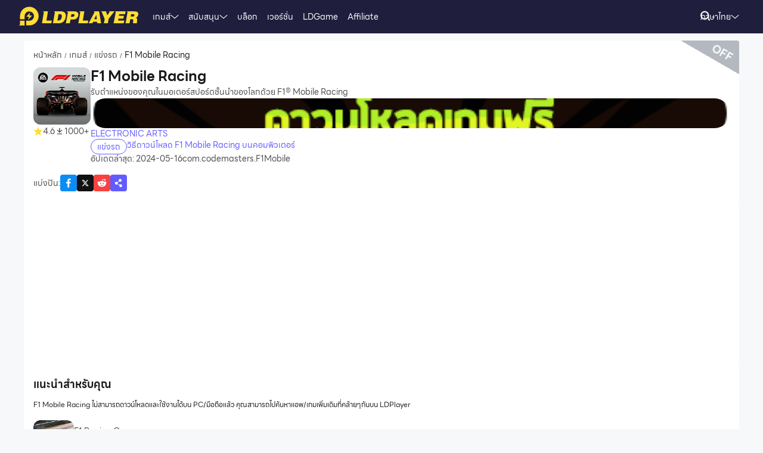

--- FILE ---
content_type: text/html; charset=utf-8
request_url: https://th.ldplayer.net/games/f1-mobile-racing-on-pc.html
body_size: 100885
content:
<!DOCTYPE html><html lang="th" dir="ltr"><head><meta charSet="utf-8"/><meta name="viewport" content="width=device-width, initial-scale=1"/><link rel="preload" as="image" imageSrcSet="https://res.ldrescdn.com/web/900x1600.webp 640w, https://res.ldrescdn.com/web/1080x2400.webp 768w, https://res.ldrescdn.com/web/2600x2600.webp 1920w, https://res.ldrescdn.com/web/3600x3600.webp 2560w" imageSizes="100vw" fetchPriority="high"/><link rel="preload" as="image" imageSrcSet="https://play-lh.googleusercontent.com/Q3DEyZpLBn3nGf9sM-q9i7obutQWx4WZrnza3-O-o8kvDjxgBJnCiCg1PLDEnFdUnffO=w640 1x, https://play-lh.googleusercontent.com/Q3DEyZpLBn3nGf9sM-q9i7obutQWx4WZrnza3-O-o8kvDjxgBJnCiCg1PLDEnFdUnffO=w1080 2x"/><link rel="stylesheet" href="https://res.ldrescdn.com/ldplayer-official/_next/static/chunks/609d114a4a2f5f40.css" data-precedence="next"/><link rel="stylesheet" href="https://res.ldrescdn.com/ldplayer-official/_next/static/chunks/5f3c0529e3003c7c.css" data-precedence="next"/><link rel="stylesheet" href="https://res.ldrescdn.com/ldplayer-official/_next/static/chunks/6101c4ebffb71d3b.css" data-precedence="next"/><style data-precedence="middle" data-href="responsive-style">html{ font-size: 4vw; }
@media (min-width: 768px) { html { font-size:2vw; } }
@media (min-width: 1024px) { html { font-size:min(16px,1.5625vw); } }
@media (min-width: 1280px) { html { font-size:min(16px,1.25vw); } }
@media (min-width: 1920px) { html { font-size:0.8334vw; } }</style><link rel="preload" as="script" fetchPriority="low" href="https://res.ldrescdn.com/ldplayer-official/_next/static/chunks/fd972ce63c3e72b5.js"/><script src="https://res.ldrescdn.com/ldplayer-official/_next/static/chunks/efc907b1ab86c016.js" async=""></script><script src="https://res.ldrescdn.com/ldplayer-official/_next/static/chunks/030b9a114b8c671e.js" async=""></script><script src="https://res.ldrescdn.com/ldplayer-official/_next/static/chunks/3d858539e125bf8c.js" async=""></script><script src="https://res.ldrescdn.com/ldplayer-official/_next/static/chunks/000acc5e342ae1cf.js" async=""></script><script src="https://res.ldrescdn.com/ldplayer-official/_next/static/chunks/c664320ac09192e0.js" async=""></script><script src="https://res.ldrescdn.com/ldplayer-official/_next/static/chunks/turbopack-4080a82a8191642a.js" async=""></script><script src="https://res.ldrescdn.com/ldplayer-official/_next/static/chunks/71ea310491b50104.js" async=""></script><script src="https://res.ldrescdn.com/ldplayer-official/_next/static/chunks/3704133a6b32f8ce.js" async=""></script><script src="https://res.ldrescdn.com/ldplayer-official/_next/static/chunks/e6442e33f5fbf85a.js" async=""></script><script src="https://res.ldrescdn.com/ldplayer-official/_next/static/chunks/618ce5a7cf430490.js" async=""></script><script src="https://res.ldrescdn.com/ldplayer-official/_next/static/chunks/5a5ce0fe51b3192a.js" async=""></script><script src="https://res.ldrescdn.com/ldplayer-official/_next/static/chunks/600b0befa3c7ceba.js" async=""></script><script src="https://res.ldrescdn.com/ldplayer-official/_next/static/chunks/05bc81e7d412f54b.js" async=""></script><script src="https://res.ldrescdn.com/ldplayer-official/_next/static/chunks/0d87fd900d62281f.js" async=""></script><script src="https://res.ldrescdn.com/ldplayer-official/_next/static/chunks/12cf442bc1a0f8ab.js" async=""></script><script src="https://res.ldrescdn.com/ldplayer-official/_next/static/chunks/65db231b82fe13b9.js" async=""></script><script src="https://res.ldrescdn.com/ldplayer-official/_next/static/chunks/dac86dd3b6cc6a0e.js" async=""></script><script src="https://res.ldrescdn.com/ldplayer-official/_next/static/chunks/30bc83d26956d321.js" async=""></script><script src="https://res.ldrescdn.com/ldplayer-official/_next/static/chunks/d8d848ef9b277d94.js" async=""></script><script src="https://res.ldrescdn.com/ldplayer-official/_next/static/chunks/7d9c8596afe92187.js" async=""></script><script src="https://res.ldrescdn.com/ldplayer-official/_next/static/chunks/5123aa79b4210662.js" async=""></script><script src="https://res.ldrescdn.com/ldplayer-official/_next/static/chunks/074ad26a84d92255.js" async=""></script><script src="https://res.ldrescdn.com/ldplayer-official/_next/static/chunks/7ed6ec89afb8e5f8.js" async=""></script><script src="https://res.ldrescdn.com/ldplayer-official/_next/static/chunks/1b1d219e989e11ba.js" async=""></script><script src="https://res.ldrescdn.com/ldplayer-official/_next/static/chunks/d2126f38ae0d0729.js" async=""></script><link rel="preload" href="https://res.ldrescdn.com/ldplayer-official/_next/static/chunks/609d114a4a2f5f40.css" as="stylesheet"/><link rel="preload" href="https://res.ldrescdn.com/ldplayer-official/_next/static/chunks/5f3c0529e3003c7c.css" as="stylesheet"/><link rel="preload" href="https://res.ldrescdn.com/ldplayer-official/_next/static/chunks/6101c4ebffb71d3b.css" as="stylesheet"/><link rel="preload" href="https://res.ldrescdn.com/fonts/LINE_Seed_Sans/index.css" as="style"/><link rel="preload" href="https://res.ldrescdn.com/fonts/LINE_Seed_Sans/index.css" as="stylesheet"/><link rel="preload" href="https://res.ldrescdn.com/fonts/LINE_Seed_Sans_TH/index.css" as="style"/><link rel="preload" href="https://res.ldrescdn.com/fonts/LINE_Seed_Sans_TH/index.css" as="stylesheet"/><link rel="preload" href="https://fundingchoicesmessages.google.com/i/pub-3593861583707338?ers=1" as="script" nonce="KeFO61U28iVeAQ6SwgBCOQ"/><link rel="preload" href="https://yandex.ru/ads/system/context.js" as="script"/><link rel="preconnect" href="https://res.ldrescdn.com"/><link rel="dns-prefetch" href="https://res.ldrescdn.com"/><link rel="preload" href="https://res.ldrescdn.com/fonts/LINE_Seed_Sans/index.css" as="style"/><link rel="preload" href="https://res.ldrescdn.com/fonts/LINE_Seed_Sans_TH/index.css" as="style"/><meta name="theme-color" content="#f7f8fa"/><title>ดาวน์โหลดเกมหรือแอพเพิ่มเติมที่คล้ายๆกันกับ F1 Mobile Racing บน PC</title><meta name="description" content="F1 Mobile Racing ไม่สามารถดาวน์โหลดและใช้งานได้บน PC/มือถือแล้ว คุณสามารถไปค้นหาแอพ/เกมเพิ่มเดิมที่คล้ายๆกันบน LDPlayer"/><meta name="keywords" content="F1 Mobile Racing เวอร์ชั่นบนคอม,F1 Mobile Racing เวอร์ชั่น PC, อีมูเลเตอร์ F1 Mobile Racing เวอร์ชั่น PC, ดาวน์โหลดเวอร์ชั่น PC F1 Mobile Racing บนคอม, เล่น F1 Mobile Racing บนคอม"/><meta name="robots" content="noindex, follow"/><meta name="admaven-placement" content="Bqja8qjwG"/><link rel="canonical" href="https://th.ldplayer.net/games/f1-mobile-racing-on-pc.html"/><link rel="alternate" hrefLang="x-default" href="https://www.ldplayer.net/games/f1-mobile-on-pc.html"/><link rel="alternate" hrefLang="en" href="https://www.ldplayer.net/games/f1-mobile-on-pc.html"/><link rel="alternate" hrefLang="zh-hant" href="https://www.ldplayer.tw/games/f1-mobile-on-pc.html"/><link rel="alternate" hrefLang="ko" href="https://kr.ldplayer.net/games/f1-mobile-on-pc.html"/><link rel="alternate" hrefLang="th" href="https://th.ldplayer.net/games/f1-mobile-racing-on-pc.html"/><link rel="alternate" hrefLang="ru" href="https://ru.ldplayer.net/games/f1-mobile-on-pc.html"/><link rel="alternate" hrefLang="pt-BR" href="https://pt.ldplayer.net/games/f1-mobile-on-pc.html"/><link rel="alternate" hrefLang="es" href="https://es.ldplayer.net/games/f1-mobile-on-pc.html"/><link rel="alternate" hrefLang="fr" href="https://fr.ldplayer.net/games/f1-mobile-on-pc.html"/><link rel="alternate" hrefLang="de" href="https://de.ldplayer.net/games/com-codemasters-f1mobile-on-pc.html"/><link rel="alternate" hrefLang="ja" href="https://jp.ldplayer.net/games/f1-mobile-on-pc.html"/><link rel="alternate" hrefLang="id" href="https://id.ldplayer.net/games/f1-mobile-on-pc.html"/><link rel="alternate" hrefLang="ar" href="https://ar.ldplayer.net/games/com-codemasters-f1mobile-on-pc.html"/><meta property="og:title" content="ดาวน์โหลดเกมหรือแอพเพิ่มเติมที่คล้ายๆกันกับ F1 Mobile Racing บน PC"/><meta property="og:description" content="F1 Mobile Racing ไม่สามารถดาวน์โหลดและใช้งานได้บน PC/มือถือแล้ว คุณสามารถไปค้นหาแอพ/เกมเพิ่มเดิมที่คล้ายๆกันบน LDPlayer"/><meta property="og:url" content="https://th.ldplayer.net/games/f1-mobile-racing-on-pc.html"/><meta property="og:site_name" content="ดาวน์โหลดเกมหรือแอพเพิ่มเติมที่คล้ายๆกันกับ F1 Mobile Racing บน PC"/><meta property="og:image" content="https://play-lh.googleusercontent.com/aVCrOJcjpnOdd6WV7UNEmTVYPaWYM1dv855DA-UaEHXw9YrFrs_FZJd15R4-6VXDmZ8"/><meta property="og:type" content="website"/><meta name="twitter:card" content="summary_large_image"/><meta name="twitter:title" content="ดาวน์โหลดเกมหรือแอพเพิ่มเติมที่คล้ายๆกันกับ F1 Mobile Racing บน PC"/><meta name="twitter:description" content="F1 Mobile Racing ไม่สามารถดาวน์โหลดและใช้งานได้บน PC/มือถือแล้ว คุณสามารถไปค้นหาแอพ/เกมเพิ่มเดิมที่คล้ายๆกันบน LDPlayer"/><meta name="twitter:image" content="https://play-lh.googleusercontent.com/aVCrOJcjpnOdd6WV7UNEmTVYPaWYM1dv855DA-UaEHXw9YrFrs_FZJd15R4-6VXDmZ8"/><link rel="icon" href="https://res.ldrescdn.com/gw/static/ld_gw/assets/favicon.ico" type="image/x-icon" sizes="48x48"/><link rel="icon" href="https://res.ldrescdn.com/gw/static/ld_gw/assets/favicon.png" type="image/png" sizes="48x48"/><link rel="stylesheet" href="https://res.ldrescdn.com/fonts/LINE_Seed_Sans/index.css"/><link rel="stylesheet" href="https://res.ldrescdn.com/fonts/LINE_Seed_Sans_TH/index.css"/><script src="https://res.ldrescdn.com/ldplayer-official/_next/static/chunks/a6dad97d9634a72d.js" noModule=""></script></head><body class="bg-white-2 c-black-2"><img alt="" srcSet="https://res.ldrescdn.com/web/900x1600.webp 640w, https://res.ldrescdn.com/web/1080x2400.webp 768w, https://res.ldrescdn.com/web/2600x2600.webp 1920w, https://res.ldrescdn.com/web/3600x3600.webp 2560w" sizes="100vw" style="position:fixed;top:0;left:0;width:100%;height:99%;z-index:-1" fetchPriority="high"/><header id="layout-header" class="w-full h-14 c-white-1 relative z-999"><div class="h-14 w-full bg-dark-1"><div class="grid size-full px-8 lt-lg:hidden"><div class="grid-area-[1/1] w-fit flex items-center"><a class="" href="/"><span class="sr-only">home page</span><svg xmlns="http://www.w3.org/2000/svg" width="1em" height=".16em" fill="none" viewBox="0 0 1024 160" class="c-yellow-5 text-50"><path fill="currentColor" fill-rule="evenodd" d="M247.84 39.561h-43.29l8.561 6.102-16.587 96.209h80.185l4.815-23.976h-46.5l12.842-78.335zm153.515 43.223.433-6.916c0-8.542-2.37-16.22-6.421-21.941-4.051-5.696-9.096-8.9-16.027-11.187-3.363-1.246-7.006-2.568-11.236-3.204h-68.948l8.561 6.102-16.026 93.005-5.377 3.204h49.711c11.058 0 20.69-1.195 29.888-4.831s16.587-9.408 22.141-17.264c6.065-8.339 10.243-18.84 12.562-31.502l.713-5.466zm-35.06 6.636c-3.363 19.272-12.485 28.476-28.639 28.476h-8.026l9.631-54.359h6.421c7.975 0 13.071.661 16.434 3.204q5.045 3.813 5.045 12.738c0 2.873-.28 6.178-.866 9.916zm142.94-22.68c0-6.228-1.503-11.44-4.408-15.534-2.879-4.068-7.21-7.119-12.994-9.128-5.402-2.212-12.052-2.517-21.097-2.517h-60.947l9.911 7.043-17.097 90.946-7.236 4.322h40.105l6.421-31.985h17.632c28.104 0 44.156-11.365 48.768-34.603.586-3.178.942-5.975.942-8.569zm-37.658 15.256c-3.032 2.644-6.676 3.966-10.906 3.966h-15.593l4.815-22.425h11.211c10.498 0 15.008 2.416 15.008 8.467 0 4.017-1.529 7.373-4.535 9.992m76.158 35.9 12.842-78.335h-44.895l9.988 7.12-15.849 91.987-5.376 3.204h85l4.816-23.976h-46.526m104.212-78.335H640.71l8.128 5.797-49.94 93.717-4.714 2.822h35.29l6.421-12.788h33.684l1.605 12.788h33.684l-17.632-102.31h-35.289zm-6.396 67.148 17.632-36.765 4.816 36.765zm136.291-67.148h-11.237l7.44 5.289-20.256 28.273-11.236-33.562h-43.29l6.828 4.857 25.25 60.689-5.86 33.561-5.376 3.204h38.5l6.421-38.367 49.71-63.944zm72.183 62.343h41.685l4.816-23.976h-43.29l3.21-14.39h49.711l4.816-23.977h-91.396l7.084 5.035-17.683 94.047-5.427 3.254h91.395l4.816-23.975h-52.921l3.21-15.993zm163.685-20.035c3.79-6 6.29-13.653 6.29-21.51 0-7.297-3.52-12.102-9.33-15.89-5.83-3.789-15.742-4.882-30.749-4.882h-59.342l7.134 5.085-16.205 94.022-5.376 3.203h38.474l6.421-35.163h4.815c7.873 0 13.785.102 16.791 1.195 2.981 1.094 4.485 4.018 4.485 8.696l-1.147 11.645c-.586 4.322-.866 7.83-.866 10.5v3.102h35.285v-3.204c-1.63 0-2.8-.254-3.1-2.364l1.14-7.043 1.45-8.06c.59-4.322.51-7.22.51-9.712 0-5.466-.63-9.662-2.67-11.594-1.73-2.008-4.69-3.788-10.17-6 7.42-1.83 12.36-6.051 16.16-12.052zm-27.394-8.721c-.866 6.712-5.631 11.187-16.027 11.187h-16.026l4.815-20.772h16.027c2.115 0 4.331-.127 6.344.839s3.44 2.237 4.255 3.814c.816 1.576.918 3.025.612 4.932M8.001 152.017 0 160h47.953v-39.994H8zM87.879 0C44.207 0 8.74 35.112 8.026 78.665h-.025v27.993h39.952V78.665h.025c.713-21.484 18.294-38.671 39.927-38.671s39.952 17.899 39.952 39.993-17.887 39.994-39.952 39.994H61.279v39.994h26.626c44.13 0 79.904-35.824 79.904-80.013S132.01 0 87.879 0M61.253 85.632h23.492l-8.765 27.713 35.875-38.544H87.522l9.632-28.12-35.926 38.95z" clip-rule="evenodd"></path></svg></a><div class="flex h-full mis-4 flex-1 xl:mis-8"><div class="group flex items-center gap-x-1.2 px-2 xl:px-5 text-3.5"><div class="relative h-full flex-center of-hidden"><a class="h-full flex items-center" href="/games">เกมส์</a><span class="absolute inline-block content-empty bottom-0 left-0 w-full h-0 bg-#ffe500 rd-5px transition-all-200 group-hover:h-1"></span></div><svg xmlns="http://www.w3.org/2000/svg" width="1em" height=".5em" fill="none" viewBox="0 0 12 6" class="aspect-ratio-2/1 h-auto text-1em"><path stroke="#F5F5F5" stroke-linecap="round" d="M11 .539 6 4.873 1 .54"></path></svg><div class="absolute top-full z-9999 h-0 w-full of-hidden rd-1 transition-all-300" group-hover="size-auto"><a class="h-9 flex items-center bg-black-2 bg-op-90 c-gray-5 c-op-90 transition-all-100" un-hover="c-yellow-1 bg-black-1" group-hover="px-4" href="/games/upcoming-games.html">ลงทะเบียนล่วงหน้า</a><a class="h-9 flex items-center bg-black-2 bg-op-90 c-gray-5 c-op-90 transition-all-100" un-hover="c-yellow-1 bg-black-1" group-hover="px-4" href="/games/type/103.html">RPG</a><a class="h-9 flex items-center bg-black-2 bg-op-90 c-gray-5 c-op-90 transition-all-100" un-hover="c-yellow-1 bg-black-1" group-hover="px-4" href="/games/type/105.html">ผจญภัย</a><a class="h-9 flex items-center bg-black-2 bg-op-90 c-gray-5 c-op-90 transition-all-100" un-hover="c-yellow-1 bg-black-1" group-hover="px-4" href="/games/type/108.html">แอ็กชัน</a><a class="h-9 flex items-center bg-black-2 bg-op-90 c-gray-5 c-op-90 transition-all-100" un-hover="c-yellow-1 bg-black-1" group-hover="px-4" href="/games/type/104.html">แข่งรถ</a><a class="h-9 flex items-center bg-black-2 bg-op-90 c-gray-5 c-op-90 transition-all-100" un-hover="c-yellow-1 bg-black-1" group-hover="px-4" href="/games/type/102.html">ง่ายๆ</a><a class="h-9 flex items-center bg-black-2 bg-op-90 c-gray-5 c-op-90 transition-all-100" un-hover="c-yellow-1 bg-black-1" group-hover="px-4" href="/games/type/120.html">อาร์เคด</a><a class="h-9 flex items-center bg-black-2 bg-op-90 c-gray-5 c-op-90 transition-all-100" un-hover="c-yellow-1 bg-black-1" group-hover="px-4" href="/games/type/161.html">เพลง</a><a class="h-9 flex items-center bg-black-2 bg-op-90 c-gray-5 c-op-90 transition-all-100" un-hover="c-yellow-1 bg-black-1" group-hover="px-4" href="/games/type/165.html">กีฬา</a></div></div><div class="group flex items-center gap-x-1.2 px-2 xl:px-5 text-3.5"><div class="relative h-full flex-center of-hidden"><a class="h-full flex items-center" href="/support">สนับสนุน</a><span class="absolute inline-block content-empty bottom-0 left-0 w-full h-0 bg-#ffe500 rd-5px transition-all-200 group-hover:h-1"></span></div><svg xmlns="http://www.w3.org/2000/svg" width="1em" height=".5em" fill="none" viewBox="0 0 12 6" class="aspect-ratio-2/1 h-auto text-1em"><path stroke="#F5F5F5" stroke-linecap="round" d="M11 .539 6 4.873 1 .54"></path></svg><div class="absolute top-full z-9999 h-0 w-full of-hidden rd-1 transition-all-300" group-hover="size-auto"><a class="h-9 flex items-center bg-black-2 bg-op-90 c-gray-5 c-op-90 transition-all-100" un-hover="c-yellow-1 bg-black-1" group-hover="px-4" href="/blog/how-to-enable-vt.html">เปิดใช้งาน VT</a><a class="h-9 flex items-center bg-black-2 bg-op-90 c-gray-5 c-op-90 transition-all-100" un-hover="c-yellow-1 bg-black-1" group-hover="px-4" href="/blog/how-to-update-the-graphics-driver.html">อัปเดตไดรเวอร์การ์ดจอ</a><a class="h-9 flex items-center bg-black-2 bg-op-90 c-gray-5 c-op-90 transition-all-100" un-hover="c-yellow-1 bg-black-1" group-hover="px-4" href="/blog/94.html">วิธีแก้ไขเปิด VT ไม่ได้</a><a class="h-9 flex items-center bg-black-2 bg-op-90 c-gray-5 c-op-90 transition-all-100" un-hover="c-yellow-1 bg-black-1" group-hover="px-4" href="/blog/119.html">เปิดหลายจอ</a><a class="h-9 flex items-center bg-black-2 bg-op-90 c-gray-5 c-op-90 transition-all-100" un-hover="c-yellow-1 bg-black-1" group-hover="px-4" href="/blog/139.html">วิธีใช้คีย์บอร์ด</a><a class="h-9 flex items-center bg-black-2 bg-op-90 c-gray-5 c-op-90 transition-all-100" un-hover="c-yellow-1 bg-black-1" group-hover="px-4" href="/blog/123.html">แก้ปัญหาค้างอยู่ที่ 94%</a><a class="h-9 flex items-center bg-black-2 bg-op-90 c-gray-5 c-op-90 transition-all-100" un-hover="c-yellow-1 bg-black-1" group-hover="px-4" href="/blog/140.html">เครื่องบันทึกวิดีโอ</a><a class="h-9 flex items-center bg-black-2 bg-op-90 c-gray-5 c-op-90 transition-all-100" un-hover="c-yellow-1 bg-black-1" group-hover="px-4" href="/blog/158.html">เจ็ดวิธีแก้ปัญหากระตุก</a></div></div><div class="group flex items-center gap-x-1.2 px-2 xl:px-5 text-3.5"><div class="relative h-full flex-center of-hidden"><a class="h-full flex items-center" href="/blog">บล็อก</a><span class="absolute inline-block content-empty bottom-0 left-0 w-full h-0 bg-#ffe500 rd-5px transition-all-200 group-hover:h-1"></span></div></div><div class="group flex items-center gap-x-1.2 px-2 xl:px-5 text-3.5"><div class="relative h-full flex-center of-hidden"><a class="h-full flex items-center" href="/other/version-history-and-release-notes.html">เวอร์ชั่น</a><span class="absolute inline-block content-empty bottom-0 left-0 w-full h-0 bg-#ffe500 rd-5px transition-all-200 group-hover:h-1"></span></div></div><div class="group flex items-center gap-x-1.2 px-2 xl:px-5 text-3.5"><div class="relative h-full flex-center of-hidden"><a class="h-full flex items-center" href="/cpgame">LDGame</a><span class="absolute inline-block content-empty bottom-0 left-0 w-full h-0 bg-#ffe500 rd-5px transition-all-200 group-hover:h-1"></span></div></div><div class="group flex items-center gap-x-1.2 px-2 xl:px-5 text-3.5"><div class="relative h-full flex-center of-hidden"><a class="h-full flex items-center" href="/affiliate">Affiliate</a><span class="absolute inline-block content-empty bottom-0 left-0 w-full h-0 bg-#ffe500 rd-5px transition-all-200 group-hover:h-1"></span></div></div><div class="group flex items-center gap-x-1.2 px-2 xl:px-5 text-3.5"><div class="relative h-full flex-center of-hidden"><div class="h-full flex items-center" rel="nofollow" target="_blank"></div><span class="absolute inline-block content-empty bottom-0 left-0 w-full h-0 bg-#ffe500 rd-5px transition-all-200 group-hover:h-1"></span></div></div></div></div><div class="grid-area-[1/1] h-full w-fit flex items-center justify-self-end"><div class="relative rd-4 transition-all-300 bg-transparent"><div class="transition-all-300 relative w-0"><div class="w-full pis-4 pie-10"><input type="text" class="h-8 w-full bg-transparent text-4 c-black-2 placeholder:c-black-3" placeholder="ค้นหาเกม/ข่าว/คู่มือ"/></div><div class="absolute-center-end transition-all-300 cursor-pointer p-2 pie-4 z-1 c-white-1"><svg xmlns="http://www.w3.org/2000/svg" width="1em" height="1em" fill="none" viewBox="0 0 44 44" class="text-4"><circle cx="20" cy="20" r="17" stroke="currentColor" stroke-width="6"></circle><path stroke="currentColor" stroke-linecap="round" stroke-linejoin="round" stroke-width="6" d="m41 41-2-2"></path></svg></div></div><div class="absolute-top-start w-full rd-4 bg-white-1 shadow-xl transition-all-300 of-hidden pointer-events-none"></div></div><!--$?--><template id="B:0"></template><div class="h-full flex"></div><!--/$--><a class="btnDownload download-ldplayer" href="https://res.ldrescdn.com/download/LDPlayer9.exe?n=LDPlayer9_th_1382_ld.exe"><span class="sr-only">download ldplayer</span><div class="hidden h-0 min-w-0 w-0 of-hidden whitespace-nowrap rd-6.25 text-center text-3.5 lh-8 op-0 transition-all-300 lg:block ld-button-yellow">ดาวน์โหลด LDPlayer  </div></a></div></div></div></header><main class="flex-1"><script>(self.__next_s=self.__next_s||[]).push(["https://yandex.ru/ads/system/context.js",{"async":true}])</script><script>(self.__next_s=self.__next_s||[]).push([0,{"children":"window.yaContextCb = window.yaContextCb || []"}])</script><!--$--><!--/$--><script type="application/ld+json">{"@context":"https://schema.org","@type":"MobileApplication","name":"F1 Mobile Racing","description":"F1 Mobile Racing ไม่สามารถดาวน์โหลดและใช้งานได้บน PC/มือถือแล้ว คุณสามารถไปค้นหาแอพ/เกมเพิ่มเดิมที่คล้ายๆกันบน LDPlayer","url":"https://th.ldplayer.net/games/f1-mobile-racing-on-pc.html","image":"https://play-lh.googleusercontent.com/aVCrOJcjpnOdd6WV7UNEmTVYPaWYM1dv855DA-UaEHXw9YrFrs_FZJd15R4-6VXDmZ8","operatingSystem":"Windows, Android","applicationCategory":"GameApplication, MultimediaApplication","genre":["104"],"aggregateRating":{"@type":"AggregateRating","ratingValue":"4.6","bestRating":"5","ratingCount":333},"author":{"@type":"Organization","name":"KLab"},"offers":{"@type":"Offer","price":"0","priceCurrency":"USD"}}</script><div id="tool-anchor" data-share="facebook,X_dark,reddit" class="mb-15 w-full flex flex-col py-3 view-content" lt-lg="gap-2" un-lg="flex-row gap-4"><div class="w-full flex flex-1 flex-col gap-2 of-hidden"><section class="relative of-hidden card-box"><script type="application/ld+json">{"@context":"https://schema.org","@type":"BreadcrumbList","itemListElement":[{"@type":"ListItem","position":1,"item":"https://th.ldplayer.net/","url":"https://th.ldplayer.net/","name":"หน้าหลัก"},{"@type":"ListItem","position":2,"item":"https://th.ldplayer.net/games/list","url":"https://th.ldplayer.net/games/list","name":"เกมส์"},{"@type":"ListItem","position":3,"item":"https://th.ldplayer.net/games/type/104.html","url":"https://th.ldplayer.net/games/type/104.html","name":"แข่งรถ"},{"@type":"ListItem","position":4,"item":"https://th.ldplayer.net/games/f1-mobile-racing-on-pc.html","url":"https://th.ldplayer.net/games/f1-mobile-racing-on-pc.html","name":"F1 Mobile Racing"}]}</script><div class="flex mb-3 text-3.5 ltr:pr-2 rtl:pl-2"><p class="inline-flex items-center c-black-3 lh-1.25em [&amp;:last-child_.separator]:hidden"><a class="transition-all-150 hover:c-black-2 ws-nowrap" href="/">หน้าหลัก</a><span class="separator mx-1 text-0.7em">/</span></p><p class="inline-flex items-center c-black-3 lh-1.25em [&amp;:last-child_.separator]:hidden"><a class="transition-all-150 hover:c-black-2 ws-nowrap" href="/games/list">เกมส์</a><span class="separator mx-1 text-0.7em">/</span></p><p class="inline-flex items-center c-black-3 lh-1.25em [&amp;:last-child_.separator]:hidden"><a class="transition-all-150 hover:c-black-2 ws-nowrap" href="/games/type/104.html">แข่งรถ</a><span class="separator mx-1 text-0.7em">/</span></p><p class="inline-flex items-center c-black-3 lh-1.25em [&amp;:last-child_.separator]:hidden"><span class="transition-all-150 hover:c-black-2 c-black-2 line-clamp-1 ws-normal">F1 Mobile Racing</span></p></div><div class="mb-5 flex" lt-md="flex-col" un-md="flex-row gap-x-6"><div class="flex-shrink-0 flex-col lt-md:flex-center md:items-start"><img alt="F1 Mobile Racing" loading="lazy" width="96" height="96" decoding="async" data-nimg="1" class="size-24 rd-3 text-center" style="color:transparent" srcSet="https://play-lh.googleusercontent.com/3DPqLZK-CXpVPwQmCelF8CIUrR9xDb1eINOZ6HYwWJ2_VbHC3_TnSzx46GuyfrzrEXWE=w96 1x, https://play-lh.googleusercontent.com/3DPqLZK-CXpVPwQmCelF8CIUrR9xDb1eINOZ6HYwWJ2_VbHC3_TnSzx46GuyfrzrEXWE=w256 2x" src="https://play-lh.googleusercontent.com/3DPqLZK-CXpVPwQmCelF8CIUrR9xDb1eINOZ6HYwWJ2_VbHC3_TnSzx46GuyfrzrEXWE=w256"/><div class="flex" lt-md="my-3 flex-row items-center gap-4" un-md="mt-3 flex-col gap-2"><span class="flex items-center gap-1"><svg xmlns="http://www.w3.org/2000/svg" width="1em" height=".938em" fill="none" viewBox="0 0 16 15" class="text-4 c-yellow-5"><path fill="currentColor" d="m8 0 2.116 5.088 5.493.44-4.185 3.584 1.278 5.36L8 11.6l-4.702 2.872 1.278-5.36L.392 5.528l5.492-.44z"></path></svg><span class="text-3.5 c-black-3">4.6</span></span><span class="flex items-center gap-1"><svg xmlns="http://www.w3.org/2000/svg" width="1em" height="1em" viewBox="0 0 24 24" class="text-4 c-black-3"><path fill="currentColor" d="M6 18h12v2H6zm5-14v8.586L6.707 8.293 5.293 9.707 12 16.414l6.707-6.707-1.414-1.414L13 12.586V4z"></path></svg><span class="text-3.5 c-black-3">1000+</span></span></div></div><div class="flex flex-1 flex-col gap-y-2.5"><h2 class="line-clamp-1 text-6 font-600 lh-1.25em lt-md:text-center md:text-7.5">F1 Mobile Racing</h2><p class="text-3.5 c-black-3 lh-5.5 lt-md:text-center">รับตำแหน่งของคุณในมอเตอร์สปอร์ตชั้นนำของโลกด้วย F1® Mobile Racing</p><div class="flex flex-col gap-3 md:hidden"><a class="btnDownload common-btn h-12.5 w-full rd-7.5 bg-cover bg-center bg-no-repeat" style="background-image:url(https://res.ldrescdn.com/rms/upload/th/k70sursebf8-1768526059.png)" href="https://res.ldrescdn.com/download/corp/com.heroslandsea.ld/100010-100012-com.heroslandsea.ld.apk"><span class="sr-only">recommend</span></a></div><a class="text-3.5 c-purple-5 lh-4.5 transition-all-100 hover:c-purple-6" href="/developers/ELECTRONIC%20ARTS.html">ELECTRONIC ARTS</a><div class="flex gap-4" lt-md="flex-col" un-md="items-center justify-between"><div class="flex flex-shrink-0 gap-1"><a class="h-6 w-fit flex-center rd-5 px-2.5 text-3.5 ld-tag-purple-outline" href="/games/type/104.html">แข่งรถ</a></div><div class="line-clamp-1 cursor-pointer text-3.5 c-purple-5 lh-5 transition-all-100 hover:c-purple-6">วิธีดาวน์โหลด F1 Mobile Racing บนคอมพิวเตอร์</div></div><div class="flex gap-2" lt-md="flex-col" un-md="items-center justify-between"><div class="text-3.5 c-black-3">อัปเดตล่าสุด: 2024-05-16</div><div class="text-3.5 c-black-3">com.codemasters.F1Mobile</div></div></div></div><a class="download btnDownload mb-5 hidden md:block" href="/games/download/f1-mobile-racing-on-pc.html"><button type="button" class="ld-button h-12.5 w-full rd-8 text-4.5 font-600 ld-button-yellow"><h1 class="max-w-full flex items-center of-hidden text-ellipsis ws-nowrap">ดาวน์โหลด LDPlayer</h1></button></a><div class="flex items-center justify-between"><div class="flex flex-1 items-center lt-md:justify-between"><span class="text-3.5 c-black-3 md:hidden">แบ่งปัน<!-- -->:</span><div class="inline-flex gap-3"><div class="of-hidden inline-block cursor-pointer size-7 rd-1 text-4" style="background-position:0% 0%;background-size:1600% auto;background-image:url(https://res.ldrescdn.com/ldplayer-official/_next/static/media/tp-icon.4fa3c07b.webp)"></div><div class="of-hidden inline-block cursor-pointer size-7 rd-1 text-4" style="background-position:13.333333333333334% 0%;background-size:1600% auto;background-image:url(https://res.ldrescdn.com/ldplayer-official/_next/static/media/tp-icon.4fa3c07b.webp)"></div><div class="of-hidden inline-block cursor-pointer size-7 rd-1 text-4" style="background-position:6.666666666666667% 0%;background-size:1600% auto;background-image:url(https://res.ldrescdn.com/ldplayer-official/_next/static/media/tp-icon.4fa3c07b.webp)"></div><div class="bg-purple-5 flex-center c-white-1 cursor-pointer size-7 rd-1 text-4" type="button" aria-haspopup="dialog" aria-expanded="false" aria-controls="radix-_R_1agb6auqbsnpfaivb_" data-state="closed"><svg xmlns="http://www.w3.org/2000/svg" width="1em" height="1em" fill="none" viewBox="0 0 18 18" class="text-1em"><path fill="currentColor" fill-rule="evenodd" d="M11.885 6.615a2.604 2.604 0 1 0-2.29-1.363l-3.2 2.203a2.604 2.604 0 1 0 .084 3.634l4.026 2.333a2.605 2.605 0 1 0 5.11.713 2.604 2.604 0 0 0-4.575-1.703L7.05 10.12a2.6 2.6 0 0 0-.04-1.722l3.33-2.29c.432.319.966.508 1.545.508" clip-rule="evenodd"></path></svg></div></div></div></div><div class="absolute h-16.5 w-28 rotate-30 bg-gray-500/50 -right-6 -top-8.25"></div><div class="absolute right-2.5 top-3 rotate-30 cursor-pointer text-4.5 c-white-1 font-600">OFF</div></section><div class="bg-white-1 rd-1 h-280px"><ins class="adsbygoogle h-full" style="display:block;margin:auto" data-ad-client="ca-pub-3593861583707338" data-ad-slot="9194752524" data-ad-format="fluid" data-full-width-responsive="true"></ins></div><!--$?--><template id="B:1"></template><section class="card-box"><div class="mb-4 h-6 w-32 animate-pulse rd-2 bg-gray-200"></div><div class="mb-5 mt-2 h-4 w-48 animate-pulse rd-2 bg-gray-100"></div><div class="grid grid-cols-1 gap-x-10 gap-y-4 md:grid-cols-3 md:gap-y-6"><div class="flex gap-3"><div class="size-17 flex-shrink-0 animate-pulse rd-3 bg-gray-200"></div><div class="flex flex-1 flex-col justify-around"><div class="h-4 w-full animate-pulse rd-2 bg-gray-100"></div><div class="h-3 w-20 animate-pulse rd-2 bg-gray-100"></div></div></div><div class="flex gap-3"><div class="size-17 flex-shrink-0 animate-pulse rd-3 bg-gray-200"></div><div class="flex flex-1 flex-col justify-around"><div class="h-4 w-full animate-pulse rd-2 bg-gray-100"></div><div class="h-3 w-20 animate-pulse rd-2 bg-gray-100"></div></div></div><div class="flex gap-3"><div class="size-17 flex-shrink-0 animate-pulse rd-3 bg-gray-200"></div><div class="flex flex-1 flex-col justify-around"><div class="h-4 w-full animate-pulse rd-2 bg-gray-100"></div><div class="h-3 w-20 animate-pulse rd-2 bg-gray-100"></div></div></div></div></section><!--/$--><section class="card-box"><div class="flex flex-col w-full"><div class="w-full flex flex-1 flex-col"><div class="mb-4 flex flex-col gap-2 text-4 lh-6"><h2 class="c-black-2 font-600">ภาพแคปหน้าจอและคลิปของ F1 Mobile Racing เวอร์ชั่น PC</h2><div class="c-black-3">ใช้ LDPlayer เพื่อดาวน์โหลดและเล่น F1 Mobile Racing บน PC และเพลิดเพลินไปกับมุมมองที่กว้างขึ้น กราฟิกเกมที่ละเอียดยิ่งขึ้น ตลอดจนทักษะการต่อสู้และเอฟเฟกต์พิเศษที่เจ๋งกว่า ประสบการณ์การเล่นเกมขั้นสุดยอดและสมบูรณ์แบบ ทั้งหมดนี้อยู่ใน LDPlayer</div></div><section class="flex-1 w-full"><div class="of-hidden rd-2"><div class="mis--4 flex transform-gpu touch-pan-y touch-pinch-zoom"><div class="flex-shrink-0 min-w-0 pis-4"><div data-video="https://play.google.com/video/lava/web/player/yt:movie:KDn4X8n8g8k?autoplay=1&amp;embed=play" class="group relative cursor-pointer of-hidden rd-2"><img alt="" loading="eager" width="445" height="250" decoding="async" data-nimg="1" class="h-62.5 w-auto" style="color:transparent" srcSet="https://play-lh.googleusercontent.com/Q3DEyZpLBn3nGf9sM-q9i7obutQWx4WZrnza3-O-o8kvDjxgBJnCiCg1PLDEnFdUnffO=w640 1x, https://play-lh.googleusercontent.com/Q3DEyZpLBn3nGf9sM-q9i7obutQWx4WZrnza3-O-o8kvDjxgBJnCiCg1PLDEnFdUnffO=w1080 2x" src="https://play-lh.googleusercontent.com/Q3DEyZpLBn3nGf9sM-q9i7obutQWx4WZrnza3-O-o8kvDjxgBJnCiCg1PLDEnFdUnffO=w1080"/><img alt="" loading="lazy" width="60" height="60" decoding="async" data-nimg="1" class="inline-block shrink-0 lh-none absolute-center-center size-15 text-15 transition-all-300 group-hover:scale-120" style="color:transparent" src="https://res.ldrescdn.com/ldplayer-official/_next/static/media/video-play-reverse.1e0fa029.svg"/></div></div><div class="flex-shrink-0 min-w-0 pis-4"><div class="group relative cursor-zoom-in of-hidden rd-2"><img data-zoomable="true" alt="" loading="lazy" width="445" height="250" decoding="async" data-nimg="1" class="h-62.5 w-auto" style="color:transparent" srcSet="https://play-lh.googleusercontent.com/aVCrOJcjpnOdd6WV7UNEmTVYPaWYM1dv855DA-UaEHXw9YrFrs_FZJd15R4-6VXDmZ8=w640 1x, https://play-lh.googleusercontent.com/aVCrOJcjpnOdd6WV7UNEmTVYPaWYM1dv855DA-UaEHXw9YrFrs_FZJd15R4-6VXDmZ8=w1080 2x" src="https://play-lh.googleusercontent.com/aVCrOJcjpnOdd6WV7UNEmTVYPaWYM1dv855DA-UaEHXw9YrFrs_FZJd15R4-6VXDmZ8=w1080"/></div></div><div class="flex-shrink-0 min-w-0 pis-4"><div class="group relative cursor-zoom-in of-hidden rd-2"><img data-zoomable="true" alt="" loading="lazy" width="445" height="250" decoding="async" data-nimg="1" class="h-62.5 w-auto" style="color:transparent" srcSet="https://play-lh.googleusercontent.com/Q3DEyZpLBn3nGf9sM-q9i7obutQWx4WZrnza3-O-o8kvDjxgBJnCiCg1PLDEnFdUnffO=w640 1x, https://play-lh.googleusercontent.com/Q3DEyZpLBn3nGf9sM-q9i7obutQWx4WZrnza3-O-o8kvDjxgBJnCiCg1PLDEnFdUnffO=w1080 2x" src="https://play-lh.googleusercontent.com/Q3DEyZpLBn3nGf9sM-q9i7obutQWx4WZrnza3-O-o8kvDjxgBJnCiCg1PLDEnFdUnffO=w1080"/></div></div><div class="flex-shrink-0 min-w-0 pis-4"><div class="group relative cursor-zoom-in of-hidden rd-2"><img data-zoomable="true" alt="" loading="lazy" width="445" height="250" decoding="async" data-nimg="1" class="h-62.5 w-auto" style="color:transparent" srcSet="https://play-lh.googleusercontent.com/YHcL9uOT2l6Uvm9YJlJh4NOiC3j_mohlw5aUdlUqiUezgp6jjycc-nurMkQMC1_Hg0o=w640 1x, https://play-lh.googleusercontent.com/YHcL9uOT2l6Uvm9YJlJh4NOiC3j_mohlw5aUdlUqiUezgp6jjycc-nurMkQMC1_Hg0o=w1080 2x" src="https://play-lh.googleusercontent.com/YHcL9uOT2l6Uvm9YJlJh4NOiC3j_mohlw5aUdlUqiUezgp6jjycc-nurMkQMC1_Hg0o=w1080"/></div></div><div class="flex-shrink-0 min-w-0 pis-4"><div class="group relative cursor-zoom-in of-hidden rd-2"><img data-zoomable="true" alt="" loading="lazy" width="445" height="250" decoding="async" data-nimg="1" class="h-62.5 w-auto" style="color:transparent" srcSet="https://play-lh.googleusercontent.com/ERLgilNZJSNbPolej3aBascDvgSNMPWhIfHStlV5ck8S9fJnJ2hmMnRM_Dq5zj61eM0=w640 1x, https://play-lh.googleusercontent.com/ERLgilNZJSNbPolej3aBascDvgSNMPWhIfHStlV5ck8S9fJnJ2hmMnRM_Dq5zj61eM0=w1080 2x" src="https://play-lh.googleusercontent.com/ERLgilNZJSNbPolej3aBascDvgSNMPWhIfHStlV5ck8S9fJnJ2hmMnRM_Dq5zj61eM0=w1080"/></div></div></div></div></section></div></div></section><div class="bg-white-1 rd-1 h-280px"><ins class="adsbygoogle h-full" style="display:block;margin:auto" data-ad-client="ca-pub-3593861583707338" data-ad-slot="6722833559" data-ad-format="fluid" data-full-width-responsive="true"></ins></div><section class="card-box" id="simulator-tuts"><div class="mb-4 flex flex items-center justify-between gap-2"><h2 class="text-4.5 c-black-2 font-600 lh-6">วิธีดาวน์โหลด F1 Mobile Racing บนคอมพิวเตอร์</h2></div><section class=""><ul class="grid grid-cols-2 gap-4 md:grid-cols-3"><li class="relative flex-center flex-col justify-between gap-5 rd-2 bg-gray-5 p-5 text-center text-3.5 lh-5"><div class="relative"><img alt="" loading="lazy" width="60" height="60" decoding="async" data-nimg="1" class="inline-block shrink-0 lh-none rd-full text-15" style="color:transparent" src="https://res.ldrescdn.com/ldplayer-official/_next/static/media/step-1.21102334.svg"/><div class="absolute-bottom-center size-7 flex-center flex-1 translate-y-25% b-4 b-white-1 rd-full b-solid bg-yellow-5 text-3.5 font-600"><span>1</span></div></div><p class="flex-1">ดาวน์โหลดและติดตั้ง LDPlayer บนคอมพิวเตอร์ของคุณ</p><div class="z-1 absolute-center-end inset-ie--8.5"><svg xmlns="http://www.w3.org/2000/svg" width="1em" height="1.012em" fill="none" viewBox="0 0 18 19" class="mie--1 size-6 c-gray-5"><path fill="currentColor" d="M12.986 11.103a1.5 1.5 0 0 0 0-2.343L6.887 3.881c-.982-.785-2.437-.086-2.437 1.172v9.758c0 1.258 1.455 1.957 2.437 1.171z"></path></svg><svg xmlns="http://www.w3.org/2000/svg" width="1em" height="1.012em" fill="none" viewBox="0 0 18 19" class="mis--1 size-6 c-white-1"><path fill="currentColor" d="M12.986 11.103a1.5 1.5 0 0 0 0-2.343L6.887 3.881c-.982-.785-2.437-.086-2.437 1.172v9.758c0 1.258 1.455 1.957 2.437 1.171z"></path></svg></div></li><li class="relative flex-center flex-col justify-between gap-5 rd-2 bg-gray-5 p-5 text-center text-3.5 lh-5"><div class="relative"><img alt="" loading="lazy" width="60" height="60" decoding="async" data-nimg="1" class="inline-block shrink-0 lh-none rd-full text-15" style="color:transparent" src="https://res.ldrescdn.com/ldplayer-official/_next/static/media/step-2.779bbe70.svg"/><div class="absolute-bottom-center size-7 flex-center flex-1 translate-y-25% b-4 b-white-1 rd-full b-solid bg-yellow-5 text-3.5 font-600"><span>2</span></div></div><p class="flex-1"> ค้นหา Play Store ในแอประบบของ LDPlayer และเปิดใช้งาน แล้วลงชื่อเข้าใช้บัญชี Google ของคุณ</p><div class="z-1 lt-md:absolute-bottom-center lt-md:bottom--7 lt-md:rotate-90 md:absolute-center-end md:inset-ie--8.5"><svg xmlns="http://www.w3.org/2000/svg" width="1em" height="1.012em" fill="none" viewBox="0 0 18 19" class="mie--1 size-6 c-gray-5"><path fill="currentColor" d="M12.986 11.103a1.5 1.5 0 0 0 0-2.343L6.887 3.881c-.982-.785-2.437-.086-2.437 1.172v9.758c0 1.258 1.455 1.957 2.437 1.171z"></path></svg><svg xmlns="http://www.w3.org/2000/svg" width="1em" height="1.012em" fill="none" viewBox="0 0 18 19" class="mis--1 size-6 c-white-1"><path fill="currentColor" d="M12.986 11.103a1.5 1.5 0 0 0 0-2.343L6.887 3.881c-.982-.785-2.437-.086-2.437 1.172v9.758c0 1.258 1.455 1.957 2.437 1.171z"></path></svg></div></li><li class="relative flex-center flex-col justify-between gap-5 rd-2 bg-gray-5 p-5 text-center text-3.5 lh-5 order-3 md:order-1"><div class="relative"><img alt="" loading="lazy" width="60" height="60" decoding="async" data-nimg="1" class="inline-block shrink-0 lh-none rd-full text-15" style="color:transparent" src="https://res.ldrescdn.com/ldplayer-official/_next/static/media/step-3.194a68f8.svg"/><div class="absolute-bottom-center size-7 flex-center flex-1 translate-y-25% b-4 b-white-1 rd-full b-solid bg-yellow-5 text-3.5 font-600"><span>3</span></div></div><p class="flex-1">ป้อน &quot;F1 Mobile Racing&quot; ลงในแถบค้นหาแล้วค้นหา</p><div class="z-1 lt-md:absolute-center-start lt-md:rotate-180 lt-md:inset-is--8.5 md:absolute-bottom-center md:bottom--7 md:rotate-90"><svg xmlns="http://www.w3.org/2000/svg" width="1em" height="1.012em" fill="none" viewBox="0 0 18 19" class="mie--1 size-6 c-gray-5"><path fill="currentColor" d="M12.986 11.103a1.5 1.5 0 0 0 0-2.343L6.887 3.881c-.982-.785-2.437-.086-2.437 1.172v9.758c0 1.258 1.455 1.957 2.437 1.171z"></path></svg><svg xmlns="http://www.w3.org/2000/svg" width="1em" height="1.012em" fill="none" viewBox="0 0 18 19" class="mis--1 size-6 c-white-1"><path fill="currentColor" d="M12.986 11.103a1.5 1.5 0 0 0 0-2.343L6.887 3.881c-.982-.785-2.437-.086-2.437 1.172v9.758c0 1.258 1.455 1.957 2.437 1.171z"></path></svg></div></li><li class="relative flex-center flex-col justify-between gap-5 rd-2 bg-gray-5 p-5 text-center text-3.5 lh-5 order-2 md:order-4"><div class="relative"><img alt="" loading="lazy" width="60" height="60" decoding="async" data-nimg="1" class="inline-block shrink-0 lh-none rd-full text-15" style="color:transparent" src="https://res.ldrescdn.com/ldplayer-official/_next/static/media/step-4.88467405.svg"/><div class="absolute-bottom-center size-7 flex-center flex-1 translate-y-25% b-4 b-white-1 rd-full b-solid bg-yellow-5 text-3.5 font-600"><span>4</span></div></div><p class="flex-1">เลือก F1 Mobile Racing จากผลการค้นหาและติดตั้ง</p><div class="z-1 lt-md:absolute-bottom-center lt-md:bottom--7 lt-md:rotate-90 md:absolute-center-start md:rotate-180 md:inset-is--8.5"><svg xmlns="http://www.w3.org/2000/svg" width="1em" height="1.012em" fill="none" viewBox="0 0 18 19" class="mie--1 size-6 c-gray-5"><path fill="currentColor" d="M12.986 11.103a1.5 1.5 0 0 0 0-2.343L6.887 3.881c-.982-.785-2.437-.086-2.437 1.172v9.758c0 1.258 1.455 1.957 2.437 1.171z"></path></svg><svg xmlns="http://www.w3.org/2000/svg" width="1em" height="1.012em" fill="none" viewBox="0 0 18 19" class="mis--1 size-6 c-white-1"><path fill="currentColor" d="M12.986 11.103a1.5 1.5 0 0 0 0-2.343L6.887 3.881c-.982-.785-2.437-.086-2.437 1.172v9.758c0 1.258 1.455 1.957 2.437 1.171z"></path></svg></div></li><li class="relative flex-center flex-col justify-between gap-5 rd-2 bg-gray-5 p-5 text-center text-3.5 lh-5 order-4 md:order-3"><div class="relative"><img alt="" loading="lazy" width="60" height="60" decoding="async" data-nimg="1" class="inline-block shrink-0 lh-none rd-full text-15" style="color:transparent" src="https://res.ldrescdn.com/ldplayer-official/_next/static/media/step-5.751e3deb.svg"/><div class="absolute-bottom-center size-7 flex-center flex-1 translate-y-25% b-4 b-white-1 rd-full b-solid bg-yellow-5 text-3.5 font-600"><span>5</span></div></div><p class="flex-1">เมื่อดาวน์โหลดและติดตั้งเสร็จ กลับไปที่หน้าหลักของ LDPlayer</p><div class="z-1 lt-md:absolute-center-end lt-md:inset-ie--8.5 md:absolute-center-start md:rotate-180 md:inset-is--8.5"><svg xmlns="http://www.w3.org/2000/svg" width="1em" height="1.012em" fill="none" viewBox="0 0 18 19" class="mie--1 size-6 c-gray-5"><path fill="currentColor" d="M12.986 11.103a1.5 1.5 0 0 0 0-2.343L6.887 3.881c-.982-.785-2.437-.086-2.437 1.172v9.758c0 1.258 1.455 1.957 2.437 1.171z"></path></svg><svg xmlns="http://www.w3.org/2000/svg" width="1em" height="1.012em" fill="none" viewBox="0 0 18 19" class="mis--1 size-6 c-white-1"><path fill="currentColor" d="M12.986 11.103a1.5 1.5 0 0 0 0-2.343L6.887 3.881c-.982-.785-2.437-.086-2.437 1.172v9.758c0 1.258 1.455 1.957 2.437 1.171z"></path></svg></div></li><li class="relative flex-center flex-col justify-between gap-5 rd-2 bg-gray-5 p-5 text-center text-3.5 lh-5 order-5 md:order-2"><div class="relative"><img alt="" loading="lazy" width="60" height="60" decoding="async" data-nimg="1" class="inline-block shrink-0 lh-none rd-full text-15" style="color:transparent" src="https://res.ldrescdn.com/ldplayer-official/_next/static/media/step-6.220646e6.svg"/><div class="absolute-bottom-center size-7 flex-center flex-1 translate-y-25% b-4 b-white-1 rd-full b-solid bg-yellow-5 text-3.5 font-600"><span>6</span></div></div><p class="flex-1">คลิกไอคอนเกมบนหน้าหลักของ LDPlayer เริ่มเพลิดเพลินกับเกมที่น่าตื่นเต้น</p><div class="z-1 hidden"><svg xmlns="http://www.w3.org/2000/svg" width="1em" height="1.012em" fill="none" viewBox="0 0 18 19" class="mie--1 size-6 c-gray-5"><path fill="currentColor" d="M12.986 11.103a1.5 1.5 0 0 0 0-2.343L6.887 3.881c-.982-.785-2.437-.086-2.437 1.172v9.758c0 1.258 1.455 1.957 2.437 1.171z"></path></svg><svg xmlns="http://www.w3.org/2000/svg" width="1em" height="1.012em" fill="none" viewBox="0 0 18 19" class="mis--1 size-6 c-white-1"><path fill="currentColor" d="M12.986 11.103a1.5 1.5 0 0 0 0-2.343L6.887 3.881c-.982-.785-2.437-.086-2.437 1.172v9.758c0 1.258 1.455 1.957 2.437 1.171z"></path></svg></div></li></ul></section></section></div><div class="w-full flex-shrink-0 lg:max-w-25%"><div class="h-full flex flex-col gap-2"><!--$?--><template id="B:2"></template><div class="h-100vh card-box"></div><!--/$--><div class="bg-white-1 rd-1 h-280px"><ins class="adsbygoogle h-full" style="display:block;margin:auto" data-ad-client="ca-pub-3593861583707338" data-ad-slot="1618680683" data-ad-format="fluid" data-full-width-responsive="true"></ins></div><section class="card-box"><div class="mb-4 flex flex items-center justify-between gap-2"><h2 class="text-4.5 c-black-2 font-600 lh-6">เพิ่มเติมจาก ELECTRONIC ARTS</h2></div><div class="flex flex-col gap-4"><a class="" href="/games/com-ea-game-pvz2_na-on-pc.html"><div class="flex gap-3 group"><div class="size-12 flex-shrink-0 of-hidden rd-3"><img alt="" loading="lazy" width="48" height="48" decoding="async" data-nimg="1" class="size-12 transition-all-150 group-hover:scale-105" style="color:transparent" srcSet="https://play-lh.googleusercontent.com/CHs8RA1-LrlwGZIOVY1iE_n6AT852yv1QX_HXJLdwgmRHGHhIpWCviEPbRs_mpJaRE1mhHS4zkhdTo5NUPMG_g=w48 1x, https://play-lh.googleusercontent.com/CHs8RA1-LrlwGZIOVY1iE_n6AT852yv1QX_HXJLdwgmRHGHhIpWCviEPbRs_mpJaRE1mhHS4zkhdTo5NUPMG_g=w96 2x" src="https://play-lh.googleusercontent.com/CHs8RA1-LrlwGZIOVY1iE_n6AT852yv1QX_HXJLdwgmRHGHhIpWCviEPbRs_mpJaRE1mhHS4zkhdTo5NUPMG_g=w96"/></div><div class="flex flex-col justify-around"><span class="line-clamp-1 text-3.5 c-black-3 lh-5 transition-all-150 group-hover:c-purple-5">Plants vs. Zombies™ 2</span><span class="flex items-center gap-2"><svg xmlns="http://www.w3.org/2000/svg" width="1em" height=".938em" fill="none" viewBox="0 0 16 15" class="text-4 c-yellow-5"><path fill="currentColor" d="m8 0 2.116 5.088 5.493.44-4.185 3.584 1.278 5.36L8 11.6l-4.702 2.872 1.278-5.36L.392 5.528l5.492-.44z"></path></svg><span class="text-3.5 c-black-3">4.0</span></span></div></div></a><a class="" href="/games/com-ea-gp-pvzn3xt-on-pc.html"><div class="flex gap-3 group"><div class="size-12 flex-shrink-0 of-hidden rd-3"><img alt="" loading="lazy" width="48" height="48" decoding="async" data-nimg="1" class="size-12 transition-all-150 group-hover:scale-105" style="color:transparent" srcSet="https://play-lh.googleusercontent.com/TDNnpN40btFNNOVJzFhwX-DGpOIBETFk3n6RrQX37GE4IMPqbtAYpSfFao8zd0un2Xl8vruUtcTkX4JKRg1d=w48 1x, https://play-lh.googleusercontent.com/TDNnpN40btFNNOVJzFhwX-DGpOIBETFk3n6RrQX37GE4IMPqbtAYpSfFao8zd0un2Xl8vruUtcTkX4JKRg1d=w96 2x" src="https://play-lh.googleusercontent.com/TDNnpN40btFNNOVJzFhwX-DGpOIBETFk3n6RrQX37GE4IMPqbtAYpSfFao8zd0un2Xl8vruUtcTkX4JKRg1d=w96"/></div><div class="flex flex-col justify-around"><span class="line-clamp-1 text-3.5 c-black-3 lh-5 transition-all-150 group-hover:c-purple-5">Plants vs. Zombies™ 3: Evolved</span><span class="flex items-center gap-2"><svg xmlns="http://www.w3.org/2000/svg" width="1em" height=".938em" fill="none" viewBox="0 0 16 15" class="text-4 c-yellow-5"><path fill="currentColor" d="m8 0 2.116 5.088 5.493.44-4.185 3.584 1.278 5.36L8 11.6l-4.702 2.872 1.278-5.36L.392 5.528l5.492-.44z"></path></svg><span class="text-3.5 c-black-3">4.0</span></span></div></div></a><a class="" href="/games/ea-racenet-on-pc.html"><div class="flex gap-3 group"><div class="size-12 flex-shrink-0 of-hidden rd-3"><img alt="" loading="lazy" width="48" height="48" decoding="async" data-nimg="1" class="size-12 transition-all-150 group-hover:scale-105" style="color:transparent" srcSet="https://play-lh.googleusercontent.com/L8yr2vyK4sqd1wZwFJ_uloR3q98dPtKotFksX7NX4ZdzkbOCyRKszZ1HgFvWaacJET37=w48 1x, https://play-lh.googleusercontent.com/L8yr2vyK4sqd1wZwFJ_uloR3q98dPtKotFksX7NX4ZdzkbOCyRKszZ1HgFvWaacJET37=w96 2x" src="https://play-lh.googleusercontent.com/L8yr2vyK4sqd1wZwFJ_uloR3q98dPtKotFksX7NX4ZdzkbOCyRKszZ1HgFvWaacJET37=w96"/></div><div class="flex flex-col justify-around"><span class="line-clamp-1 text-3.5 c-black-3 lh-5 transition-all-150 group-hover:c-purple-5">EA Racenet</span><span class="flex items-center gap-2"><svg xmlns="http://www.w3.org/2000/svg" width="1em" height=".938em" fill="none" viewBox="0 0 16 15" class="text-4 c-yellow-5"><path fill="currentColor" d="m8 0 2.116 5.088 5.493.44-4.185 3.584 1.278 5.36L8 11.6l-4.702 2.872 1.278-5.36L.392 5.528l5.492-.44z"></path></svg><span class="text-3.5 c-black-3">4.1</span></span></div></div></a><a class="" href="/games/9121.html"><div class="flex gap-3 group"><div class="size-12 flex-shrink-0 of-hidden rd-3"><img alt="" loading="lazy" width="48" height="48" decoding="async" data-nimg="1" class="size-12 transition-all-150 group-hover:scale-105" style="color:transparent" srcSet="https://play-lh.googleusercontent.com/3LwyZ3NidtGEixfOyqBP0HZDuF1J2WBdzDixxxYgk7sNl3FIGaveVjzaQidzBOtzEA=w48 1x, https://play-lh.googleusercontent.com/3LwyZ3NidtGEixfOyqBP0HZDuF1J2WBdzDixxxYgk7sNl3FIGaveVjzaQidzBOtzEA=w96 2x" src="https://play-lh.googleusercontent.com/3LwyZ3NidtGEixfOyqBP0HZDuF1J2WBdzDixxxYgk7sNl3FIGaveVjzaQidzBOtzEA=w96"/></div><div class="flex flex-col justify-around"><span class="line-clamp-1 text-3.5 c-black-3 lh-5 transition-all-150 group-hover:c-purple-5">Plants vs. Zombies™ Heroes</span><span class="flex items-center gap-2"><svg xmlns="http://www.w3.org/2000/svg" width="1em" height=".938em" fill="none" viewBox="0 0 16 15" class="text-4 c-yellow-5"><path fill="currentColor" d="m8 0 2.116 5.088 5.493.44-4.185 3.584 1.278 5.36L8 11.6l-4.702 2.872 1.278-5.36L.392 5.528l5.492-.44z"></path></svg><span class="text-3.5 c-black-3">4.0</span></span></div></div></a><a class="" href="/games/ea-sports-tactical-football-on-pc.html"><div class="flex gap-3 group"><div class="size-12 flex-shrink-0 of-hidden rd-3"><img alt="" loading="lazy" width="48" height="48" decoding="async" data-nimg="1" class="size-12 transition-all-150 group-hover:scale-105" style="color:transparent" srcSet="https://play-lh.googleusercontent.com/6yxx4qSKZDmjEId9ogDxhfO0PWhZeu4PewvVKPpFSWD_FER9gCt4ejOhyc-SnyAVUw=w48 1x, https://play-lh.googleusercontent.com/6yxx4qSKZDmjEId9ogDxhfO0PWhZeu4PewvVKPpFSWD_FER9gCt4ejOhyc-SnyAVUw=w96 2x" src="https://play-lh.googleusercontent.com/6yxx4qSKZDmjEId9ogDxhfO0PWhZeu4PewvVKPpFSWD_FER9gCt4ejOhyc-SnyAVUw=w96"/></div><div class="flex flex-col justify-around"><span class="line-clamp-1 text-3.5 c-black-3 lh-5 transition-all-150 group-hover:c-purple-5">EA SPORTS FC™ Tactical</span><span class="flex items-center gap-2"><svg xmlns="http://www.w3.org/2000/svg" width="1em" height=".938em" fill="none" viewBox="0 0 16 15" class="text-4 c-yellow-5"><path fill="currentColor" d="m8 0 2.116 5.088 5.493.44-4.185 3.584 1.278 5.36L8 11.6l-4.702 2.872 1.278-5.36L.392 5.528l5.492-.44z"></path></svg><span class="text-3.5 c-black-3">4.0</span></span></div></div></a><a class="" href="/games/com-ea-gp-easportsufc2-on-pc.html"><div class="flex gap-3 group"><div class="size-12 flex-shrink-0 of-hidden rd-3"><img alt="" loading="lazy" width="48" height="48" decoding="async" data-nimg="1" class="size-12 transition-all-150 group-hover:scale-105" style="color:transparent" srcSet="https://play-lh.googleusercontent.com/eFaFA3S8y7YouQi7nZZu55GxEoTfE6MHAV6M03dGl0LPfiT8KZrTqjGmEFfi9a35UvI=w48 1x, https://play-lh.googleusercontent.com/eFaFA3S8y7YouQi7nZZu55GxEoTfE6MHAV6M03dGl0LPfiT8KZrTqjGmEFfi9a35UvI=w96 2x" src="https://play-lh.googleusercontent.com/eFaFA3S8y7YouQi7nZZu55GxEoTfE6MHAV6M03dGl0LPfiT8KZrTqjGmEFfi9a35UvI=w96"/></div><div class="flex flex-col justify-around"><span class="line-clamp-1 text-3.5 c-black-3 lh-5 transition-all-150 group-hover:c-purple-5">EA SPORTS™ UFC® Mobile 2</span><span class="flex items-center gap-2"><svg xmlns="http://www.w3.org/2000/svg" width="1em" height=".938em" fill="none" viewBox="0 0 16 15" class="text-4 c-yellow-5"><path fill="currentColor" d="m8 0 2.116 5.088 5.493.44-4.185 3.584 1.278 5.36L8 11.6l-4.702 2.872 1.278-5.36L.392 5.528l5.492-.44z"></path></svg><span class="text-3.5 c-black-3">4.5</span></span></div></div></a><a class="" href="/games/com-ea-gp-odessa-on-pc.html"><div class="flex gap-3 group"><div class="size-12 flex-shrink-0 of-hidden rd-3"><img alt="" loading="lazy" width="48" height="48" decoding="async" data-nimg="1" class="size-12 transition-all-150 group-hover:scale-105" style="color:transparent" srcSet="https://play-lh.googleusercontent.com/i34l-DjGDinTYk5C19KRv4AZHRM4CeWCwLbaeOMd8jTPfMTaSHDFRTR7XCgpdgTqhEo=w48 1x, https://play-lh.googleusercontent.com/i34l-DjGDinTYk5C19KRv4AZHRM4CeWCwLbaeOMd8jTPfMTaSHDFRTR7XCgpdgTqhEo=w96 2x" src="https://play-lh.googleusercontent.com/i34l-DjGDinTYk5C19KRv4AZHRM4CeWCwLbaeOMd8jTPfMTaSHDFRTR7XCgpdgTqhEo=w96"/></div><div class="flex flex-col justify-around"><span class="line-clamp-1 text-3.5 c-black-3 lh-5 transition-all-150 group-hover:c-purple-5">Battlefield Mobile</span><span class="flex items-center gap-2"><svg xmlns="http://www.w3.org/2000/svg" width="1em" height=".938em" fill="none" viewBox="0 0 16 15" class="text-4 c-yellow-5"><path fill="currentColor" d="m8 0 2.116 5.088 5.493.44-4.185 3.584 1.278 5.36L8 11.6l-4.702 2.872 1.278-5.36L.392 5.528l5.492-.44z"></path></svg><span class="text-3.5 c-black-3">4.0</span></span></div></div></a><a class="" href="/games/com-ea-games-nfs13_row-on-pc.html"><div class="flex gap-3 group"><div class="size-12 flex-shrink-0 of-hidden rd-3"><img alt="" loading="lazy" width="48" height="48" decoding="async" data-nimg="1" class="size-12 transition-all-150 group-hover:scale-105" style="color:transparent" srcSet="https://play-lh.googleusercontent.com/LyOLqzFJtKHmTPiciOepfy2yatlJ7fJYITmNMO63Qd1qYWhwXvk-VioEp0jBHwTqrJA=w48 1x, https://play-lh.googleusercontent.com/LyOLqzFJtKHmTPiciOepfy2yatlJ7fJYITmNMO63Qd1qYWhwXvk-VioEp0jBHwTqrJA=w96 2x" src="https://play-lh.googleusercontent.com/LyOLqzFJtKHmTPiciOepfy2yatlJ7fJYITmNMO63Qd1qYWhwXvk-VioEp0jBHwTqrJA=w96"/></div><div class="flex flex-col justify-around"><span class="line-clamp-1 text-3.5 c-black-3 lh-5 transition-all-150 group-hover:c-purple-5">Need for Speed™ Most Wanted</span><span class="flex items-center gap-2"><svg xmlns="http://www.w3.org/2000/svg" width="1em" height=".938em" fill="none" viewBox="0 0 16 15" class="text-4 c-yellow-5"><path fill="currentColor" d="m8 0 2.116 5.088 5.493.44-4.185 3.584 1.278 5.36L8 11.6l-4.702 2.872 1.278-5.36L.392 5.528l5.492-.44z"></path></svg><span class="text-3.5 c-black-3">4.0</span></span></div></div></a></div></section></div></div></div></main><footer class="layout-footer-module__2rzlva__light"><div class="view-content layout-footer-module__2rzlva__content" un-lt-md="px-4 py-6" un-md="p-10 px-0"><section class="text-4 md:hidden grid-area-[one]"><div class="flex items-center justify-between"><span class="layout-footer-module__2rzlva__title">ภาษาไทย</span><svg xmlns="http://www.w3.org/2000/svg" width="1em" height="1em" fill="none" viewBox="0 0 18 18" class="text-1em transition-all-300 layout-footer-module__2rzlva__title"><path fill="currentColor" d="M10.171 4.464a1.5 1.5 0 0 0-2.342 0l-4.88 6.099C2.165 11.545 2.864 13 4.122 13h9.758c1.258 0 1.957-1.455 1.171-2.437z"></path></svg></div><div class="grid grid-rows-[0fr] of-hidden op-0 transition-all-300"><span class="min-h-0"><div><a class="mt-4 block layout-footer-module__2rzlva__item layout-footer-module__2rzlva__hover" title="Download F1 Mobile Racing on PC" href="https://www.ldplayer.net/games/f1-mobile-on-pc.html">English</a><a class="mt-4 block layout-footer-module__2rzlva__item layout-footer-module__2rzlva__hover" title="下載F1 Mobile Racing電腦版" href="https://www.ldplayer.tw/games/f1-mobile-on-pc.html">繁體中文</a><a class="mt-4 block layout-footer-module__2rzlva__item layout-footer-module__2rzlva__hover" title="F1 Mobile Racing PC버전 다운로드" href="https://kr.ldplayer.net/games/f1-mobile-on-pc.html">한국어</a><a class="mt-4 block layout-footer-module__2rzlva__item layout-footer-module__2rzlva__hover" title="Tải F1 Mobile Racing Trên PC" href="https://vi.ldplayer.net/games/f1-mobile-on-pc.html">Tiếng Việt</a><a class="mt-4 block layout-footer-module__2rzlva__item layout-footer-module__2rzlva__hover" title="Скачать F1 Mobile Racing на ПК" href="https://ru.ldplayer.net/games/f1-mobile-on-pc.html">Pусский</a><a class="mt-4 block layout-footer-module__2rzlva__item layout-footer-module__2rzlva__hover" title="Baixar F1 Mobile Racing no PC" href="https://pt.ldplayer.net/games/f1-mobile-on-pc.html">Português</a><a class="mt-4 block layout-footer-module__2rzlva__item layout-footer-module__2rzlva__hover" title="Descargar F1 Mobile Racing en PC" href="https://es.ldplayer.net/games/f1-mobile-on-pc.html">Español</a><a class="mt-4 block layout-footer-module__2rzlva__item layout-footer-module__2rzlva__hover" title="Télécharger F1 Mobile Racing sur PC" href="https://fr.ldplayer.net/games/f1-mobile-on-pc.html">Français</a><a class="mt-4 block layout-footer-module__2rzlva__item layout-footer-module__2rzlva__hover" title="F1 Mobile Racing auf PC herunterladen" href="https://de.ldplayer.net/games/com-codemasters-f1mobile-on-pc.html">Deutsch</a><a class="mt-4 block layout-footer-module__2rzlva__item layout-footer-module__2rzlva__hover" title="F1 Mobile RacingをDL、PCでプレイ" href="https://jp.ldplayer.net/games/f1-mobile-on-pc.html">日本語</a><a class="mt-4 block layout-footer-module__2rzlva__item layout-footer-module__2rzlva__hover" title="Mengunduh F1 Mobile Racing Di PC" href="https://id.ldplayer.net/games/f1-mobile-on-pc.html">Indonesia</a><a class="mt-4 block layout-footer-module__2rzlva__item layout-footer-module__2rzlva__hover" title="تنزيل F1 Mobile Racing على الحاسوب الشخصي" href="https://ar.ldplayer.net/games/com-codemasters-f1mobile-on-pc.html">العربية</a></div></span></div></section><section class="grid-area-[two]"><p class="text-4 layout-footer-module__2rzlva__title">การสนับสนุน LDPlayer</p><div class="text-3.5"><a class="mt-4 block layout-footer-module__2rzlva__item layout-footer-module__2rzlva__hover" target="__blank" href="mailto:support_th@ldplayer.net">อีเมล์</a><a class="mt-4 block layout-footer-module__2rzlva__item layout-footer-module__2rzlva__hover" rel="nofollow" target="__blank" href="https://www.facebook.com/th.ldplayer">Facebook</a><a class="mt-4 block layout-footer-module__2rzlva__item layout-footer-module__2rzlva__hover" rel="nofollow" target="__blank" href="https://discord.gg/xHzXkgXw4X">Discord</a><a class="mt-4 block layout-footer-module__2rzlva__item layout-footer-module__2rzlva__hover" target="__blank" href="mailto:ldgame@ldplayer.net"><span>บริการลูกค้า LDGame</span><small class="mt-1 block text-3">(จัดการปัญหาบัญชี LD และการเติม)</small></a></div></section><section class="grid-area-[three]"><p class="text-4 layout-footer-module__2rzlva__title">ผลิตภัณฑ์</p><div class="text-3.5"><a class="mt-4 block layout-footer-module__2rzlva__item layout-footer-module__2rzlva__hover" target="__blank" href="https://www.ldcloud.net/">LDCloud</a><a class="mt-4 block layout-footer-module__2rzlva__item layout-footer-module__2rzlva__hover" target="__blank" href="https://www.oslink.io/">OSLink</a><a class="mt-4 block layout-footer-module__2rzlva__item layout-footer-module__2rzlva__hover" target="__blank" href="https://www.easyfun.gg">EasyFun</a><a class="mt-4 block layout-footer-module__2rzlva__item layout-footer-module__2rzlva__hover" target="__blank" href="https://www.ldshop.gg">LDShop</a></div></section><section class="grid-area-[four]"><p class="text-4 layout-footer-module__2rzlva__title">เกี่ยวกับ</p><div class="text-3.5"><a class="mt-4 block layout-footer-module__2rzlva__item layout-footer-module__2rzlva__hover" aria-label="go to ldplayer about" target="__blank" href="/about.html">เกี่ยวกับเรา</a><a class="mt-4 block layout-footer-module__2rzlva__item layout-footer-module__2rzlva__hover" aria-label="go to ldplayer Business" target="__blank" href="mailto:iris.z@ldplayer.net">ความร่วมมือ</a><a class="mt-4 block layout-footer-module__2rzlva__item layout-footer-module__2rzlva__hover" href="/other/dmca.html">DMCA Takedown</a></div></section><section class="grid-area-[six]"><p class="text-4 layout-footer-module__2rzlva__title">ติดตามเรา</p><div class="flex gap-4 text-3.5"><a class="mt-4 layout-footer-module__2rzlva__item layout-footer-module__2rzlva__hover" rel="nofollow" aria-label="go to facebook" target="__blank" href="https://www.facebook.com/th.ldplayer"><div class="of-hidden inline-block size-10 rd-100%" style="background-position:0% 0%;background-size:1600% auto;background-image:url(https://res.ldrescdn.com/ldplayer-official/_next/static/media/tp-icon.4fa3c07b.webp)"></div></a><a class="mt-4 layout-footer-module__2rzlva__item layout-footer-module__2rzlva__hover" rel="nofollow" aria-label="go to youtube" target="__blank" href="https://www.youtube.com/channel/UCnRWW3W_bT1sdl8bVW9wXdQ"><div class="of-hidden inline-block size-10 rd-100%" style="background-position:53.333333333333336% 0%;background-size:1600% auto;background-image:url(https://res.ldrescdn.com/ldplayer-official/_next/static/media/tp-icon.4fa3c07b.webp)"></div></a><a class="mt-4 layout-footer-module__2rzlva__item layout-footer-module__2rzlva__hover" rel="nofollow" aria-label="go to reddit" target="__blank" href="https://www.reddit.com/r/LDPlayerEmulator"><div class="of-hidden inline-block size-10 rd-100%" style="background-position:6.666666666666667% 0%;background-size:1600% auto;background-image:url(https://res.ldrescdn.com/ldplayer-official/_next/static/media/tp-icon.4fa3c07b.webp)"></div></a><a class="mt-4 layout-footer-module__2rzlva__item layout-footer-module__2rzlva__hover" rel="nofollow" aria-label="go to discord" target="__blank" href="https://discord.gg/xHzXkgXw4X"><div class="of-hidden inline-block size-10 rd-100%" style="background-position:46.666666666666664% 0%;background-size:1600% auto;background-image:url(https://res.ldrescdn.com/ldplayer-official/_next/static/media/tp-icon.4fa3c07b.webp)"></div></a></div></section><section class="grid-area-[seven]"><svg xmlns="http://www.w3.org/2000/svg" width="1em" height=".16em" fill="none" viewBox="0 0 1024 160" class="text-50 layout-footer-module__2rzlva__title"><path fill="currentColor" fill-rule="evenodd" d="M247.84 39.561h-43.29l8.561 6.102-16.587 96.209h80.185l4.815-23.976h-46.5l12.842-78.335zm153.515 43.223.433-6.916c0-8.542-2.37-16.22-6.421-21.941-4.051-5.696-9.096-8.9-16.027-11.187-3.363-1.246-7.006-2.568-11.236-3.204h-68.948l8.561 6.102-16.026 93.005-5.377 3.204h49.711c11.058 0 20.69-1.195 29.888-4.831s16.587-9.408 22.141-17.264c6.065-8.339 10.243-18.84 12.562-31.502l.713-5.466zm-35.06 6.636c-3.363 19.272-12.485 28.476-28.639 28.476h-8.026l9.631-54.359h6.421c7.975 0 13.071.661 16.434 3.204q5.045 3.813 5.045 12.738c0 2.873-.28 6.178-.866 9.916zm142.94-22.68c0-6.228-1.503-11.44-4.408-15.534-2.879-4.068-7.21-7.119-12.994-9.128-5.402-2.212-12.052-2.517-21.097-2.517h-60.947l9.911 7.043-17.097 90.946-7.236 4.322h40.105l6.421-31.985h17.632c28.104 0 44.156-11.365 48.768-34.603.586-3.178.942-5.975.942-8.569zm-37.658 15.256c-3.032 2.644-6.676 3.966-10.906 3.966h-15.593l4.815-22.425h11.211c10.498 0 15.008 2.416 15.008 8.467 0 4.017-1.529 7.373-4.535 9.992m76.158 35.9 12.842-78.335h-44.895l9.988 7.12-15.849 91.987-5.376 3.204h85l4.816-23.976h-46.526m104.212-78.335H640.71l8.128 5.797-49.94 93.717-4.714 2.822h35.29l6.421-12.788h33.684l1.605 12.788h33.684l-17.632-102.31h-35.289zm-6.396 67.148 17.632-36.765 4.816 36.765zm136.291-67.148h-11.237l7.44 5.289-20.256 28.273-11.236-33.562h-43.29l6.828 4.857 25.25 60.689-5.86 33.561-5.376 3.204h38.5l6.421-38.367 49.71-63.944zm72.183 62.343h41.685l4.816-23.976h-43.29l3.21-14.39h49.711l4.816-23.977h-91.396l7.084 5.035-17.683 94.047-5.427 3.254h91.395l4.816-23.975h-52.921l3.21-15.993zm163.685-20.035c3.79-6 6.29-13.653 6.29-21.51 0-7.297-3.52-12.102-9.33-15.89-5.83-3.789-15.742-4.882-30.749-4.882h-59.342l7.134 5.085-16.205 94.022-5.376 3.203h38.474l6.421-35.163h4.815c7.873 0 13.785.102 16.791 1.195 2.981 1.094 4.485 4.018 4.485 8.696l-1.147 11.645c-.586 4.322-.866 7.83-.866 10.5v3.102h35.285v-3.204c-1.63 0-2.8-.254-3.1-2.364l1.14-7.043 1.45-8.06c.59-4.322.51-7.22.51-9.712 0-5.466-.63-9.662-2.67-11.594-1.73-2.008-4.69-3.788-10.17-6 7.42-1.83 12.36-6.051 16.16-12.052zm-27.394-8.721c-.866 6.712-5.631 11.187-16.027 11.187h-16.026l4.815-20.772h16.027c2.115 0 4.331-.127 6.344.839s3.44 2.237 4.255 3.814c.816 1.576.918 3.025.612 4.932M8.001 152.017 0 160h47.953v-39.994H8zM87.879 0C44.207 0 8.74 35.112 8.026 78.665h-.025v27.993h39.952V78.665h.025c.713-21.484 18.294-38.671 39.927-38.671s39.952 17.899 39.952 39.993-17.887 39.994-39.952 39.994H61.279v39.994h26.626c44.13 0 79.904-35.824 79.904-80.013S132.01 0 87.879 0M61.253 85.632h23.492l-8.765 27.713 35.875-38.544H87.522l9.632-28.12-35.926 38.95z" clip-rule="evenodd"></path></svg><div class="text-3 lh-1.25rem mt-4 layout-footer-module__2rzlva__item">©2025 LDPLAYER.NET , ALL RIGHTS RESERVED.JUST OKAY LIMITED , OFFICE F, 12/F, YHC TOWER , 1 SHEUNG YUET RD, KOWLOON BAY KLN, HONG KONG</div><div class="text-3 lh-1.25rem mt-1 layout-footer-module__2rzlva__item">แอปพลิเคชันเกมบนเว็บไซต์นี้รวบรวมจากอินเทอร์เน็ตทั้งหมด หากมีการละเมิด โปรดติดต่ออีเมล: <a class="layout-footer-module__2rzlva__hover" href="mailto:support_th@ldplayer.net">support_th@ldplayer.net</a></div></section><section class="text-3 self-end grid-area-[eight] layout-footer-module__2rzlva__item"><a class="layout-footer-module__2rzlva__hover" target="_blank" href="/other/privacy_policy.html">Privacy Policy</a><span class="mx-0.5">|</span><a class="layout-footer-module__2rzlva__hover" target="_blank" href="/other/gdpr.html">GDPR Privacy Notice</a><span class="mx-0.5">|</span><a class="layout-footer-module__2rzlva__hover" href="/other/translate.html">Help Translate</a></section></div></footer><!--$--><!--/$--><script id="gtm-GTM-NZGS3JT9">(function(w,d,s,l,i){w[l]=w[l]||[];w[l].push({'gtm.start':
  new Date().getTime(),event:'gtm.js'});var f=d.getElementsByTagName(s)[0],
  j=d.createElement(s),dl=l!='dataLayer'?'&l='+l:'';j.async=true;j.src=
  'https://www.googletagmanager.com/gtm.js?id='+i+dl;f.parentNode.insertBefore(j,f);
  })(window,document,'script','dataLayer','GTM-NZGS3JT9');</script><script id="gtm-GTM-GTM-TM5CHGZ">(function(w,d,s,l,i){w[l]=w[l]||[];w[l].push({'gtm.start':
  new Date().getTime(),event:'gtm.js'});var f=d.getElementsByTagName(s)[0],
  j=d.createElement(s),dl=l!='dataLayer'?'&l='+l:'';j.async=true;j.src=
  'https://www.googletagmanager.com/gtm.js?id='+i+dl;f.parentNode.insertBefore(j,f);
  })(window,document,'script','dataLayer','GTM-TM5CHGZ');</script><script src="https://res.ldrescdn.com/assets/js/ad-msg.js" id="adMsg" async=""></script><script src="https://cmp.setupcmp.com/cmp/cmp/cmp-stub.js" data-prop-id="6750" async="" id="cmpStub"></script><script src="https://cmp.setupcmp.com/cmp/cmp/cmp-v1.js" data-prop-id="6750" async="" id="cmpV1"></script><script>requestAnimationFrame(function(){$RT=performance.now()});</script><script src="https://res.ldrescdn.com/ldplayer-official/_next/static/chunks/fd972ce63c3e72b5.js" id="_R_" async=""></script><div hidden id="S:0"><div class="h-full flex"><div class="group flex items-center gap-x-1.2 px-2 xl:px-5 text-3.5"><div class="relative h-full flex-center of-hidden"><div class="h-full flex items-center">ภาษาไทย</div><span class="absolute inline-block content-empty bottom-0 left-0 w-full h-0 bg-#ffe500 rd-5px transition-all-200 group-hover:h-1"></span></div><svg xmlns="http://www.w3.org/2000/svg" width="1em" height=".5em" fill="none" viewBox="0 0 12 6" class="aspect-ratio-2/1 h-auto text-1em"><path stroke="#F5F5F5" stroke-linecap="round" d="M11 .539 6 4.873 1 .54"></path></svg><div class="absolute top-full z-9999 h-0 w-full of-hidden rd-1 transition-all-300" group-hover="size-auto"><a class="h-9 flex items-center bg-black-2 bg-op-90 c-gray-5 c-op-90 transition-all-100" un-hover="c-yellow-1 bg-black-1" group-hover="px-4" title="Download F1 Mobile Racing on PC" href="https://www.ldplayer.net/games/f1-mobile-on-pc.html">English</a><a class="h-9 flex items-center bg-black-2 bg-op-90 c-gray-5 c-op-90 transition-all-100" un-hover="c-yellow-1 bg-black-1" group-hover="px-4" title="下載F1 Mobile Racing電腦版" href="https://www.ldplayer.tw/games/f1-mobile-on-pc.html">繁體中文</a><a class="h-9 flex items-center bg-black-2 bg-op-90 c-gray-5 c-op-90 transition-all-100" un-hover="c-yellow-1 bg-black-1" group-hover="px-4" title="F1 Mobile Racing PC버전 다운로드" href="https://kr.ldplayer.net/games/f1-mobile-on-pc.html">한국어</a><a class="h-9 flex items-center bg-black-2 bg-op-90 c-gray-5 c-op-90 transition-all-100" un-hover="c-yellow-1 bg-black-1" group-hover="px-4" title="Tải F1 Mobile Racing Trên PC" href="https://vi.ldplayer.net/games/f1-mobile-on-pc.html">Tiếng Việt</a><a class="h-9 flex items-center bg-black-2 bg-op-90 c-gray-5 c-op-90 transition-all-100" un-hover="c-yellow-1 bg-black-1" group-hover="px-4" title="Скачать F1 Mobile Racing на ПК" href="https://ru.ldplayer.net/games/f1-mobile-on-pc.html">Pусский</a><a class="h-9 flex items-center bg-black-2 bg-op-90 c-gray-5 c-op-90 transition-all-100" un-hover="c-yellow-1 bg-black-1" group-hover="px-4" title="Baixar F1 Mobile Racing no PC" href="https://pt.ldplayer.net/games/f1-mobile-on-pc.html">Português</a><a class="h-9 flex items-center bg-black-2 bg-op-90 c-gray-5 c-op-90 transition-all-100" un-hover="c-yellow-1 bg-black-1" group-hover="px-4" title="Descargar F1 Mobile Racing en PC" href="https://es.ldplayer.net/games/f1-mobile-on-pc.html">Español</a><a class="h-9 flex items-center bg-black-2 bg-op-90 c-gray-5 c-op-90 transition-all-100" un-hover="c-yellow-1 bg-black-1" group-hover="px-4" title="Télécharger F1 Mobile Racing sur PC" href="https://fr.ldplayer.net/games/f1-mobile-on-pc.html">Français</a><a class="h-9 flex items-center bg-black-2 bg-op-90 c-gray-5 c-op-90 transition-all-100" un-hover="c-yellow-1 bg-black-1" group-hover="px-4" title="F1 Mobile Racing auf PC herunterladen" href="https://de.ldplayer.net/games/com-codemasters-f1mobile-on-pc.html">Deutsch</a><a class="h-9 flex items-center bg-black-2 bg-op-90 c-gray-5 c-op-90 transition-all-100" un-hover="c-yellow-1 bg-black-1" group-hover="px-4" title="F1 Mobile RacingをDL、PCでプレイ" href="https://jp.ldplayer.net/games/f1-mobile-on-pc.html">日本語</a><a class="h-9 flex items-center bg-black-2 bg-op-90 c-gray-5 c-op-90 transition-all-100" un-hover="c-yellow-1 bg-black-1" group-hover="px-4" title="Mengunduh F1 Mobile Racing Di PC" href="https://id.ldplayer.net/games/f1-mobile-on-pc.html">Indonesia</a><a class="h-9 flex items-center bg-black-2 bg-op-90 c-gray-5 c-op-90 transition-all-100" un-hover="c-yellow-1 bg-black-1" group-hover="px-4" title="تنزيل F1 Mobile Racing على الحاسوب الشخصي" href="https://ar.ldplayer.net/games/com-codemasters-f1mobile-on-pc.html">العربية</a></div></div></div></div><script>$RB=[];$RV=function(a){$RT=performance.now();for(var b=0;b<a.length;b+=2){var c=a[b],e=a[b+1];null!==e.parentNode&&e.parentNode.removeChild(e);var f=c.parentNode;if(f){var g=c.previousSibling,h=0;do{if(c&&8===c.nodeType){var d=c.data;if("/$"===d||"/&"===d)if(0===h)break;else h--;else"$"!==d&&"$?"!==d&&"$~"!==d&&"$!"!==d&&"&"!==d||h++}d=c.nextSibling;f.removeChild(c);c=d}while(c);for(;e.firstChild;)f.insertBefore(e.firstChild,c);g.data="$";g._reactRetry&&requestAnimationFrame(g._reactRetry)}}a.length=0};
$RC=function(a,b){if(b=document.getElementById(b))(a=document.getElementById(a))?(a.previousSibling.data="$~",$RB.push(a,b),2===$RB.length&&("number"!==typeof $RT?requestAnimationFrame($RV.bind(null,$RB)):(a=performance.now(),setTimeout($RV.bind(null,$RB),2300>a&&2E3<a?2300-a:$RT+300-a)))):b.parentNode.removeChild(b)};$RC("B:0","S:0")</script><script>(self.__next_f=self.__next_f||[]).push([0])</script><script>self.__next_f.push([1,"1:\"$Sreact.fragment\"\n2:I[431178,[\"https://res.ldrescdn.com/ldplayer-official/_next/static/chunks/71ea310491b50104.js\"],\"default\"]\n3:I[448401,[\"https://res.ldrescdn.com/ldplayer-official/_next/static/chunks/71ea310491b50104.js\"],\"default\"]\n4:I[329306,[\"https://res.ldrescdn.com/ldplayer-official/_next/static/chunks/3704133a6b32f8ce.js\"],\"default\"]\n8:I[811814,[\"https://res.ldrescdn.com/ldplayer-official/_next/static/chunks/71ea310491b50104.js\"],\"OutletBoundary\"]\nd:I[3298,[\"https://res.ldrescdn.com/ldplayer-official/_next/static/chunks/71ea310491b50104.js\"],\"default\"]\ne:I[811814,[\"https://res.ldrescdn.com/ldplayer-official/_next/static/chunks/71ea310491b50104.js\"],\"ViewportBoundary\"]\n10:I[811814,[\"https://res.ldrescdn.com/ldplayer-official/_next/static/chunks/71ea310491b50104.js\"],\"MetadataBoundary\"]\n"])</script><script>self.__next_f.push([1,"12:I[162708,[\"https://res.ldrescdn.com/ldplayer-official/_next/static/chunks/e6442e33f5fbf85a.js\",\"https://res.ldrescdn.com/ldplayer-official/_next/static/chunks/618ce5a7cf430490.js\",\"https://res.ldrescdn.com/ldplayer-official/_next/static/chunks/5a5ce0fe51b3192a.js\",\"https://res.ldrescdn.com/ldplayer-official/_next/static/chunks/600b0befa3c7ceba.js\",\"https://res.ldrescdn.com/ldplayer-official/_next/static/chunks/05bc81e7d412f54b.js\",\"https://res.ldrescdn.com/ldplayer-official/_next/static/chunks/0d87fd900d62281f.js\",\"https://res.ldrescdn.com/ldplayer-official/_next/static/chunks/12cf442bc1a0f8ab.js\",\"https://res.ldrescdn.com/ldplayer-official/_next/static/chunks/65db231b82fe13b9.js\",\"https://res.ldrescdn.com/ldplayer-official/_next/static/chunks/dac86dd3b6cc6a0e.js\"],\"default\"]\n"])</script><script>self.__next_f.push([1,"14:I[976122,[\"https://res.ldrescdn.com/ldplayer-official/_next/static/chunks/e6442e33f5fbf85a.js\",\"https://res.ldrescdn.com/ldplayer-official/_next/static/chunks/618ce5a7cf430490.js\",\"https://res.ldrescdn.com/ldplayer-official/_next/static/chunks/5a5ce0fe51b3192a.js\",\"https://res.ldrescdn.com/ldplayer-official/_next/static/chunks/600b0befa3c7ceba.js\",\"https://res.ldrescdn.com/ldplayer-official/_next/static/chunks/05bc81e7d412f54b.js\",\"https://res.ldrescdn.com/ldplayer-official/_next/static/chunks/0d87fd900d62281f.js\",\"https://res.ldrescdn.com/ldplayer-official/_next/static/chunks/12cf442bc1a0f8ab.js\",\"https://res.ldrescdn.com/ldplayer-official/_next/static/chunks/65db231b82fe13b9.js\",\"https://res.ldrescdn.com/ldplayer-official/_next/static/chunks/dac86dd3b6cc6a0e.js\"],\"default\"]\n"])</script><script>self.__next_f.push([1,"1f:I[217295,[\"https://res.ldrescdn.com/ldplayer-official/_next/static/chunks/e6442e33f5fbf85a.js\",\"https://res.ldrescdn.com/ldplayer-official/_next/static/chunks/618ce5a7cf430490.js\",\"https://res.ldrescdn.com/ldplayer-official/_next/static/chunks/5a5ce0fe51b3192a.js\"],\"default\"]\n20:I[646241,[\"https://res.ldrescdn.com/ldplayer-official/_next/static/chunks/e6442e33f5fbf85a.js\",\"https://res.ldrescdn.com/ldplayer-official/_next/static/chunks/618ce5a7cf430490.js\",\"https://res.ldrescdn.com/ldplayer-official/_next/static/chunks/5a5ce0fe51b3192a.js\"],\"default\"]\n21:I[798086,[\"https://res.ldrescdn.com/ldplayer-official/_next/static/chunks/e6442e33f5fbf85a.js\",\"https://res.ldrescdn.com/ldplayer-official/_next/static/chunks/618ce5a7cf430490.js\",\"https://res.ldrescdn.com/ldplayer-official/_next/static/chunks/5a5ce0fe51b3192a.js\"],\"default\"]\n"])</script><script>self.__next_f.push([1,"22:I[822537,[\"https://res.ldrescdn.com/ldplayer-official/_next/static/chunks/e6442e33f5fbf85a.js\",\"https://res.ldrescdn.com/ldplayer-official/_next/static/chunks/618ce5a7cf430490.js\",\"https://res.ldrescdn.com/ldplayer-official/_next/static/chunks/5a5ce0fe51b3192a.js\",\"https://res.ldrescdn.com/ldplayer-official/_next/static/chunks/600b0befa3c7ceba.js\",\"https://res.ldrescdn.com/ldplayer-official/_next/static/chunks/05bc81e7d412f54b.js\",\"https://res.ldrescdn.com/ldplayer-official/_next/static/chunks/0d87fd900d62281f.js\",\"https://res.ldrescdn.com/ldplayer-official/_next/static/chunks/12cf442bc1a0f8ab.js\",\"https://res.ldrescdn.com/ldplayer-official/_next/static/chunks/65db231b82fe13b9.js\",\"https://res.ldrescdn.com/ldplayer-official/_next/static/chunks/dac86dd3b6cc6a0e.js\"],\"SiteLink\"]\n"])</script><script>self.__next_f.push([1,"24:I[580353,[\"https://res.ldrescdn.com/ldplayer-official/_next/static/chunks/e6442e33f5fbf85a.js\",\"https://res.ldrescdn.com/ldplayer-official/_next/static/chunks/618ce5a7cf430490.js\",\"https://res.ldrescdn.com/ldplayer-official/_next/static/chunks/5a5ce0fe51b3192a.js\",\"https://res.ldrescdn.com/ldplayer-official/_next/static/chunks/600b0befa3c7ceba.js\",\"https://res.ldrescdn.com/ldplayer-official/_next/static/chunks/05bc81e7d412f54b.js\",\"https://res.ldrescdn.com/ldplayer-official/_next/static/chunks/0d87fd900d62281f.js\",\"https://res.ldrescdn.com/ldplayer-official/_next/static/chunks/12cf442bc1a0f8ab.js\",\"https://res.ldrescdn.com/ldplayer-official/_next/static/chunks/65db231b82fe13b9.js\",\"https://res.ldrescdn.com/ldplayer-official/_next/static/chunks/dac86dd3b6cc6a0e.js\"],\"default\"]\n"])</script><script>self.__next_f.push([1,"25:I[493556,[\"https://res.ldrescdn.com/ldplayer-official/_next/static/chunks/e6442e33f5fbf85a.js\",\"https://res.ldrescdn.com/ldplayer-official/_next/static/chunks/618ce5a7cf430490.js\",\"https://res.ldrescdn.com/ldplayer-official/_next/static/chunks/5a5ce0fe51b3192a.js\",\"https://res.ldrescdn.com/ldplayer-official/_next/static/chunks/600b0befa3c7ceba.js\",\"https://res.ldrescdn.com/ldplayer-official/_next/static/chunks/05bc81e7d412f54b.js\",\"https://res.ldrescdn.com/ldplayer-official/_next/static/chunks/0d87fd900d62281f.js\",\"https://res.ldrescdn.com/ldplayer-official/_next/static/chunks/12cf442bc1a0f8ab.js\",\"https://res.ldrescdn.com/ldplayer-official/_next/static/chunks/65db231b82fe13b9.js\",\"https://res.ldrescdn.com/ldplayer-official/_next/static/chunks/dac86dd3b6cc6a0e.js\"],\"default\"]\n"])</script><script>self.__next_f.push([1,"26:\"$Sreact.suspense\"\n"])</script><script>self.__next_f.push([1,"28:I[463695,[\"https://res.ldrescdn.com/ldplayer-official/_next/static/chunks/e6442e33f5fbf85a.js\",\"https://res.ldrescdn.com/ldplayer-official/_next/static/chunks/618ce5a7cf430490.js\",\"https://res.ldrescdn.com/ldplayer-official/_next/static/chunks/5a5ce0fe51b3192a.js\",\"https://res.ldrescdn.com/ldplayer-official/_next/static/chunks/600b0befa3c7ceba.js\",\"https://res.ldrescdn.com/ldplayer-official/_next/static/chunks/05bc81e7d412f54b.js\",\"https://res.ldrescdn.com/ldplayer-official/_next/static/chunks/0d87fd900d62281f.js\",\"https://res.ldrescdn.com/ldplayer-official/_next/static/chunks/12cf442bc1a0f8ab.js\",\"https://res.ldrescdn.com/ldplayer-official/_next/static/chunks/65db231b82fe13b9.js\",\"https://res.ldrescdn.com/ldplayer-official/_next/static/chunks/dac86dd3b6cc6a0e.js\"],\"default\"]\n"])</script><script>self.__next_f.push([1,"29:I[69897,[\"https://res.ldrescdn.com/ldplayer-official/_next/static/chunks/e6442e33f5fbf85a.js\",\"https://res.ldrescdn.com/ldplayer-official/_next/static/chunks/618ce5a7cf430490.js\",\"https://res.ldrescdn.com/ldplayer-official/_next/static/chunks/5a5ce0fe51b3192a.js\",\"https://res.ldrescdn.com/ldplayer-official/_next/static/chunks/600b0befa3c7ceba.js\",\"https://res.ldrescdn.com/ldplayer-official/_next/static/chunks/05bc81e7d412f54b.js\",\"https://res.ldrescdn.com/ldplayer-official/_next/static/chunks/0d87fd900d62281f.js\",\"https://res.ldrescdn.com/ldplayer-official/_next/static/chunks/12cf442bc1a0f8ab.js\",\"https://res.ldrescdn.com/ldplayer-official/_next/static/chunks/65db231b82fe13b9.js\",\"https://res.ldrescdn.com/ldplayer-official/_next/static/chunks/dac86dd3b6cc6a0e.js\"],\"default\"]\n"])</script><script>self.__next_f.push([1,"2a:I[829801,[\"https://res.ldrescdn.com/ldplayer-official/_next/static/chunks/e6442e33f5fbf85a.js\",\"https://res.ldrescdn.com/ldplayer-official/_next/static/chunks/618ce5a7cf430490.js\",\"https://res.ldrescdn.com/ldplayer-official/_next/static/chunks/5a5ce0fe51b3192a.js\",\"https://res.ldrescdn.com/ldplayer-official/_next/static/chunks/600b0befa3c7ceba.js\",\"https://res.ldrescdn.com/ldplayer-official/_next/static/chunks/05bc81e7d412f54b.js\",\"https://res.ldrescdn.com/ldplayer-official/_next/static/chunks/0d87fd900d62281f.js\",\"https://res.ldrescdn.com/ldplayer-official/_next/static/chunks/12cf442bc1a0f8ab.js\",\"https://res.ldrescdn.com/ldplayer-official/_next/static/chunks/65db231b82fe13b9.js\",\"https://res.ldrescdn.com/ldplayer-official/_next/static/chunks/dac86dd3b6cc6a0e.js\"],\"default\"]\n"])</script><script>self.__next_f.push([1,"2d:I[255757,[\"https://res.ldrescdn.com/ldplayer-official/_next/static/chunks/e6442e33f5fbf85a.js\",\"https://res.ldrescdn.com/ldplayer-official/_next/static/chunks/618ce5a7cf430490.js\",\"https://res.ldrescdn.com/ldplayer-official/_next/static/chunks/5a5ce0fe51b3192a.js\",\"https://res.ldrescdn.com/ldplayer-official/_next/static/chunks/600b0befa3c7ceba.js\",\"https://res.ldrescdn.com/ldplayer-official/_next/static/chunks/05bc81e7d412f54b.js\",\"https://res.ldrescdn.com/ldplayer-official/_next/static/chunks/0d87fd900d62281f.js\",\"https://res.ldrescdn.com/ldplayer-official/_next/static/chunks/12cf442bc1a0f8ab.js\",\"https://res.ldrescdn.com/ldplayer-official/_next/static/chunks/65db231b82fe13b9.js\",\"https://res.ldrescdn.com/ldplayer-official/_next/static/chunks/dac86dd3b6cc6a0e.js\"],\"\"]\n"])</script><script>self.__next_f.push([1,"2f:I[981698,[\"https://res.ldrescdn.com/ldplayer-official/_next/static/chunks/e6442e33f5fbf85a.js\",\"https://res.ldrescdn.com/ldplayer-official/_next/static/chunks/618ce5a7cf430490.js\",\"https://res.ldrescdn.com/ldplayer-official/_next/static/chunks/5a5ce0fe51b3192a.js\",\"https://res.ldrescdn.com/ldplayer-official/_next/static/chunks/600b0befa3c7ceba.js\",\"https://res.ldrescdn.com/ldplayer-official/_next/static/chunks/05bc81e7d412f54b.js\",\"https://res.ldrescdn.com/ldplayer-official/_next/static/chunks/0d87fd900d62281f.js\",\"https://res.ldrescdn.com/ldplayer-official/_next/static/chunks/30bc83d26956d321.js\",\"https://res.ldrescdn.com/ldplayer-official/_next/static/chunks/d8d848ef9b277d94.js\"],\"default\"]\n"])</script><script>self.__next_f.push([1,"31:I[585543,[\"https://res.ldrescdn.com/ldplayer-official/_next/static/chunks/e6442e33f5fbf85a.js\",\"https://res.ldrescdn.com/ldplayer-official/_next/static/chunks/618ce5a7cf430490.js\",\"https://res.ldrescdn.com/ldplayer-official/_next/static/chunks/5a5ce0fe51b3192a.js\"],\"ExposureProvider\"]\n32:I[144668,[\"https://res.ldrescdn.com/ldplayer-official/_next/static/chunks/e6442e33f5fbf85a.js\",\"https://res.ldrescdn.com/ldplayer-official/_next/static/chunks/618ce5a7cf430490.js\",\"https://res.ldrescdn.com/ldplayer-official/_next/static/chunks/5a5ce0fe51b3192a.js\",\"https://res.ldrescdn.com/ldplayer-official/_next/static/chunks/7d9c8596afe92187.js\"],\"default\"]\n34:I[106814,[\"https://res.ldrescdn.com/ldplayer-official/_next/static/chunks/e6442e33f5fbf85a.js\",\"https://res.ldrescdn.com/ldplayer-official/_next/static/chunks/618ce5a7cf430490.js\",\"https://res.ldrescdn.com/ldplayer-official/_next/static/chunks/5a5ce0fe51b3192a.js\",\"https://res.ldrescdn.com/ldplayer-official/_next/static/chunks/600b0befa3c7ceba.js\",\"https://res.ldrescdn.com/ldplayer-official/_next/static/chunks/05bc81e7d412f54b.js\",\"https://res.ldrescdn.com/ldplayer-official/_next/static/chunks/0d87fd900d62281f.js\"],\"default\"]\n"])</script><script>self.__next_f.push([1,"35:I[235209,[\"https://res.ldrescdn.com/ldplayer-official/_next/static/chunks/e6442e33f5fbf85a.js\",\"https://res.ldrescdn.com/ldplayer-official/_next/static/chunks/618ce5a7cf430490.js\",\"https://res.ldrescdn.com/ldplayer-official/_next/static/chunks/5a5ce0fe51b3192a.js\",\"https://res.ldrescdn.com/ldplayer-official/_next/static/chunks/600b0befa3c7ceba.js\",\"https://res.ldrescdn.com/ldplayer-official/_next/static/chunks/05bc81e7d412f54b.js\",\"https://res.ldrescdn.com/ldplayer-official/_next/static/chunks/0d87fd900d62281f.js\",\"https://res.ldrescdn.com/ldplayer-official/_next/static/chunks/12cf442bc1a0f8ab.js\",\"https://res.ldrescdn.com/ldplayer-official/_next/static/chunks/65db231b82fe13b9.js\",\"https://res.ldrescdn.com/ldplayer-official/_next/static/chunks/dac86dd3b6cc6a0e.js\"],\"default\"]\n"])</script><script>self.__next_f.push([1,"36:I[74690,[\"https://res.ldrescdn.com/ldplayer-official/_next/static/chunks/e6442e33f5fbf85a.js\",\"https://res.ldrescdn.com/ldplayer-official/_next/static/chunks/618ce5a7cf430490.js\",\"https://res.ldrescdn.com/ldplayer-official/_next/static/chunks/5a5ce0fe51b3192a.js\",\"https://res.ldrescdn.com/ldplayer-official/_next/static/chunks/600b0befa3c7ceba.js\",\"https://res.ldrescdn.com/ldplayer-official/_next/static/chunks/05bc81e7d412f54b.js\",\"https://res.ldrescdn.com/ldplayer-official/_next/static/chunks/0d87fd900d62281f.js\",\"https://res.ldrescdn.com/ldplayer-official/_next/static/chunks/12cf442bc1a0f8ab.js\",\"https://res.ldrescdn.com/ldplayer-official/_next/static/chunks/65db231b82fe13b9.js\",\"https://res.ldrescdn.com/ldplayer-official/_next/static/chunks/dac86dd3b6cc6a0e.js\"],\"default\"]\n"])</script><script>self.__next_f.push([1,"37:I[65969,[\"https://res.ldrescdn.com/ldplayer-official/_next/static/chunks/e6442e33f5fbf85a.js\",\"https://res.ldrescdn.com/ldplayer-official/_next/static/chunks/618ce5a7cf430490.js\",\"https://res.ldrescdn.com/ldplayer-official/_next/static/chunks/5a5ce0fe51b3192a.js\",\"https://res.ldrescdn.com/ldplayer-official/_next/static/chunks/600b0befa3c7ceba.js\",\"https://res.ldrescdn.com/ldplayer-official/_next/static/chunks/05bc81e7d412f54b.js\",\"https://res.ldrescdn.com/ldplayer-official/_next/static/chunks/0d87fd900d62281f.js\",\"https://res.ldrescdn.com/ldplayer-official/_next/static/chunks/30bc83d26956d321.js\",\"https://res.ldrescdn.com/ldplayer-official/_next/static/chunks/d8d848ef9b277d94.js\"],\"default\"]\n"])</script><script>self.__next_f.push([1,"38:I[647396,[\"https://res.ldrescdn.com/ldplayer-official/_next/static/chunks/e6442e33f5fbf85a.js\",\"https://res.ldrescdn.com/ldplayer-official/_next/static/chunks/618ce5a7cf430490.js\",\"https://res.ldrescdn.com/ldplayer-official/_next/static/chunks/5a5ce0fe51b3192a.js\",\"https://res.ldrescdn.com/ldplayer-official/_next/static/chunks/600b0befa3c7ceba.js\",\"https://res.ldrescdn.com/ldplayer-official/_next/static/chunks/05bc81e7d412f54b.js\",\"https://res.ldrescdn.com/ldplayer-official/_next/static/chunks/0d87fd900d62281f.js\",\"https://res.ldrescdn.com/ldplayer-official/_next/static/chunks/30bc83d26956d321.js\",\"https://res.ldrescdn.com/ldplayer-official/_next/static/chunks/d8d848ef9b277d94.js\"],\"default\"]\n"])</script><script>self.__next_f.push([1,"3a:I[216108,[\"https://res.ldrescdn.com/ldplayer-official/_next/static/chunks/e6442e33f5fbf85a.js\",\"https://res.ldrescdn.com/ldplayer-official/_next/static/chunks/618ce5a7cf430490.js\",\"https://res.ldrescdn.com/ldplayer-official/_next/static/chunks/5a5ce0fe51b3192a.js\",\"https://res.ldrescdn.com/ldplayer-official/_next/static/chunks/600b0befa3c7ceba.js\",\"https://res.ldrescdn.com/ldplayer-official/_next/static/chunks/05bc81e7d412f54b.js\",\"https://res.ldrescdn.com/ldplayer-official/_next/static/chunks/0d87fd900d62281f.js\",\"https://res.ldrescdn.com/ldplayer-official/_next/static/chunks/5123aa79b4210662.js\",\"https://res.ldrescdn.com/ldplayer-official/_next/static/chunks/074ad26a84d92255.js\",\"https://res.ldrescdn.com/ldplayer-official/_next/static/chunks/dac86dd3b6cc6a0e.js\",\"https://res.ldrescdn.com/ldplayer-official/_next/static/chunks/7ed6ec89afb8e5f8.js\",\"https://res.ldrescdn.com/ldplayer-official/_next/static/chunks/1b1d219e989e11ba.js\",\"https://res.ldrescdn.com/ldplayer-official/_next/static/chunks/d2126f38ae0d0729.js\"],\"Image\"]\n"])</script><script>self.__next_f.push([1,"44:I[749149,[\"https://res.ldrescdn.com/ldplayer-official/_next/static/chunks/e6442e33f5fbf85a.js\",\"https://res.ldrescdn.com/ldplayer-official/_next/static/chunks/618ce5a7cf430490.js\",\"https://res.ldrescdn.com/ldplayer-official/_next/static/chunks/5a5ce0fe51b3192a.js\",\"https://res.ldrescdn.com/ldplayer-official/_next/static/chunks/600b0befa3c7ceba.js\",\"https://res.ldrescdn.com/ldplayer-official/_next/static/chunks/05bc81e7d412f54b.js\",\"https://res.ldrescdn.com/ldplayer-official/_next/static/chunks/0d87fd900d62281f.js\",\"https://res.ldrescdn.com/ldplayer-official/_next/static/chunks/12cf442bc1a0f8ab.js\",\"https://res.ldrescdn.com/ldplayer-official/_next/static/chunks/65db231b82fe13b9.js\",\"https://res.ldrescdn.com/ldplayer-official/_next/static/chunks/dac86dd3b6cc6a0e.js\"],\"default\"]\n"])</script><script>self.__next_f.push([1,"45:I[297240,[\"https://res.ldrescdn.com/ldplayer-official/_next/static/chunks/e6442e33f5fbf85a.js\",\"https://res.ldrescdn.com/ldplayer-official/_next/static/chunks/618ce5a7cf430490.js\",\"https://res.ldrescdn.com/ldplayer-official/_next/static/chunks/5a5ce0fe51b3192a.js\",\"https://res.ldrescdn.com/ldplayer-official/_next/static/chunks/600b0befa3c7ceba.js\",\"https://res.ldrescdn.com/ldplayer-official/_next/static/chunks/05bc81e7d412f54b.js\",\"https://res.ldrescdn.com/ldplayer-official/_next/static/chunks/0d87fd900d62281f.js\",\"https://res.ldrescdn.com/ldplayer-official/_next/static/chunks/30bc83d26956d321.js\",\"https://res.ldrescdn.com/ldplayer-official/_next/static/chunks/d8d848ef9b277d94.js\"],\"default\"]\n"])</script><script>self.__next_f.push([1,":HL[\"https://res.ldrescdn.com/ldplayer-official/_next/static/chunks/609d114a4a2f5f40.css\",\"style\"]\n:HL[\"https://res.ldrescdn.com/ldplayer-official/_next/static/chunks/5f3c0529e3003c7c.css\",\"style\"]\n:HL[\"https://res.ldrescdn.com/ldplayer-official/_next/static/chunks/6101c4ebffb71d3b.css\",\"style\"]\n:HL[\"https://res.ldrescdn.com/ldplayer-official/_next/static/chunks/609d114a4a2f5f40.css\",\"stylesheet\"]\n:HL[\"https://res.ldrescdn.com/ldplayer-official/_next/static/chunks/5f3c0529e3003c7c.css\",\"stylesheet\"]\n:HL[\"https://res.ldrescdn.com/ldplayer-official/_next/static/chunks/6101c4ebffb71d3b.css\",\"stylesheet\"]\n:HL[\"https://res.ldrescdn.com/fonts/LINE_Seed_Sans/index.css\",\"style\"]\n:HL[\"https://res.ldrescdn.com/fonts/LINE_Seed_Sans/index.css\",\"stylesheet\"]\n:HL[\"https://res.ldrescdn.com/fonts/LINE_Seed_Sans_TH/index.css\",\"style\"]\n:HL[\"https://res.ldrescdn.com/fonts/LINE_Seed_Sans_TH/index.css\",\"stylesheet\"]\n:HL[\"\",\"image\",{\"imageSrcSet\":\"https://res.ldrescdn.com/web/900x1600.webp 640w, https://res.ldrescdn.com/web/1080x2400.webp 768w, https://res.ldrescdn.com/web/2600x2600.webp 1920w, https://res.ldrescdn.com/web/3600x3600.webp 2560w\",\"imageSizes\":\"100vw\",\"fetchPriority\":\"high\"}]\n"])</script><script>self.__next_f.push([1,"0:{\"P\":null,\"b\":\"lHhuuZZo99SvU10WZCctv\",\"c\":[\"\",\"games\",\"f1-mobile-racing-on-pc.html\"],\"i\":false,\"f\":[[[\"\",{\"children\":[[\"locale\",\"th\",\"d\"],{\"children\":[\"(other-lang)\",{\"children\":[\"games\",{\"children\":[[\"seo\",\"f1-mobile-racing-on-pc\",\"d\"],{\"children\":[\"__PAGE__\",{}],\"footer\":[\"__DEFAULT__\",{}],\"header\":[\"__DEFAULT__\",{}]}]}]}]}]},\"$undefined\",\"$undefined\",true],[\"\",[\"$\",\"$1\",\"c\",{\"children\":[null,[\"$\",\"$L2\",null,{\"parallelRouterKey\":\"children\",\"error\":\"$undefined\",\"errorStyles\":\"$undefined\",\"errorScripts\":\"$undefined\",\"template\":[\"$\",\"$L3\",null,{}],\"templateStyles\":\"$undefined\",\"templateScripts\":\"$undefined\",\"notFound\":[[\"$\",\"$L4\",null,{}],[]],\"forbidden\":\"$undefined\",\"unauthorized\":\"$undefined\"}]]}],{\"children\":[[\"locale\",\"th\",\"d\"],[\"$\",\"$1\",\"c\",{\"children\":[[[\"$\",\"link\",\"0\",{\"rel\":\"stylesheet\",\"href\":\"https://res.ldrescdn.com/ldplayer-official/_next/static/chunks/609d114a4a2f5f40.css\",\"precedence\":\"next\",\"crossOrigin\":\"$undefined\",\"nonce\":\"$undefined\"}],[\"$\",\"script\",\"script-0\",{\"src\":\"https://res.ldrescdn.com/ldplayer-official/_next/static/chunks/e6442e33f5fbf85a.js\",\"async\":true,\"nonce\":\"$undefined\"}],[\"$\",\"script\",\"script-1\",{\"src\":\"https://res.ldrescdn.com/ldplayer-official/_next/static/chunks/618ce5a7cf430490.js\",\"async\":true,\"nonce\":\"$undefined\"}],[\"$\",\"script\",\"script-2\",{\"src\":\"https://res.ldrescdn.com/ldplayer-official/_next/static/chunks/5a5ce0fe51b3192a.js\",\"async\":true,\"nonce\":\"$undefined\"}]],\"$L5\"]}],{\"children\":[\"(other-lang)\",[\"$\",\"$1\",\"c\",{\"children\":[null,[\"$\",\"$L2\",null,{\"parallelRouterKey\":\"children\",\"error\":\"$undefined\",\"errorStyles\":\"$undefined\",\"errorScripts\":\"$undefined\",\"template\":[\"$\",\"$L3\",null,{}],\"templateStyles\":\"$undefined\",\"templateScripts\":\"$undefined\",\"notFound\":\"$undefined\",\"forbidden\":\"$undefined\",\"unauthorized\":\"$undefined\"}]]}],{\"children\":[\"games\",[\"$\",\"$1\",\"c\",{\"children\":[null,[\"$\",\"$L2\",null,{\"parallelRouterKey\":\"children\",\"error\":\"$undefined\",\"errorStyles\":\"$undefined\",\"errorScripts\":\"$undefined\",\"template\":[\"$\",\"$L3\",null,{}],\"templateStyles\":\"$undefined\",\"templateScripts\":\"$undefined\",\"notFound\":\"$undefined\",\"forbidden\":\"$undefined\",\"unauthorized\":\"$undefined\"}]]}],{\"children\":[[\"seo\",\"f1-mobile-racing-on-pc\",\"d\"],[\"$\",\"$1\",\"c\",{\"children\":[[[\"$\",\"link\",\"0\",{\"rel\":\"stylesheet\",\"href\":\"https://res.ldrescdn.com/ldplayer-official/_next/static/chunks/5f3c0529e3003c7c.css\",\"precedence\":\"next\",\"crossOrigin\":\"$undefined\",\"nonce\":\"$undefined\"}],[\"$\",\"script\",\"script-0\",{\"src\":\"https://res.ldrescdn.com/ldplayer-official/_next/static/chunks/600b0befa3c7ceba.js\",\"async\":true,\"nonce\":\"$undefined\"}],[\"$\",\"script\",\"script-1\",{\"src\":\"https://res.ldrescdn.com/ldplayer-official/_next/static/chunks/05bc81e7d412f54b.js\",\"async\":true,\"nonce\":\"$undefined\"}],[\"$\",\"script\",\"script-2\",{\"src\":\"https://res.ldrescdn.com/ldplayer-official/_next/static/chunks/0d87fd900d62281f.js\",\"async\":true,\"nonce\":\"$undefined\"}]],\"$L6\"]}],{\"children\":[\"__PAGE__\",[\"$\",\"$1\",\"c\",{\"children\":[\"$L7\",[[\"$\",\"link\",\"0\",{\"rel\":\"stylesheet\",\"href\":\"https://res.ldrescdn.com/ldplayer-official/_next/static/chunks/6101c4ebffb71d3b.css\",\"precedence\":\"next\",\"crossOrigin\":\"$undefined\",\"nonce\":\"$undefined\"}],[\"$\",\"script\",\"script-0\",{\"src\":\"https://res.ldrescdn.com/ldplayer-official/_next/static/chunks/5123aa79b4210662.js\",\"async\":true,\"nonce\":\"$undefined\"}],[\"$\",\"script\",\"script-1\",{\"src\":\"https://res.ldrescdn.com/ldplayer-official/_next/static/chunks/074ad26a84d92255.js\",\"async\":true,\"nonce\":\"$undefined\"}],[\"$\",\"script\",\"script-2\",{\"src\":\"https://res.ldrescdn.com/ldplayer-official/_next/static/chunks/dac86dd3b6cc6a0e.js\",\"async\":true,\"nonce\":\"$undefined\"}],[\"$\",\"script\",\"script-3\",{\"src\":\"https://res.ldrescdn.com/ldplayer-official/_next/static/chunks/7ed6ec89afb8e5f8.js\",\"async\":true,\"nonce\":\"$undefined\"}],[\"$\",\"script\",\"script-4\",{\"src\":\"https://res.ldrescdn.com/ldplayer-official/_next/static/chunks/1b1d219e989e11ba.js\",\"async\":true,\"nonce\":\"$undefined\"}],[\"$\",\"script\",\"script-5\",{\"src\":\"https://res.ldrescdn.com/ldplayer-official/_next/static/chunks/d2126f38ae0d0729.js\",\"async\":true,\"nonce\":\"$undefined\"}]],[\"$\",\"$L8\",null,{\"children\":\"$@9\"}]]}],{},null,false,false],\"footer\":[\"__DEFAULT__\",[\"$\",\"$1\",\"c\",{\"children\":[\"$La\",[[\"$\",\"script\",\"script-0\",{\"src\":\"https://res.ldrescdn.com/ldplayer-official/_next/static/chunks/30bc83d26956d321.js\",\"async\":true,\"nonce\":\"$undefined\"}],[\"$\",\"script\",\"script-1\",{\"src\":\"https://res.ldrescdn.com/ldplayer-official/_next/static/chunks/d8d848ef9b277d94.js\",\"async\":true,\"nonce\":\"$undefined\"}]],null]}],{},null,false,false],\"header\":[\"__DEFAULT__\",[\"$\",\"$1\",\"c\",{\"children\":[\"$Lb\",[[\"$\",\"script\",\"script-0\",{\"src\":\"https://res.ldrescdn.com/ldplayer-official/_next/static/chunks/12cf442bc1a0f8ab.js\",\"async\":true,\"nonce\":\"$undefined\"}],[\"$\",\"script\",\"script-1\",{\"src\":\"https://res.ldrescdn.com/ldplayer-official/_next/static/chunks/65db231b82fe13b9.js\",\"async\":true,\"nonce\":\"$undefined\"}],[\"$\",\"script\",\"script-2\",{\"src\":\"https://res.ldrescdn.com/ldplayer-official/_next/static/chunks/dac86dd3b6cc6a0e.js\",\"async\":true,\"nonce\":\"$undefined\"}]],null]}],{},null,false,false]},null,false,false]},null,false,false]},null,false,false]},null,false,false]},null,false,false],\"$Lc\",false]],\"m\":\"$undefined\",\"G\":[\"$d\",[]],\"s\":false,\"S\":false}\n"])</script><script>self.__next_f.push([1,"c:[\"$\",\"$1\",\"h\",{\"children\":[null,[\"$\",\"$Le\",null,{\"children\":\"$@f\"}],[\"$\",\"$L10\",null,{\"children\":\"$@11\"}],null]}]\nb:[\"$\",\"header\",null,{\"id\":\"layout-header\",\"className\":\"w-full h-14 c-white-1 relative z-999\",\"children\":[\"$\",\"$L12\",null,{\"className\":\"h-14 w-full bg-dark-1\",\"children\":\"$L13\"}]}]\n13:[\"$\",\"$L14\",null,{\"pc\":[\"$\",\"div\",null,{\"className\":\"grid size-full px-8 lt-lg:hidden\",\"children\":[[\"$\",\"div\",null,{\"className\":\"grid-area-[1/1] w-fit flex items-center\",\"children\":[\"$L15\",\"$L16\"]}],[\"$\",\"div\",null,{\"className\":\"grid-area-[1/1] h-full w-fit flex items-center justify-self-end\",\"children\":[\"$L17\",\"$L18\",\"$L19\"]}]]}],\"mobile\":[\"$\",\"div\",null,{\"className\":\"h-full flex items-center justify-between px-4 lg:hidden\",\"children\":[\"$L1a\",\"$L1b\",\"$L1c\"]}],\"initial\":false}]\n6:[[\"$\",\"$L2\",null,{\"parallelRouterKey\":\"header\",\"error\":\"$undefined\",\"errorStyles\":\"$undefined\",\"errorScripts\":\"$undefined\",\"template\":[\"$\",\"$L3\",null,{}],\"templateStyles\":\"$undefined\",\"templateScripts\":\"$undefined\",\"notFound\":\"$undefined\",\"forbidden\":\"$undefined\",\"unauthorized\":\"$undefined\"}],[\"$\",\"main\",null,{\"className\":\"flex-1\",\"children\":\"$L1d\"}],[\"$\",\"$L2\",null,{\"parallelRouterKey\":\"footer\",\"error\":\"$undefined\",\"errorStyles\":\"$undefined\",\"errorScripts\":\"$undefined\",\"template\":[\"$\",\"$L3\",null,{}],\"templateStyles\":\"$undefined\",\"templateScripts\":\"$undefined\",\"notFound\":\"$undefined\",\"forbidden\":\"$undefined\",\"unauthorized\":\"$undefined\"}]]\n"])</script><script>self.__next_f.push([1,"5:[\"$\",\"html\",null,{\"lang\":\"th\",\"dir\":\"ltr\",\"children\":[[\"$\",\"head\",null,{\"children\":[[[\"$\",\"link\",null,{\"rel\":\"preconnect\",\"href\":\"https://res.ldrescdn.com\"}],[\"$\",\"link\",null,{\"rel\":\"dns-prefetch\",\"href\":\"https://res.ldrescdn.com\"}],[[\"$\",\"link\",null,{\"rel\":\"preload\",\"href\":\"https://res.ldrescdn.com/fonts/LINE_Seed_Sans/index.css\",\"as\":\"style\"}],[\"$\",\"link\",null,{\"rel\":\"stylesheet\",\"href\":\"https://res.ldrescdn.com/fonts/LINE_Seed_Sans/index.css\"}]],[[\"$\",\"link\",null,{\"rel\":\"preload\",\"href\":\"https://res.ldrescdn.com/fonts/LINE_Seed_Sans_TH/index.css\",\"as\":\"style\"}],[\"$\",\"link\",null,{\"rel\":\"stylesheet\",\"href\":\"https://res.ldrescdn.com/fonts/LINE_Seed_Sans_TH/index.css\"}]]],[\"$\",\"style\",null,{\"title\":\"responsive-style\",\"href\":\"responsive-style\",\"precedence\":\"middle\",\"type\":\"text/css\",\"children\":\"html{ font-size: 4vw; }\\n@media (min-width: 768px) { html { font-size:2vw; } }\\n@media (min-width: 1024px) { html { font-size:min(16px,1.5625vw); } }\\n@media (min-width: 1280px) { html { font-size:min(16px,1.25vw); } }\\n@media (min-width: 1920px) { html { font-size:0.8334vw; } }\"}]]}],[\"$\",\"body\",null,{\"className\":\"bg-white-2 c-black-2\",\"children\":[[\"$\",\"img\",null,{\"alt\":\"\",\"srcSet\":\"https://res.ldrescdn.com/web/900x1600.webp 640w, https://res.ldrescdn.com/web/1080x2400.webp 768w, https://res.ldrescdn.com/web/2600x2600.webp 1920w, https://res.ldrescdn.com/web/3600x3600.webp 2560w\",\"sizes\":\"100vw\",\"style\":{\"position\":\"fixed\",\"top\":0,\"left\":0,\"width\":\"100%\",\"height\":\"99%\",\"zIndex\":-1},\"fetchPriority\":\"high\"}],\"$L1e\",[\"$\",\"$L1f\",null,{\"locale\":\"th\"}],[\"$\",\"$L20\",null,{\"gtmId\":\"GTM-TM5CHGZ\"}],[\"$\",\"$L21\",null,{}]]}]]}]\n"])</script><script>self.__next_f.push([1,"23:T9fb,"])</script><script>self.__next_f.push([1,"M247.84 39.561h-43.29l8.561 6.102-16.587 96.209h80.185l4.815-23.976h-46.5l12.842-78.335zm153.515 43.223.433-6.916c0-8.542-2.37-16.22-6.421-21.941-4.051-5.696-9.096-8.9-16.027-11.187-3.363-1.246-7.006-2.568-11.236-3.204h-68.948l8.561 6.102-16.026 93.005-5.377 3.204h49.711c11.058 0 20.69-1.195 29.888-4.831s16.587-9.408 22.141-17.264c6.065-8.339 10.243-18.84 12.562-31.502l.713-5.466zm-35.06 6.636c-3.363 19.272-12.485 28.476-28.639 28.476h-8.026l9.631-54.359h6.421c7.975 0 13.071.661 16.434 3.204q5.045 3.813 5.045 12.738c0 2.873-.28 6.178-.866 9.916zm142.94-22.68c0-6.228-1.503-11.44-4.408-15.534-2.879-4.068-7.21-7.119-12.994-9.128-5.402-2.212-12.052-2.517-21.097-2.517h-60.947l9.911 7.043-17.097 90.946-7.236 4.322h40.105l6.421-31.985h17.632c28.104 0 44.156-11.365 48.768-34.603.586-3.178.942-5.975.942-8.569zm-37.658 15.256c-3.032 2.644-6.676 3.966-10.906 3.966h-15.593l4.815-22.425h11.211c10.498 0 15.008 2.416 15.008 8.467 0 4.017-1.529 7.373-4.535 9.992m76.158 35.9 12.842-78.335h-44.895l9.988 7.12-15.849 91.987-5.376 3.204h85l4.816-23.976h-46.526m104.212-78.335H640.71l8.128 5.797-49.94 93.717-4.714 2.822h35.29l6.421-12.788h33.684l1.605 12.788h33.684l-17.632-102.31h-35.289zm-6.396 67.148 17.632-36.765 4.816 36.765zm136.291-67.148h-11.237l7.44 5.289-20.256 28.273-11.236-33.562h-43.29l6.828 4.857 25.25 60.689-5.86 33.561-5.376 3.204h38.5l6.421-38.367 49.71-63.944zm72.183 62.343h41.685l4.816-23.976h-43.29l3.21-14.39h49.711l4.816-23.977h-91.396l7.084 5.035-17.683 94.047-5.427 3.254h91.395l4.816-23.975h-52.921l3.21-15.993zm163.685-20.035c3.79-6 6.29-13.653 6.29-21.51 0-7.297-3.52-12.102-9.33-15.89-5.83-3.789-15.742-4.882-30.749-4.882h-59.342l7.134 5.085-16.205 94.022-5.376 3.203h38.474l6.421-35.163h4.815c7.873 0 13.785.102 16.791 1.195 2.981 1.094 4.485 4.018 4.485 8.696l-1.147 11.645c-.586 4.322-.866 7.83-.866 10.5v3.102h35.285v-3.204c-1.63 0-2.8-.254-3.1-2.364l1.14-7.043 1.45-8.06c.59-4.322.51-7.22.51-9.712 0-5.466-.63-9.662-2.67-11.594-1.73-2.008-4.69-3.788-10.17-6 7.42-1.83 12.36-6.051 16.16-12.052zm-27.394-8.721c-.866 6.712-5.631 11.187-16.027 11.187h-16.026l4.815-20.772h16.027c2.115 0 4.331-.127 6.344.839s3.44 2.237 4.255 3.814c.816 1.576.918 3.025.612 4.932M8.001 152.017 0 160h47.953v-39.994H8zM87.879 0C44.207 0 8.74 35.112 8.026 78.665h-.025v27.993h39.952V78.665h.025c.713-21.484 18.294-38.671 39.927-38.671s39.952 17.899 39.952 39.993-17.887 39.994-39.952 39.994H61.279v39.994h26.626c44.13 0 79.904-35.824 79.904-80.013S132.01 0 87.879 0M61.253 85.632h23.492l-8.765 27.713 35.875-38.544H87.522l9.632-28.12-35.926 38.95z"])</script><script>self.__next_f.push([1,"15:[\"$\",\"$L22\",null,{\"href\":\"/\",\"children\":[[\"$\",\"span\",null,{\"className\":\"sr-only\",\"children\":\"home page\"}],[\"$\",\"svg\",null,{\"xmlns\":\"http://www.w3.org/2000/svg\",\"width\":\"1em\",\"height\":\".16em\",\"fill\":\"none\",\"viewBox\":\"0 0 1024 160\",\"className\":\"c-yellow-5 text-50\",\"children\":[\"$\",\"path\",null,{\"fill\":\"currentColor\",\"fillRule\":\"evenodd\",\"d\":\"$23\",\"clipRule\":\"evenodd\"}]}]]}]\n1b:[\"$\",\"$L22\",null,{\"href\":\"/\",\"children\":[[\"$\",\"span\",null,{\"className\":\"sr-only\",\"children\":\"home page\"}],[\"$\",\"svg\",null,{\"xmlns\":\"http://www.w3.org/2000/svg\",\"width\":\"1em\",\"height\":\".16em\",\"fill\":\"none\",\"viewBox\":\"0 0 1024 160\",\"className\":\"c-yellow-5 text-44\",\"children\":\"$15:props:children:1:props:children\"}]]}]\n17:[\"$\",\"$L24\",null,{\"locale\":\"th\",\"searchText\":{\"placeholder\":\"ค้นหาเกม/ข่าว/คู่มือ\",\"game\":\"เกม\",\"blog\":\"บล็อก\",\"guide\":\"คู่มือ\"}}]\n1c:[\"$\",\"$L25\",null,{\"locale\":\"th\",\"searchText\":{\"placeholder\":\"ค้นหาเกม/ข่าว/คู่มือ\",\"game\":\"เกม\",\"blog\":\"บล็อก\",\"guide\":\"คู่มือ\"}}]\n18:[\"$\",\"$26\",null,{\"fallback\":[\"$\",\"div\",null,{\"className\":\"h-full flex\"}],\"children\":\"$L27\"}]\n"])</script><script>self.__next_f.push([1,"16:[\"$\",\"div\",null,{\"className\":\"flex h-full mis-4 flex-1 xl:mis-8\",\"children\":[[\"$\",\"$L28\",\"เกมส์\",{\"row\":{\"name\":\"เกมส์\",\"to\":{\"href\":\"/games\",\"locale\":\"th\"},\"matchPath\":\"/games\",\"children\":[{\"name\":\"ลงทะเบียนล่วงหน้า\",\"to\":\"/games/upcoming-games.html\"},{\"name\":\"RPG\",\"to\":\"/games/type/103.html\"},{\"name\":\"ผจญภัย\",\"to\":\"/games/type/105.html\"},{\"name\":\"แอ็กชัน\",\"to\":\"/games/type/108.html\"},{\"name\":\"แข่งรถ\",\"to\":\"/games/type/104.html\"},{\"name\":\"ง่ายๆ\",\"to\":\"/games/type/102.html\"},{\"name\":\"อาร์เคด\",\"to\":\"/games/type/120.html\"},{\"name\":\"เพลง\",\"to\":\"/games/type/161.html\"},{\"name\":\"กีฬา\",\"to\":\"/games/type/165.html\"}]}}],[\"$\",\"$L28\",\"สนับสนุน\",{\"row\":{\"name\":\"สนับสนุน\",\"to\":{\"href\":\"/support\",\"locale\":\"th\"},\"matchPath\":\"/support\",\"children\":[{\"name\":\"เปิดใช้งาน VT\",\"to\":\"/blog/how-to-enable-vt.html\"},{\"name\":\"อัปเดตไดรเวอร์การ์ดจอ\",\"to\":\"/blog/how-to-update-the-graphics-driver.html\"},{\"name\":\"วิธีแก้ไขเปิด VT ไม่ได้\",\"to\":\"/blog/94.html\"},{\"name\":\"เปิดหลายจอ\",\"to\":\"/blog/119.html\"},{\"name\":\"วิธีใช้คีย์บอร์ด\",\"to\":\"/blog/139.html\"},{\"name\":\"แก้ปัญหาค้างอยู่ที่ 94%\",\"to\":\"/blog/123.html\"},{\"name\":\"เครื่องบันทึกวิดีโอ\",\"to\":\"/blog/140.html\"},{\"name\":\"เจ็ดวิธีแก้ปัญหากระตุก\",\"to\":\"/blog/158.html\"}]}}],[\"$\",\"$L28\",\"บล็อก\",{\"row\":{\"name\":\"บล็อก\",\"to\":{\"href\":\"/blog\",\"locale\":\"th\"},\"matchPath\":\"/blog\"}}],[\"$\",\"$L28\",\"เวอร์ชั่น\",{\"row\":{\"name\":\"เวอร์ชั่น\",\"to\":{\"href\":\"/other/version-history-and-release-notes.html\",\"locale\":\"th\"},\"matchPath\":\"/other/version-history-and-release-notes.html\"}}],[\"$\",\"$L28\",\"LDGame\",{\"row\":{\"name\":\"LDGame\",\"to\":{\"href\":\"/cpgame\",\"locale\":\"th\"},\"matchPath\":\"/cpgame\"}}],[\"$\",\"$L28\",\"Affiliate\",{\"row\":{\"name\":\"Affiliate\",\"to\":{\"href\":\"/affiliate\",\"locale\":\"th\"},\"matchPath\":\"/affiliate\"}}],[\"$\",\"$L28\",\"\",{\"row\":{\"name\":\"\",\"to\":\"\",\"props\":{\"rel\":\"nofollow\",\"target\":\"_blank\"},\"isEvent\":true}}]]}]\n"])</script><script>self.__next_f.push([1,"1a:[\"$\",\"$L29\",null,{\"className\":\"py-2\",\"children\":[\"$\",\"nav\",null,{\"className\":\"h-[calc(100vh-3rem)] of-overlay bg-black-1 bg-op-95 py-2.5\",\"children\":[\"$\",\"div\",null,{\"className\":\"text-4\",\"children\":[[\"$\",\"$L2a\",\"เกมส์\",{\"row\":{\"name\":\"เกมส์\",\"to\":{\"href\":\"/games\",\"locale\":\"th\"},\"matchPath\":\"/games\",\"children\":[{\"name\":\"ลงทะเบียนล่วงหน้า\",\"to\":\"/games/upcoming-games.html\"},{\"name\":\"RPG\",\"to\":\"/games/type/103.html\"},{\"name\":\"ผจญภัย\",\"to\":\"/games/type/105.html\"},{\"name\":\"แอ็กชัน\",\"to\":\"/games/type/108.html\"},{\"name\":\"แข่งรถ\",\"to\":\"/games/type/104.html\"},{\"name\":\"ง่ายๆ\",\"to\":\"/games/type/102.html\"},{\"name\":\"อาร์เคด\",\"to\":\"/games/type/120.html\"},{\"name\":\"เพลง\",\"to\":\"/games/type/161.html\"},{\"name\":\"กีฬา\",\"to\":\"/games/type/165.html\"}]}}],[\"$\",\"$L2a\",\"สนับสนุน\",{\"row\":{\"name\":\"สนับสนุน\",\"to\":{\"href\":\"/support\",\"locale\":\"th\"},\"matchPath\":\"/support\",\"children\":[{\"name\":\"เปิดใช้งาน VT\",\"to\":\"/blog/how-to-enable-vt.html\"},{\"name\":\"อัปเดตไดรเวอร์การ์ดจอ\",\"to\":\"/blog/how-to-update-the-graphics-driver.html\"},{\"name\":\"วิธีแก้ไขเปิด VT ไม่ได้\",\"to\":\"/blog/94.html\"},{\"name\":\"เปิดหลายจอ\",\"to\":\"/blog/119.html\"},{\"name\":\"วิธีใช้คีย์บอร์ด\",\"to\":\"/blog/139.html\"},{\"name\":\"แก้ปัญหาค้างอยู่ที่ 94%\",\"to\":\"/blog/123.html\"},{\"name\":\"เครื่องบันทึกวิดีโอ\",\"to\":\"/blog/140.html\"},{\"name\":\"เจ็ดวิธีแก้ปัญหากระตุก\",\"to\":\"/blog/158.html\"}]}}],[\"$\",\"$L2a\",\"บล็อก\",{\"row\":{\"name\":\"บล็อก\",\"to\":{\"href\":\"/blog\",\"locale\":\"th\"},\"matchPath\":\"/blog\"}}],[\"$\",\"$L2a\",\"เวอร์ชั่น\",{\"row\":{\"name\":\"เวอร์ชั่น\",\"to\":{\"href\":\"/other/version-history-and-release-notes.html\",\"locale\":\"th\"},\"matchPath\":\"/other/version-history-and-release-notes.html\"}}],[\"$\",\"$L2a\",\"LDGame\",{\"row\":{\"name\":\"LDGame\",\"to\":{\"href\":\"/cpgame\",\"locale\":\"th\"},\"matchPath\":\"/cpgame\"}}],[\"$\",\"$L2a\",\"Affiliate\",{\"row\":{\"name\":\"Affiliate\",\"to\":{\"href\":\"/affiliate\",\"locale\":\"th\"},\"matchPath\":\"/affiliate\"}}],[\"$\",\"$L2a\",\"\",{\"row\":{\"name\":\"\",\"to\":\"\",\"props\":{\"rel\":\"nofollow\",\"target\":\"_blank\"},\"isEvent\":true}}]]}]}]}]\n"])</script><script>self.__next_f.push([1,"a:[\"$\",\"footer\",null,{\"className\":\"layout-footer-module__2rzlva__light\",\"children\":[\"$\",\"div\",null,{\"className\":\"view-content layout-footer-module__2rzlva__content\",\"un-lt-md\":\"px-4 py-6\",\"un-md\":\"p-10 px-0\",\"children\":[\"$L2b\",\"$L2c\",[\"$\",\"section\",null,{\"className\":\"grid-area-[three]\",\"children\":[[\"$\",\"p\",null,{\"className\":\"text-4 layout-footer-module__2rzlva__title\",\"children\":\"ผลิตภัณฑ์\"}],[\"$\",\"div\",null,{\"className\":\"text-3.5\",\"children\":[[\"$\",\"$L2d\",null,{\"prefetch\":false,\"className\":\"mt-4 block layout-footer-module__2rzlva__item layout-footer-module__2rzlva__hover\",\"href\":\"https://www.ldcloud.net/\",\"target\":\"__blank\",\"children\":\"LDCloud\"}],[\"$\",\"$L2d\",null,{\"prefetch\":false,\"className\":\"mt-4 block layout-footer-module__2rzlva__item layout-footer-module__2rzlva__hover\",\"href\":\"https://www.oslink.io/\",\"target\":\"__blank\",\"children\":\"OSLink\"}],[\"$\",\"$L2d\",null,{\"prefetch\":false,\"className\":\"mt-4 block layout-footer-module__2rzlva__item layout-footer-module__2rzlva__hover\",\"href\":\"https://www.easyfun.gg\",\"target\":\"__blank\",\"children\":\"EasyFun\"}],[\"$\",\"$L2d\",null,{\"prefetch\":false,\"className\":\"mt-4 block layout-footer-module__2rzlva__item layout-footer-module__2rzlva__hover\",\"href\":\"https://www.ldshop.gg\",\"target\":\"__blank\",\"children\":\"LDShop\"}]]}]]}],[\"$\",\"section\",null,{\"className\":\"grid-area-[four]\",\"children\":[[\"$\",\"p\",null,{\"className\":\"text-4 layout-footer-module__2rzlva__title\",\"children\":\"เกี่ยวกับ\"}],[\"$\",\"div\",null,{\"className\":\"text-3.5\",\"children\":[[\"$\",\"$L2d\",null,{\"prefetch\":false,\"className\":\"mt-4 block layout-footer-module__2rzlva__item layout-footer-module__2rzlva__hover\",\"href\":\"/about.html\",\"aria-label\":\"go to ldplayer about\",\"target\":\"__blank\",\"children\":\"เกี่ยวกับเรา\"}],[\"$\",\"$L2d\",null,{\"prefetch\":false,\"className\":\"mt-4 block layout-footer-module__2rzlva__item layout-footer-module__2rzlva__hover\",\"href\":\"mailto:iris.z@ldplayer.net\",\"aria-label\":\"go to ldplayer Business\",\"target\":\"__blank\",\"children\":\"ความร่วมมือ\"}],false,[\"$\",\"$L22\",null,{\"className\":\"mt-4 block layout-footer-module__2rzlva__item layout-footer-module__2rzlva__hover\",\"href\":\"/other/dmca.html\",\"children\":\"DMCA Takedown\"}]]}]]}],\"$L2e\",[\"$\",\"section\",null,{\"className\":\"grid-area-[seven]\",\"children\":[[\"$\",\"svg\",null,{\"xmlns\":\"http://www.w3.org/2000/svg\",\"width\":\"1em\",\"height\":\".16em\",\"fill\":\"none\",\"viewBox\":\"0 0 1024 160\",\"className\":\"text-50 layout-footer-module__2rzlva__title\",\"children\":\"$15:props:children:1:props:children\"}],[\"$\",\"div\",null,{\"className\":\"text-3 lh-1.25rem mt-4 layout-footer-module__2rzlva__item\",\"children\":\"©2025 LDPLAYER.NET , ALL RIGHTS RESERVED.JUST OKAY LIMITED , OFFICE F, 12/F, YHC TOWER , 1 SHEUNG YUET RD, KOWLOON BAY KLN, HONG KONG\"}],[\"$\",\"div\",null,{\"className\":\"text-3 lh-1.25rem mt-1 layout-footer-module__2rzlva__item\",\"children\":[\"แอปพลิเคชันเกมบนเว็บไซต์นี้รวบรวมจากอินเทอร์เน็ตทั้งหมด หากมีการละเมิด โปรดติดต่ออีเมล: \",[\"$\",\"$L2d\",\"email0\",{\"prefetch\":false,\"className\":\"layout-footer-module__2rzlva__hover\",\"href\":\"mailto:support_th@ldplayer.net\",\"children\":[\"support_th@ldplayer.net\"]}]]}]]}],[\"$\",\"section\",null,{\"className\":\"text-3 self-end grid-area-[eight] layout-footer-module__2rzlva__item\",\"children\":[[\"$\",\"$L22\",null,{\"className\":\"layout-footer-module__2rzlva__hover\",\"href\":\"/other/privacy_policy.html\",\"target\":\"_blank\",\"children\":\"Privacy Policy\"}],[\"$\",\"span\",null,{\"className\":\"mx-0.5\",\"children\":\"|\"}],[\"$\",\"$L22\",null,{\"className\":\"layout-footer-module__2rzlva__hover\",\"href\":\"/other/gdpr.html\",\"target\":\"_blank\",\"children\":\"GDPR Privacy Notice\"}],[\"$\",\"span\",null,{\"className\":\"mx-0.5\",\"children\":\"|\"}],[\"$\",\"$L22\",null,{\"className\":\"layout-footer-module__2rzlva__hover\",\"href\":\"/other/translate.html\",\"children\":\"Help Translate\"}]]}]]}]}]\n"])</script><script>self.__next_f.push([1,"1d:[\"$\",\"$L2f\",null,{\"formats\":\"$undefined\",\"locale\":\"th\",\"messages\":{\"global_page\":{\"gamedetail_download_url\":\"https://res.ldrescdn.com/download/th/LDPlayer4_th_5020_ld.exe\",\"blogs_download_url\":\"https://res.ldrescdn.com/download/th/LDPlayer4_th_5030_ld.exe\",\"nav_download_url\":\"https://res.ldrescdn.com/download/th/LDPlayer4_th_5040_ld.exe\",\"fullUrl\":\"https://th.ldplayer.net\",\"fullUrl_apk\":\"https://apk.ldplayer.net/th\",\"fullUrl_apk_json\":\"https://apk.ldplayer.net\",\"htmlLang\":\"th\",\"axios_baseUrl\":\"/gw/th\",\"axios_baseUrl1\":\"/\",\"gtm_code\":\"GTM-TM5CHGZ\",\"download_text\":\"ดาวน์โหลด\",\"language_code\":\"th_TH\"},\"dialog_page\":{\"ios_des\":\"ขอให้อภัย LDPlayer ยังไม่รองรับระบบ ISO\",\"dialog_share\":\"แบ่งปัน\"},\"blog_page\":{\"faq_title\":\"XXX ที่เกี่ยวกับโปรเเกรมจำลองแอนดรอยด์บนพีซี - LDPlayer\",\"faq_keywords\":\"ระบบปฏิบัติการ Android สำหรับพีซี, เครื่องเล่นแอป Android, เครื่องเล่น APK, เกม Android บนพีซี, โปรแกรมจำลอง Android สำหรับ Windows 10, โปรแกรมจำลอง Android สำหรับ Windows 7\",\"faq_description\":\"กำลังมองหาข้อมูลเพิ่มเติมเกี่ยวกับโปรแกรมจำลอง LD Player หรือไม่ FAQs/Blogs ในหน้านี้ อาจช่วยคุณค้นหาสิ่งที่คุณต้องการได้\",\"faq_googleSearch\":\"https://cse.google.com/cse.js?cx=007139846539452596531:wf9a5bearga\",\"blog_special\":\"เกม\",\"blog_special_title\":\"คู่มือเกมและภาพรวมข่าว\",\"blog_special_description\":\"รับคู่มือและข่าวเกมล่าสุด รับประสบการณ์เกมมือถือที่ดีขึ้นบนคอมพิวเตอร์ผ่าน LDPlayer\",\"blog_special_about\":\"คู่มือเกี่ยวกับ XXX\",\"blog_special_hot_games\":\"เกมยอดนิยม\",\"blog_special_detail_title\":\"คู่มือและข่าวล่าสุด {gameName}\",\"blog_special_detail_description\":\"เล่น XXX บนคอมพิวเตอร์ผ่าน LDPlayer รับคู่มือและข่าว XXX ล่าสุด\",\"blog_special_more_btn\":\"คู่มือ XXX เพิ่มเติม\",\"safety_id\":\"129\",\"copied\":\"คัดลอกสำเร็จ\",\"CopyToClipboard\":\"คัดลอก\",\"featured_posts\":\"บทความเทรนด์\",\"more_game_guides\":\"คู่มือเกมเพิ่มเติม\",\"all_posts\":\"บทความทั้งหมด\",\"more_popular_games\":\"กมยอดนิยมเพิ่มเติม\"},\"affiliate_page\":{\"share_title\":\"มาเป็นพันธมิตร รับค่าคอมมิชชั่นสูง\",\"share_rules\":\"คำอธิบาย\",\"affiliate_promote_game\":\"โปรโมทเกมนี้\",\"share_visit_aff\":\"เยี่ยมชมหน้า Affiliate\",\"share_rule_msg1\":\"เมื่อมีผู้ใช้ใหม่ดาวน์โหลดและติดตั้งเกมบน LDPlayer จากลิงค์ของคุณและเริ่มเล่นเกม คุณจะได้รับค่าคอมมิชชั่น ยอดค่าคอมมิชชั่นขึ้นอยู่กับประเทศ/ภูมภาคของผู้ใช้\",\"share_rule_msg2\":\"เมื่อมีผู้ใช้ใหม่ดาวน์โหลดและติดตั้งโปรแกรมจำลอง LDPlayer จากลิงค์ของคุณ คุณจะได้รับเงินสำหรับคอนเวอร์ชั่นที่เก็บไว้ทุกครั้ง จำนวนเงินขึ้นอยู่กับประเทศ/ภูมภาคของผู้ใช้\",\"affiliate_dialog_area\":\"ภูมิภาค\",\"affiliate_dialog_payout\":\"ราคา\",\"join_ld_affiliate\":\"เข้าร่วมโครงการ LDPlayer Affiliate\",\"affiliate_use_google_sign\":\"ลงชื่อเข้าใช้ Google\",\"affiliate_login\":\"เป็นผู้ใช้ Affiliate อยู่แล้วหรือ? คลิกที่นี่เพื่อเข้าสู่ระบบ\",\"affiliate_Installation\":\"CPI เกม|สูงถึง$5\",\"affiliate_game_offers_new\":\"ข้อเสนอเกม|มากกว่า 200\",\"affiliate_payout_over\":\"จำนวนเงินที่ชำระให้ผู้ใช้มากกว่า|$5000,000\",\"affiliate_global_coverage\":\"ความครอบคลุมทั่วโลก\",\"share_copy_success\":\"คัดลอกสำเร็จ! ไปโปรโมทเลย\"},\"gamedetail_page\":{\"breadcrumb_apps\":\"แอป\",\"breadcrumb_games\":\"เกมส์\",\"gamedetail_introduce_120fpscontent\":\"LDPlayer เป็นอิมูเลเตอร์ที่ราบรื่นที่สุดสำหรับการเล่นเกมมือถือ ให้คุณได้มีประสบการณ์อย่างสมจริงในการเล่น XXX บน PC  LDPlayer Android 9 ยังสามารถเปิดเฟรมเรท 120 - 240 ได้ในการเล่น XXX\",\"gamedetail_dialog_text\":\"เนื้อหาที่คุณกำลังจะเข้าถึงสามารถดูได้เฉพาะผู้ที่มีอายุ 18 ปีขึ้นไปเท่านั้น\",\"game_detail_title\":\"ดาวน์โหลด XXX และเล่นบนคอม PC  - LDPlayer\",\"game_detail_keywords\":\"XXX เวอร์ชั่นบนคอม,XXX เวอร์ชั่น PC, อีมูเลเตอร์ XXX เวอร์ชั่น PC, ดาวน์โหลดเวอร์ชั่น PC XXX บนคอม, เล่น XXX บนคอม\",\"game_detail_description\":\"ดาวน์โหลดและเล่น XXX บน Windows PC ด้วย LDPlayer Android emulator ใช้การควบคุมแป้นพิมพ์และเมาส์เพื่อเล่น XXX บนเดสก์ท็อป\",\"gamedetail_home_bg\":\"https://res.ldrescdn.com/gw/assets/images/05/gw-new/top_bg3.webp\",\"gamedetail_update\":\"อัปเดต:\",\"gamedetail_download\":\"ดาวน์โหลด:\",\"gamedetail_dlbtn_des\":\"ดาวน์โหลด XXX บน PC\",\"gamedetail_dlbtn_join\":\"ดาวน์โหลด \u003cspan\u003e{name}\u003c/span\u003e บน PC\",\"gamedetail_readmore\":\"เพิ่มเติม\",\"gamedetail_collapse\":\"ซ่อน\",\"gamedetail_newfaq\":\"ใหม่\",\"gamedetail_newgame\":\"ใหม่\",\"gamedetail_recommended\":\"ฮอต\",\"gamedetail_headtitle1\":\"ดาวน์โหลด XXX บน PC ด้วย LDPlayer\",\"gamedetail_headinfo\":\"รายละเอียดของเกม\",\"gamedetail_headtitle2\":\"วิดีโอและรูปภาพของเกม\",\"gamedetail_headtitle3\":\"วิธีเล่น XXX บน PC\",\"gamedetail_headtitle4\":\"ทำไมเล่นเกม XXX ต้องใช้ LDPlayer\",\"gamedetail_headtitle5\":\"เกม Android ที่แนะนำให้เล่นบนพีซี\",\"gamedetail_headtitle6\":\"บล็อกเด่นเพื่อช่วยให้คุณเริ่มต้น\",\"gamedetail_headtitle7\":\"พร้อมที่จะเล่นเกม XXX บน PC ?\",\"gamedetail_update2\":\"อัปเดตล่าสุด\",\"gamedetail_size\":\"ขนาด\",\"gamedetail_content1\":\"การทำแผนที่คีย์\",\"gamedetail_des1\":\"ปรับปรุงประสบการณ์การเล่นเกมของคุณด้วยการควบคุมเมาส์และคีย์บอร์ด\",\"gamedetail_btndes1\":\"เพิ่มเติม\",\"gamedetail_url1\":\"/blog/139.html\",\"gamedetail_content2\":\"หลายอินสแตนซ์\",\"gamedetail_des2\":\"สร้างหลายอินสแตนซ์เพื่อเล่นเกมหลายเกมบนคอมพิวเตอร์เครื่องเดียว\",\"gamedetail_btndes2\":\"เรียนรู้วิธีการ\",\"gamedetail_url2\":\"/blog/142.html\",\"gamedetail_content3\":\"มาโครที่กำหนดเอง\",\"gamedetail_des3\":\"ใช้เครื่องมือพิเศษเพื่อสร้างสคริปต์ของคุณเองและช่วยในเกมของคุณ\",\"gamedetail_btndes3\":\"เรียนรู้วิธีการ\",\"gamedetail_url3\":\"/blog/109.html\",\"gamedetail_content4\":\"ประสิทธิภาพที่สูงขึ้น\",\"gamedetail_des4\":\"ไม่มีความล่าช้าในการรันเกม Android ที่มีความต้องการสูงบน PC ที่ทรงพลังของคุณ\",\"gamedetail_btndes4\":\"เรียนรู้วิธีการ\",\"gamedetail_url4\":\"/blog/158.html\",\"gamedetail_content5\":\"กราฟิกที่สูงขึ้น\",\"gamedetail_des5\":\"เล่นเกมมือถือที่โดดเด่นด้วยคุณภาพกราฟิกที่สูงขึ้นและหน้าจอที่ใหญ่ขึ้น\",\"gamedetail_btndes5\":\"เรียนรู้วิธีการ\",\"gamedetail_url5\":\"/blog/how-to-update-the-graphics-driver.html\",\"gamedetail_content6\":\"การออกแบบที่ชาญฉลาด\",\"gamedetail_des6\":\"เริ่มต้นง่ายๆด้วย LDPlayer ที่มีน้ำหนักเบาของคุณเอง\",\"gamedetail_btndes6\":\"เรียนรู้วิธีการ\",\"gamedetail_url6\":\"/blog/127.html\",\"gamedetail_conidx1\":\"ดาวน์โหลด LDPlayer ติดตั้งบนเดสก์ท็อปของคุณ\",\"gamedetail_conidx2\":\"เรียกใช้ติดตั้งโปรแกรมและดำเนินการตั้งค่าให้เสร็จสมบูรณ์\",\"gamedetail_conidx3\":\"ค้นหา XXX บนแถบค้นหา\",\"gamedetail_conidx4\":\"ติดตั้งเกมจาก LD Store (หรือ Google Play)\",\"gamedetail_conidx5\":\"เมื่อการติดตั้งเสร็จสิ้น แล้วคลิกที่ไอคอนเพื่อเปิดเกม\",\"gamedetail_conidx6\":\"สนุกกับการเล่น XXX บนพีซีของคุณด้วย LDPlayer\",\"gamedetail_ld_download\":\"เล่นบนพีซี\",\"gamedetail_ld_title\":\"โปรแกรมจําลอง Android\",\"gamedetail_lol_videos1\":\"โหมดพีซี | เพลิดเพลินไปกับความรู้สึกในการใช้งานของเกมเทอร์มินัล LOL\",\"gamedetail_lol_videos2\":\"โหมด WASD | ตอบสนองความต้องการในการดำเนินงานที่แตกต่างกันของคุณ\",\"gamedetail_lol_videos3\":\"การกำหนดค่าปุ่มฮีโร่ | ปรับแต่งปุ่มของฮีโร่แต่ละตัวอย่างพิเศษ\",\"gamedetail_lol_videos4\":\"การเพิ่มประสิทธิภาพรายละเอียดเกม | มุมมองภาพที่สะดวกและการปล่อยสกิลที่แม่นยำยิ่งขึ้น\",\"gamedetail_lol_videos5\":\"FPS / กราฟิกสูง | เล่น Wild Rift ด้วย 60/120 FPS\",\"gamedetail_visit_website\":\"เว็บไซต์\",\"gamedetail_official_fb\":\"เฟสบุ๊ค\",\"gamedetail_gameMuban1\":\"XXX เป็นเกมมือถือที่สามารถเล่นบนอุปกรณ์ Android ได้\",\"gamedetail_gameMuban2\":\"แต่ตอนนี้คุณอยากเล่น XXX บนคอม และคำถามคือ เป็นไปได้อย่างไร คำตอบที่คุณต้องการในที่นี้คือ LDPlayer ซึ่งเป็นซอฟต์แวร์พีซีที่จำลองระบบปฏิบัติการ Android\",\"gamedetail_gameMuban3\":\"LDPlayer คืออะไร? ฉันต้องการมันจริงๆหรือ?\",\"gamedetail_gameMuban4\":\"ตอนแรก หากคุณเป็นเกมเมอร์มือถือ โปรแกรมจำลองแอนดรอยด์เป็นตัวเลือกที่ดีที่จะช่วยให้คุณเล่นเกมมือถือบนพีซีได้อย่างแน่นอน\",\"gamedetail_gameMuban5\":\"คุณสามารถใช้เมาส์และคีย์บอร์ดเพื่อควบคุมเกมได้โดยไม่ต้องกังวลกับข้อความที่น่ารำคาญและแบตเตอรี่ของอุปกรณ์ของคุณ\",\"gamedetail_gameMuban6\":\"LDPlayer เป็นโปรแกรมจำลองแอนดรอยด์ที่ฟรีและเบาที่สุดในการรัน XXX บนพีซี ฟังก์ชั่นโปรแกรมจำลองพิเศษที่คุณไม่เคยพบในอุปกรณ์โทรศัพท์ของคุณ\",\"gamedetail_gameMuban7\":\"เช่น Multi-instances, Synchronizer, Script Recorder ซึ่งจะช่วยประหยัดเวลาในการเล่นเกมและความพยายามที่ไม่จำเป็น\",\"gamedetail_gameMuban8\":\"ดาวน์โหลดและเล่น XXX บนพีซีตอนนี้ เพลิดเพลินไปกับประสบการณ์การเล่นเกมที่ยิ่งใหญ่ที่สุดทันที!\",\"gamedetail_gameMuban9\":\"ทำไมต้องใช้ LDPlayer เพื่อเล่น XXX บนพีซี\",\"gamedetail_gameMuban10\":\"ยังคงลังเลหรือ อ่านฟังก์ชั่น LDPlayer เหล่านี้ สามารถช่วยให้คุณเล่น XXX บนพีซีได้อย่างไร!\",\"gamedetail_gameMuban11\":\"1. Multi-instance ช่วยให้คุณเปลี่ยนคอมพิวเตอร์ของคุณเป็นอุปกรณ์ Android เสมือนหลายเครื่อง\",\"gamedetail_gameMuban12\":\"คุณสามารถสร้างได้หลายอินสแตนซ์ หากคุณต้องการเรียกใช้บัญชีเกมที่แตกต่างกันบนพีซีของคุณ\",\"gamedetail_gameMuban13\":\"2. Synchronizer ช่วยให้คุณเรียกใช้บัญชีเกมหลายบัญชีพร้อมกัน หากคุณต้องการเล่นซ้ำและเรียกตัวละครที่ดีที่สุดที่คุณชอบ\",\"gamedetail_gameMuban14\":\"การรวมกันของหลายอินสแตนซ์และซิงโครไนเซอร์จะทำให้กระบวนการเร็วขึ้น 10 เท่า!\",\"gamedetail_gameMuban15\":\"3. ฟังก์ชั่นการทำแผนที่แป้นพิมพ์เหมาะมากสำหรับเกมที่ต้องการการคลิกและการทำงานอย่างต่อเนื่อง\",\"gamedetail_gameMuban16\":\"การปรับแผนที่คีย์บอร์ดแบบมืออาชีพช่วยให้ควบคุมเกมที่ซับซ้อนบนพีซีได้ง่ายขึ้น\",\"gamedetail_gameMuban17\":\"4. หากคุณพบการกระทำ / งานที่ซ้ำซากและใช้เวลานานไม่ต้องกังวล! เรามีฟังก์ชั่นบันทึกมาโคร!\",\"gamedetail_gameMuban18\":\"คุณเพียงแค่ต้องบันทึกสคริปต์การทำงานของคุณอย่างง่ายดายและปล่อยให้มันทำงานโดยอัตโนมัติ!\",\"gamedetail_gameMuban19\":\"5. ปรับการตั้งค่าอัตราเฟรมของคุณเพื่อให้สามารถปรับปรุงกราฟิกหน้าจอของคุณได้\",\"gamedetail_gameMuban20\":\"จากนั้น คุณสามารถเพลิดเพลินไปกับหน้าจอเกมที่ยอดเยี่ยมและสะดวกสบายที่สุด!\",\"gamedetail_actionMuban1\":\"ข้อดีของการใช้ LDPlayer เพื่อเล่น XXX บนพีซี\",\"gamedetail_actionMuban2\":\"เมื่อเล่น XXX บนพีซี คุณสามารถตั้งค่า FPS สูงเพื่อเพลิดเพลินกับหน้าจอเกมที่ดีที่สุด\",\"gamedetail_actionMuban3\":\"LDPlayer ยังมีการแมปแป้นพิมพ์ที่กำหนดค่าไว้เป็นอย่างดีเพื่อเพิ่มความสะดวกให้กับคุณในการควบคุมการทำงานของเกมทั้งหมด\",\"gamedetail_actionMuban4\":\"การเพิ่มประสิทธิภาพอย่างต่อเนื่องของฟังก์ชันการทำแผนที่แป้นพิมพ์ ยังช่วยเพิ่มความไวของปุ่มและความแม่นยำในการปล่อยสกิล\",\"gamedetail_actionMuban5\":\"เพื่อปรับปรุงประสบการณ์การเล่นเกมของคุณ LDPlayer ยังกำหนดค่าปุ่มพิเศษสำหรับคุณ\",\"gamedetail_actionMuban6\":\"เช่น ปุ่มยิงปืน ปุ่มเมาส์ที่ซ่อนอยู่ การกดแป้นพิมพ์ต่อเนื่อง เป็นต้น\",\"gamedetail_actionMuban7\":\"หากคุณอยากเล่นเกมด้วย GamePad\",\"gamedetail_actionMuban8\":\"การตรวจจับ Gamepad ที่เปิดใช้งานอัตโนมัติช่วยให้คุณปรับแต่งการควบคุมด้วยการคลิกเพียงไม่กี่ครั้งเพื่อเคลื่อนย้ายฮีโร่ของคุณได้อย่างอิสระ\",\"gamedetail_cosplayMuban1\":\"ข้อดีของการใช้ LDPlayer เพื่อเล่น XXX บนพีซี\",\"gamedetail_cosplayMuban2\":\"เมื่อเล่น XXX บนพีซี สำหรับฐานะผู้เริ่มต้นใหม่ที่ต้องการเปิดบัญชีใหม่\",\"gamedetail_cosplayMuban3\":\"Multi-Instance และ Synchronizer มีประโยชน์อย่างยิ่งสำหรับการจับครั้งแรก\",\"gamedetail_cosplayMuban4\":\"คุณสามารถใช้เพื่อคัดลอกอีมูเลเตอร์หลาย ๆ ตัวและเริ่มกระบวนการซิงค์\",\"gamedetail_cosplayMuban5\":\"ผูกบัญชีของคุณจนกว่าคุณจะได้ฮีโร่ที่คุณชอบ\",\"gamedetail_cosplayMuban6\":\"นอกจากนี้ เครื่องบันทึกมาโครยังเป็นตัวเลือกที่ยอดเยี่ยมสำหรับเกมที่ต้องการให้คุณเพิ่มเลเวลและทำงานให้เสร็จ\",\"gamedetail_cosplayMuban7\":\"เรียกใช้ซิงโครไนเซอร์และบันทึกการดำเนินการ จากนั้น ทำซ้ำการดำเนินการของอินสแตนซ์หลักแบบเรียลไทม์\",\"gamedetail_cosplayMuban8\":\"ด้วยการทำเช่นนี้ คุณสามารถเรียกใช้ 2 บัญชีขึ้นไปในเวลาเดียวกันได้\",\"gamedetail_cosplayMuban9\":\"คุณสามารถรับฮีโร่ที่ต้องการได้ ก่อนใครด้วยการหมุนรอบที่เร็วขึ้น และการอัญเชิญที่ประหยัดเวลามากขึ้น!\",\"gamedetail_cardMuban1\":\"ข้อดีของการใช้ LDPlayer เพื่อเล่น XXX บนพีซี\",\"gamedetail_cardMuban2\":\"เมื่อเล่น XXX บนพีซี คุณสามารถเพลิดเพลินกับการเล่นเกมเป็นเวลานาน\",\"gamedetail_cardMuban3\":\"ใช้เครื่องบันทึกสคริปต์เพื่อบันทึกการกระทำและงานซ้ำ ๆ โดยอัตโนมัติ\",\"gamedetail_cardMuban4\":\"วิธีนี้จะช่วยให้คุณอัปเกรดได้เร็วขึ้นและยังทำให้การรวบรวมทรัพยากรมีประสิทธิภาพมากขึ้น\",\"gamedetail_cardMuban5\":\"นอกจากนี้ ฟังก์ชั่นมาโครยังมีประโยชน์อย่างมากหากคุณต้องการคอมโบแบบคลิกเดียวหรือหากเกมต้องใช้ทักษะซ้ำ ๆ\",\"gamedetail_cardMuban6\":\"การประหารด้วยการแตะเพียงครั้งเดียว ทำให้คุณสามารถฆ่าได้อย่างรวดเร็ว!\",\"gamedetail_cardMuban7\":\"หากคุณต้องการสร้างหลายบัญชี Multi-Instance และ Synchronizer สามารถช่วยคุณได้\",\"gamedetail_cardMuban8\":\"คุณสามารถเล่นบัญชีหลักในขณะที่เรียกใช้บัญชีอื่นเพื่อเพิ่มเลเวลและทำฟาร์ม\",\"gamedetail_leisureMuban1\":\"ข้อดีของการใช้ LDPlayer เพื่อเล่น XXX บนพีซี\",\"gamedetail_leisureMuban2\":\"เมื่อเล่น XXX บนพีซี หากคุณพบว่า มันใช้เวลานานและน่าเบื่อในการดำเนินการหรืองานซ้ำ ๆ\",\"gamedetail_leisureMuban3\":\"ไม่ต้องกังวล ฟังก์ชั่นมาโครช่วยคุณแก้ปัญหาได้!\",\"gamedetail_leisureMuban4\":\"คุณจะต้องบันทึกการทำงานของคุณโดยคลิกที่ฟังก์ชั่นบันทึกหน้าจอ จากนั้น ปล่อยให้มาโครแก้ปัญหา\",\"gamedetail_leisureMuban5\":\"ฟังก์ชันมาโครทำให้การทำงานของคุณเป็นไปโดยอัตโนมัติอย่างสมบูรณ์ ช่วยให้คุณชนะเกมได้อย่างง่ายดายโดยใช้ความพยายามเพียงเล็กน้อย!!\",\"gamedetail_appMuban1\":\"XXX เป็นแอปมือถือที่สามารถทำงานบนอุปกรณ์ Android ได้\",\"gamedetail_appMuban2\":\"อย่างไรก็ตาม การใช้หรือดูแอปบนอุปกรณ์เคลื่อนที่อาจทำได้ยากหรือไม่น่าสนใจ\",\"gamedetail_appMuban3\":\"นอกจากนี้ คุณยังเสี่ยงที่อุปกรณ์มือถือของคุณจะสูญเสียพลังงาน!\",\"gamedetail_appMuban4\":\"ในกรณีนี้ คุณอาจต้องใช้โปรแกรมจำลองแอนดรอยด์และ LDPlayer สามารถช่วยคุณแก้ปัญหาเหล่านี้ได้!\",\"gamedetail_appMuban5\":\"LDPlayer คืออะไร ฉันต้องการมันจริงๆหรือ?\",\"gamedetail_appMuban6\":\"LDPlayer เป็นโปรแกรมจำลอง Android ที่มีน้ำหนักเบาและฟรีที่สุดในการรัน XXX บนพีซี\",\"gamedetail_appMuban7\":\"เนื่องจากอุปกรณ์พกพามีหน้าจอขนาดเล็กและความไม่สะดวกในการใช้แป้นพิมพ์บนหน้าจอขนาดเล็ก\",\"gamedetail_appMuban8\":\"LDPlayer ช่วยให้คุณท่องเว็บได้อย่างชัดเจนบนหน้าจอขนาดใหญ่\",\"gamedetail_appMuban9\":\"การควบคุมแอปด้วยเมาส์และคีย์บอร์ดนั้นเร็วกว่าการใช้แป้นพิมพ์หน้าจอสัมผัสของคุณมาก\",\"gamedetail_appMuban10\":\"คุณจะไม่ต้องกังวลเกี่ยวกับแบตเตอรี่ของอุปกรณ์\",\"gamedetail_appMuban11\":\"ด้วยฟังก์ชั่นหลายอินสแตนซ์และซิงโครไนเซอร์ คุณสามารถเรียกใช้แอพพลิเคชั่นและบัญชีต่างๆบนพีซีได้\",\"gamedetail_appMuban12\":\"ดาวน์โหลดและเรียกใช้ XXX บนพีซีทันที เพลิดเพลินไปกับหน้าจอขนาดใหญ่และกราฟิกระดับสูงบนพีซี!\",\"gamedetail_appMuban13\":\"เหตุใดจึงต้องใช้ LDPlayer เพื่อเรียกใช้ XXX บนพีซี\",\"gamedetail_appMuban14\":\"LDPlayer พร้อมให้เรียกใช้ XXX บนพีซี ด้วยฟังก์ชั่นที่ยอดเยี่ยมเหล่านี้ ประสบการณ์ Android ของคุณจะได้รับการปรับปรุงมาก\",\"gamedetail_appMuban15\":\"1. Multi-instance ช่วยให้คุณเปลี่ยนคอมพิวเตอร์ของคุณให้เป็นอุปกรณ์ Android เสมือนหลายเครื่อง\",\"gamedetail_appMuban16\":\"ช่วยให้คุณสามารถรันแอพพลิเคชั่นหรือบัญชีต่างๆบนพีซี Synchronizer ช่วยให้คุณรันหลายบัญชีพร้อมกัน\",\"gamedetail_appMuban17\":\"2. ใช้แอปแชทควบคุมด้วยแป้นพิมพ์และเมาส์เพื่อให้มือของคุณว่างเพื่อให้คุณพิมพ์ได้อย่างอิสระ\",\"gamedetail_appMuban18\":\"เพื่อนของคุณจะต้องประหลาดใจที่คุณสามารถตอบกลับได้อย่างรวดเร็ว!\",\"gamedetail_appMuban19\":\"การแชร์รูปภาพวิดีโอและไฟล์กลายเป็นเรื่องง่ายมากจากคอมพิวเตอร์ของคุณโดยใช้เมาส์ของคุณ\",\"gamedetail_appMuban20\":\"3. ใช้ฟังก์ชันบันทึกหน้าจอ เพื่อสร้างบันทึกเซสชันคุณภาพสูง\",\"gamedetail_appMuban21\":\"การดำเนินการด้วยมาโคร ด้วยการแตะเพียงครั้งเดียว สามารถทำให้การบันทึกการดำเนินการและงานซ้ำ ๆ ของคุณเป็นไปโดยอัตโนมัติ\",\"gamedetail_appMuban22\":\"เพียงแค่คลิกสร้างเนื้อหาที่คุณต้องการ!\",\"gamedetail_appMuban23\":\"4. LDPlayer ช่วยให้คุณรันแอพต่างๆได้ฟรีบนพีซี\",\"gamedetail_appMuban24\":\"นอกจากความละเอียดแบบเต็มหน้าจอและความละเอียดสูงแล้ว LDPlayer ยังรองรับกล้อง\",\"gamedetail_appMuban25\":\"ให้คุณถ่ายทอดสดและสนทนาแบบเรียลไทม์บนคอมพิวเตอร์ได้!\",\"gamedetail_appMuban26\":\"ข้อดีอีกอย่างของการใช้ LDPlayer คือ สามารถป้องกันการเปิดเผยข้อมูลส่วนบุคคลบนอุปกรณ์มือถือได้!\",\"gamedetail_dialog_warning\":\"คำเตือน\",\"gamedetail_dialog_confirm\":\"ใช่ ฉันครบ 18 ปีแล้ว\",\"gamedetail_dialog_no\":\"ไม่\",\"ldclude_downloading\":\"กำลังดาวน์โหลด...\",\"ldclude_download_text\":\"โปรดคลิกที่นี่หากการดาวน์โหลดไม่เริ่มโดยอัตโนมัติ\",\"ldclude_learn_more\":\"เพิ่่มเติม\",\"not_available_ios\":\"ยังไม่มีให้บริการบน iOS\",\"play_pc_version\":\"เล่นเวอร์ชัน PC อย่างเป็นทางการ\",\"reservation_now\":\"จองตอนนี้\",\"gamedetail_bg_title\":\"เล่น XXX ในคอม พร้อมโปรแกรมจำลองแอนดรอยด์ LDPlayer - เชื่อถือได้โดยผู้ใช้ 100 ล้านคน\",\"gamedetail_nav_1\":\"ภาพรวม\",\"gamedetail_nav_2\":\"ฟังก์ชั่นการเล่นเกม\",\"gamedetail_nav_3\":\"เล่นยังไง\",\"gamedetail_nav_4\":\"ทำไมถึงเลือกพวกเรา\",\"gamedetail_title1\":\"เล่น XXX บน PC ด้วย LDPlayer\",\"gamedetail_category\":\"หมวดหมู่\",\"gamedetail_version\":\"เวอร์ชันปัจจุบัน\",\"gamedetail_title2\":\"เพิ่มพลังให้ประสบการณ์การเล่นเกมของคุณด้วย LDPlayer\",\"gamedetail_title3\":\"วิธีดาวน์โหลดและเล่น XXX บน PC\",\"gamedetail_title4\":\"ทำไมต้องใช้ LDPlayer สำหรับ XXX บน PC\",\"gamedetail_cause_title1\":\"Android 7.1\",\"gamedetail_cause1\":\"บนพื้นฐานของเคอร์เนล Android 7.1 ใหม่ที่มีความเข้ากันได้และอัตราเฟรมสูง LDPlayer รองรับผู้ใช้เพื่อเรียกใช้ XXX ด้วยประสิทธิภาพที่สูงขึ้นบนคอมพิวเตอร์ของตน\",\"gamedetail_cause_title2\":\"การตั้งค่ามัลติฟังก์ชั่น\",\"gamedetail_cause2\":\"LDPlayer ได้รับการปรับให้เหมาะสมกับการตั้งค่ามัลติฟังก์ชั่นและใช้งานง่าย เช่น การตั้งค่าทางลัด การจัดสรร CPU / RAM การปรับแต่งความละเอียด ฯลฯ ทำให้สามารถทำงานได้ดีกว่าโทรศัพท์มือถือ\",\"gamedetail_cause_title3\":\"การทำงานที่ปลอดภัย\",\"gamedetail_cause3\":\"LDPlayer การให้บริการที่เชื่อถือได้และปลอดภัย เมื่อคุณเล่น XXX บน LDPlayer เราสัญญาว่าจะปกป้องความปลอดภัยและความเป็นส่วนตัวของบัญชีของคุณ เราจะไม่ขโมยและรั่วไหลข้อมูลส่วนบุคคลของคุณ\",\"gamedetail_cause_title4\":\"การอัปเดตเป็นประจำ\",\"gamedetail_cause4\":\"ทีมงานของเรากำลังทำงานอย่างหนักเพื่ออัปเดต LDPlayer เป็นประจำเพื่อมอบประสบการณ์การเล่นเกมที่ดีที่สุดแก่ผู้ใช้ สำหรับปัญหาหรือข้อเสนอแนะใด ๆ คุณสามารถไปที่ Facebook ของเราโดยตรงเพื่อติดต่อเรา\",\"gamedetail_title5\":\"บล็อกเด่นจะช่วยคุณเริ่มต้น\",\"gamedetail_more_game\":\"เพิ่มเติมจาก XXX\",\"gamedetail_more_app\":\"แอปเพิ่มเติมจาก XXX\",\"How_to_use\":\"วิธีการใช้ XXX\",\"gamedetail_all_games\":\"เรียกดูเกมทั้งหมด\",\"gamedetail_similar\":\"คล้ายกันกับ XXX\",\"gamedetail_popular_games\":\"ท็อปเกม\",\"gamedetail_similar_apps\":\"แอปที่คล้าย XXX\",\"gamedetail_view_more\":\"เพิ่มเติม\",\"gamedetail_pack_up\":\"ยุบ\",\"gamedetail_popular_apps\":\"ท็อปแอป\",\"gamedetail_ready\":\"พร้อมเล่น XXX บน PC หรือยัง\",\"gamedetail_url7\":\"/blog/144.html\",\"gamedetail_url8\":\"/blog/72.html\",\"gamedetail_app_title\":\"ดาวน์โหลดแอป XXX บน PC โดยใช้อีมูเลเตอร์ - LDPlayer\",\"gamedetail_app_keywords\":\"ดาวน์โหลด XXX แอปบน Windows ดาวน์โหลด XXX สำหรับ PC XXX แอป Android บน PC ติดตั้ง XXX แอปสำหรับ Windows PC ใช้ XXX แอปบน PC เรียกใช้ XXX แอปบน PC XXX LDPlayer XXX อีมูเลเตอร์\",\"gamedetail_app_description\":\"ดาวน์โหลด XXX App บน Windows PC ด้วย LDPlayer ใช้ XXX App ได้อย่างง่ายที่สุดบน PC เพลิดเพลินกับ XXX ด้วยหน้าจอขนาดใหญ่และคุณภาพของภาพที่ดีขึ้น\",\"install_mnq\":\"ดาวน์โหลดและติดตั้ง LDPlayer บนพีซีของคุณ\",\"download_mnq\":\"ดาวน์โหลด LDPlayer\",\"run_install_title\":\"เรียกใช้แพ็คติดตั้งและตั้งค่าให้เสร็จสมบูรณ์ เพื่อเปิด LDPlayer\",\"run_install\":\"เรียกใช้แพ็คติดตั้ง\",\"search_bar\":\"ค้นหา XXX บนแถบค้นหา\",\"search_XXX\":\"ค้นหา XXX\",\"click_search_install\":\"คลิกเพื่อติดตั้ง XXX จากผลการค้นหา\",\"click_search\":\"คลิกที่แถบค้นหา\",\"install_app_title\":\"ติดตั้งเกมจาก LD Store\",\"install_app\":\"ติดตั้ง XXX\",\"start_playing_title\":\"คลิกไอคอน XXX เพื่อเปิดเกมแล้วเล่น\",\"start_playing\":\"เริ่มเล่น\",\"gamedetail_pre_registration\":\"ลงทะเบียนล่วงหน้า\",\"game_detail_title2\":\"ดาวน์โหลดแอปที่คล้ายกับ XXX บน PC\",\"game_detail_description2\":\"XXX ไม่สามารถดาวน์โหลดและใช้ได้บน PC / มือถือในขณะนี้ ลองค้าหาแอพอื่นๆที่คล้ายกันบน LDPlayer\",\"game_info_tab1\":\"คำแนะนำ\",\"game_info_tab2\":\"คอมเม้น\",\"game_info_tab3\":\"ข่าว\",\"game_info_tab4\":\"ไกด์\",\"120FPS_Title\":\"ดาวน์โหลดและเล่น XXX ที่ 120FPS โดยใช้ LDPlayer บน PC\",\"120FPS_description\":\"ด้วยคุณสมบัติของ LDPlayer ไม่เพียงแค่เล่น XXX ได้บน PC ยังสามารถเปิดเฟรมเรทได้ถึง 120 ให้คุณได้เพลินในการเล่นเกมมือถือบน PC\",\"gamedetail_introduce_title1\":\"เปิดเฟรมเรทสูงสุดเท่าไหร่สำหรับเล่น XXX ที่ LDPlayer\",\"gamedetail_introduce_content1\":\"LDPlayer 9 สามารถเปิดเฟรมเรท 120- 240 ได้สำหรับเล่น XXX  \u003ca href=\\\"/blog/1408.html\\\"\u003eอันนี้เป็นวิธีการสอนเปิด 120 FPS\u003c/a\u003e ที่ LDPlayer \\n\u003cbr/\u003e1. ดาวน์โหลด LDPlayer 9 เวอร์ชั่นล่าสุด\\n\u003cbr/\u003e2. ไปที่ การตั้งค่า \u003e การตั้งค่าเกม \u003e เลือก 120 FPS \u003e บันทึกการตั้งค่า\\n\u003cbr/\u003e3. สนุกกับการเล่นเกมด้วย LDPlayer ที่ 120FPS!\",\"gamedetail_introduce_new_title5\":\"พบเจอปะญหา XXX ไม่ทำงาน/ขัดข้อง การเข้าสู่ระบบ/การติดตั้งล้มเหลว ข้อผิดพลาดในการเชื่อมต่ออินเทอร์เน็ต ฯลฯ หรือไม่\",\"gamedetail_introduce_new_content5\":\"เนื่องจากอุปกรณ์ของคุณอาจมีปัญหาบางประการหรือปัญหาเชื่อมต่ออินเทอร์เน็ต แอปพลิเคชัน XXX ไม่สามารถทำงานได้ คุณสามารถค้นหาปัญหาที่นี่แล้วทำการแก้ไข  \u003ca href=\\\"/blog/is-flixtools-movies-box-and-tv-show-not-working.html\\\"\u003e คู่มือการแก้ปัญหา\u003c/a\u003e\",\"gamedetail_pc_info\":\"ข้อมูล XXX เวอร์ชั่น PC\",\"gamedetail_introduce_content20231117\":\"XXX เป็นแอป ZZZ ที่พัฒนาโดย YYY ดาวน์โหลดจากเพจนี้ \u003c/b\u003eXXX เวอร์ชันคอมพิวเตอร์ \u003c/b\u003eทำงานบนคอมพิวเตอร์โดยติดตั้งโปรแกรมจำลอง Android โปรแกรมจำลอง Android เป็นซอฟต์แวร์ที่จำลองระบบโทรศัพท์มือถือ Android บนระบบปฏิบัติการคอมพิวเตอร์ ในหมู่พวกเขา โปรแกรมจำลอง LDPlayer เป็นโปรแกรมจำลอง Android ที่ทำงานบนคอมพิวเตอร์ WINDOWS LDPlayer จำลองสภาพแวดล้อมการทำงานของโทรศัพท์มือถือ Android 9.0 มีฟังก์ชันที่ทรงพลัง เช่น หลายจอ คำสั่งมาโคร และดำเนินการการบึนทึกวิดีโอที่ไม่มีในโทรศัพท์มือถือ ทำให้คุณสามารถเล่นเกมมือถือบนคอมพิวเตอร์ของคุณได้อย่างราบรื่น LDPlayer เป็นอีมูเลเตอร์ Android ที่ออกแบบมาเป็นพิเศษสำหรับผู้ที่ชื่นชอบเกม\",\"over_view\":\"ภาพรวม XXX\",\"game_update\":\"เวอร์ชันอัปเดต\",\"gamedetail_introduce_title2\":\"ใช้โปรแกรมจำลอง LDPlayer ปลอดภัยไหม\",\"gamedetail_introduce_content2\":\"หากไม่ได้รับอนุญาตจากผู้เล่น โปรแกรมจำลอง LDPlayer จะไม่ติดตั้งโปรแกรมใด ๆ บนคอมพิวเตอร์ของผู้เล่นหรือละเมิดข้อมูลส่วนตัวของผู้เล่น จะไม่ใช้คอมพิวเตอร์ของผู้ใช้ในการขุดบิทคอยน์ ดูรายละเอียดเกี่ยวกับ\u003ca href=\\\"/blog/129.html\\\"\u003eคำตอบสำหรับคำถามด้านความปลอดภัยของโปรแกรมจำลอง LDPlayer \u003c/a\u003e.\u003cbr/\u003e\",\"gamedetail_introduce_title3\":\"สามารถเล่น XXX ในคอมพิวเตอร์โดยไม่ใช้โปรแกรมจำลอง Android ได้หรือไม่\",\"gamedetail_introduce_content3\":\"หาก XXX มีเวอร์ชั่น PC ที่สอดคล้องกัน สามารถเล่นได้ แต่โดยผ่านโปรแกรมจำลอง LDPlayer \u003cb\u003e เล่น XXX\u003c/b\u003e บน PC สามารถมีประสบการณ์ที่ดีขึ้น \u003cbr/\u003e\\nโปรแกรมจำลอง LDPlayer ไม่เพียงแต่ให้ผู้เล่นได้สัมผัสกับ XXX คุณภาพสูงบนหน้าจอขนาดใหญ่ ยังนำมาให้ผู้เล่นด้วย：\u003col\u003e\\n\u003cli\u003e1. Multi-instance ช่วยให้คุณเปลี่ยนคอมพิวเตอร์ของคุณเป็นอุปกรณ์ Android เสมือนหลายเครื่อง:คุณสามารถสร้างได้หลายอินสแตนซ์ หากคุณต้องการเรียกใช้บัญชีเกมที่แตกต่างกันบนพีซีของคุณ\u003c/li\u003e\\n\u003cli\u003e2. Synchronizer ช่วยให้คุณเรียกใช้บัญชีเกมหลายบัญชีพร้อมกัน:การรวมกันของหลายอินสแตนซ์และซิงโครไนเซอร์จะทำให้กระบวนการเร็วขึ้นหลายเท่า\u003c/li\u003e\\n\u003cli\u003e3. ฟังก์ชั่นการทำแผนที่แป้นพิมพ์เหมาะมากสำหรับเกมที่ต้องการการคลิกและการทำงานอย่างต่อเนื่อง:การปรับแผนที่คีย์บอร์ดแบบมืออาชีพช่วยให้ควบคุมเกมที่ซับซ้อนบนพีซีได้ง่ายขึ้น\u003c/li\u003e\\n\u003cli\u003e4. หากคุณพบการกระทำ/งานที่ซ้ำซากและใช้เวลานานไม่ต้องกังวล เรามีฟังก์ชั่นบันทึกมาโคร:คุณเพียงแค่ต้องบันทึกสคริปต์การทำงานของคุณอย่างง่ายดายและปล่อยให้มันทำงานโดยอัตโนมัติ\u003c/li\u003e\u003c/ol\u003e\",\"gamedetail_introduce_content108\":\"หาก XXX มีเวอร์ชั่น PC ที่สอดคล้องกัน สามารถเล่นได้ แต่โดยผ่านโปรแกรมจำลอง LDPlayer \u003cb\u003e เล่น XXX\u003c/b\u003e บน PC สามารถมีประสบการณ์ที่ดีขึ้น：\u003col\u003e\\n\u003cli\u003e1. ปรับพารามิเตอร์ของโปรแกรมจำลอง อัตราเฟรม และการตั้งค่าอื่นๆ ในการตั้งค่าโปรแกรมจำลอง สามารถเพลิดเพลินกับหน้าจอเกมที่ราบรื่นและสะดวกสบาย\u003c/li\u003e\\n\u003cli\u003e2. โปรแกรมจำลอง LDPlayer ยังปรับและปรับปรุงปุ่มการแมปแป้นพิมพ์อย่างต่อเนื่อง และปรับปรุงความไวของปุ่มเพิ่มเติมและความแม่นยำของปล่อยสกิล ให้ผู้เล่นทำความคุ้นเคยกับการทำงานของ XXX ได้อย่างรวดเร็ว\u003c/li\u003e\\n\u003cli\u003e3. เพื่อที่จะได้ใกล้เคียงกับนิสัยปุ่มของผู้เล่น LDPlayer ยังมาพร้อมกับปุ่มพิเศษ เช่น ปุ่มยิง ปุ่มซ่อนเมาส์ การกดแป้นพิมพ์ต่อเนื่อง เป็นต้น\u003c/li\u003e\\n\u003cli\u003e4. หากคุณอยากใช้ที่จับเพื่อเล่นเกม เพียงเชื่อมต่อที่จับเข้ากับคอมพิวเตอร์เพื่อเปิดใช้งานและเชื่อมต่อที่จับโดยอัตโนมัติ สะดวกในการปรับแต่งปุ่มจัดการ\u003c/li\u003e\u003c/ol\u003e\",\"gamedetail_introduce_content103\":\"หาก XXX มีเวอร์ชั่น PC ที่สอดคล้องกัน สามารถเล่นได้ แต่โดยผ่านโปรแกรมจำลอง LDPlayer \u003cb\u003e เล่น XXX\u003c/b\u003e บน PC สามารถมีประสบการณ์ที่ดีขึ้น：\u003col\u003e\\n\u003cli\u003e1. คุณสามารถเล่น XXX บนคอมพิวเตอร์ได้นาน ไม่ต้องกังวลเรื่องแบตเตอรี่และความร้อนของโทรศัพท์\u003c/li\u003e\\n\u003cli\u003e2. ใช้ฟังก์ชันการบันทึกเพื่อบันทึกการทำงานซ้ำๆ และการคลิก ใช้งานเพียงคลิกเดียว ปล่อยมือของคุณ อัพเกรดอุปกรณ์ได้เร็วยิ่งขึ้น และรวบรวมทรัพยากรเกมอย่างมีประสิทธิภาพมากขึ้น\u003c/li\u003e\\n\u003cli\u003e3. ยังสามารถใช้ฟังก์ชันคำสั่งมาโครเพื่อปรับปรุงความแม่นยำในการทำงานของ XXX ได้อีกด้วย ง่ายต่อการเริ่มต้นใช้งานสคริปต์ที่แม่นยำถึงระดับมิลลิวินาที การดำเนินการในคลิกเดียวทำให้การดำเนินการง่ายขึ้นและง่ายขึ้นในการฆ่าศัตรู\u003c/li\u003e\\n\u003cli\u003e4. LDMultiPlayer กับ Synchronizer ช่วยให้คุณสามารถสร้างและใช้ตัวละครในบัญชีเกมได้หลายตัว ปลูกฝังบัญชีเกมหลายบัญชีนอกบัญชีหลัก และคนเดียวก็สามารถร่วมทีมเล่นได้\u003c/li\u003e\u003c/ol\u003e\",\"gamedetail_introduce_content101\":\"หาก XXX มีเวอร์ชั่น PC ที่สอดคล้องกัน สามารถเล่นได้ แต่โดยผ่านโปรแกรมจำลอง LDPlayer \u003cb\u003e เล่น XXX\u003c/b\u003e บน PC สามารถมีประสบการณ์ที่ดีขึ้น：\u003col\u003e\\r\\n\u003cli\u003e1. รูด XXX บัญชีเริ่มต้น โด้ยใช้ฟังก์ชั่น Multi-instance กับ Synchronizer สามารถลดการเตรียมงานจำนวนมาก ใช้ฟังก์ชั่นการบันทึกที่ยืดหยุ่นยังสามารถรูดบัญชีเริ่มต้นได้แบบอัตโนมัติ หลังจากได้รับตัวละครที่ชอบก็ผูกกับบัญชี\u003c/li\u003e\\r\\n\u003cli\u003e2. ฟังก์ชันการบันทึกยังสามารถแก้ไขการดำเนินงานหรืองานที่ซ้ำซากจำเจและต้องทำอย่างต่อเนื่อง ดำเนินการสคริปต์ที่บันทึกไว้ในขณะที่เรียกใช้ Synchronizer ให้โปรแกรมจำลองหลายตัวรันดำเนินการสคริปต์พร้อมกัน มอบงานที่น่าเบื่อเหล่านี้ให้กับโปรแกรมจำลอง LDPlayer นอกจากการรูดบัญชีเกมมากขึ้นด้วยตัวละครที่ทรงพลังหลายตัวแล้ว คุณยังสามารถรับทรัพยากรการวาดการ์ดจำนวนมาก\u003c/li\u003e\u003c/ol\u003e\",\"gamedetail_introduce_content102\":\"หาก XXX มีเวอร์ชั่น PC ที่สอดคล้องกัน สามารถเล่นได้ แต่โดยผ่านโปรแกรมจำลอง LDPlayer \u003cb\u003e เล่น XXX\u003c/b\u003e บน PC สามารถมีประสบการณ์ที่ดีขึ้น：\u003cbr/\u003e\\nเมื่อต้องทำการดำเนินการคลิกและสกิลต่อเนื่องใน XXX ฟังก์ชันคำสั่งมาโครของโปรแกรมจำลอง LDPlayer สามารถช่วยทำได้ เพียงแค่เปิดการตั้งค่าปุ่ม ลากปุ่มคำสั่งมาโครลงในอินเทอร์เฟซเกม ตั้งและบันทึกคำสั่งมาโคร ทำให้สามารถใช้สกิลต่อเนื่องแบบคลิกเดียว แชคลิกเดียว และตีต่อเนื่องคลิกเดียว ฟังก์ชันมาโครจะปลดปล่อยมือของคุณอย่างง่ายดาย และทำคอมโบที่ซับซ้อนให้สมบูรณ์ด้วยการดำเนินการเพียงเล็กน้อย\",\"gamedetail_introduce_content_app\":\"หาก XXX มีเวอร์ชั่น PC ที่สอดคล้องกัน สามารถเล่นได้ แต่โดยผ่านโปรแกรมจำลอง LDPlayer \u003cb\u003e เล่น XXX\u003c/b\u003e บน PC สามารถมีประสบการณ์ที่ดีขึ้น：\u003col\u003e\\r\\n\u003cli\u003e1. หมดกังวลเรื่องพลังงานแบตเตอรี่เหลือน้อยบนโทรศัพท์มือถือของคุณและมองจากทั้งสองด้านของคอมพิวเตอร์และโทรศัพท์มือถือของคุณ แขวนไว้บนคอมพิวเตอร์ ดูได้ทุกเมื่อที่ต้องการ หรือเลื่อนดู\u003c/li\u003e\\r\\n\u003cli\u003e2. จำลองการทำงานของคอมพิวเตอร์ได้อย่างสมบูรณ์แบบผ่านแป้นพิมพ์ ทำให้การพิมพ์และการสื่อสารง่ายขึ้น\u003c/li\u003e\\r\\n\u003cli\u003e3. ฟังก์ชัน Multi-instance สามารถเปลี่ยนคอมพิวเตอร์เป็นโทรศัพท์ Android เสมือนหลายสิบเครื่อง และเรียกใช้แอปพลิเคชันหรือเกมหลายรายการบนคอมพิวเตอร์\u003c/li\u003e\\r\\n\u003cli\u003e4. ในโหมดมินิ คุณสามารถเล่นเกมได้ในเวลาทำงาน เพื่อให้คุณสามารถเล่นเกมและทำงานพร้อมกัน\u003c\u003c/li\u003e\\r\\n\u003cli\u003e5. ความสะดวกในการใช้โปรแกรมจำลอง LDPlayer คือสามารถป้องกันความเป็นส่วนตัวรั่วไหลเมื่อใช้อุปกรณ์มือถือ\u003c/li\u003e\u003c/ol\u003e\",\"gamedetail_introduce_title4\":\"อุปกรณ์คอมพิวเตอร์สำหรับเล่น XXX เวอร์ชั่นคอมพิวเตอร์ \",\"gamedetail_introduce_content4\":\"ต่อไปนี้เป็นอุปกรณ์คอมพิวเตอร์ที่แนะนำสำหรับโปรแกรมจำลองการเปิดจอเดี่ยวหรือสองจอ：\u003cbr/\u003e\\nCPU：IntelหรือAMD CPU โปรเซสเซอร์ x86 / x86_64\u003cbr/\u003e\\nระบบปฏิบัติการ：Win7 / Win8 / Win8.1 / Win10 / Win11 (ปัจจุบันรองรับเฉพาะระบบปฏิบัติการ Windows ,ยังไม่รองรับเวอร์ชัน MAC)\u003cbr/\u003e\\nไดร์เวอร์：Windows DirectX 11 / Graphic ไดร์เวอร์ที่พร้อม OpenGL 4.0\u003cbr/\u003e\\nRAM：หน่วยความจำระบบ (RAM) 16 GB \u003cbr/\u003e\\nฮาร์ดดิสก์：พื้นที่ว่างบนฮาร์ดดิสก์อย่างน้อย 100 GB\u003cbr/\u003e\\nVT：เทคโนโลยีการจำลองเสมือนสำหรับฮาร์ดแวร์เปิดใช้งานใน BIOS (Intel VT-x / AMD-V) \u003ca href=\\\"/blog/how-to-enable-vt.html\\\"\u003eกวดวิชาเปิด VT อย่างครบที่ที่สุด\u003c/a\u003e\u003cbr/\u003e\\nหากคุณต้องการเปิดจอเยอะกว่า ขอแนะนำให้ใช้โปรเซสเซอร์ที่มีเธรดมากขึ้นและการ์ดกราฟิกเพื่อจัดเก็บการ์ดกราฟิกขนาดใหญ่ขึ้นชั่วคราว วิธีการทำการเลือกเฉพาะสามารถอ้างอิงถึง\u003ca href=\\\"/blog/142.html\\\"\u003eกวดวิชาการตั้งค่าการเพิ่มประสิทธิภาพและ Multi-instance\u003c/a\u003e.\u003cbr/\u003e\",\"game_install_title\":\"วิธีดาวน์โหลดและเล่น XXX บน PC\",\"game_install_step1\":\"ดาวน์โหลดและติดตั้ง LDPlayer โปรแกรมจำลอง Android ฟรีเพื่อเล่นเกมและแอพมือถือบนพีซี\",\"game_install_step2\":\"เปิด LDPlayer และค้นหา XXX บนแถบค้นหาในอินเทอร์เฟซหลัก\",\"game_install_step3\":\"คุณสามารถเล่น XXX บน PC ได้หลังติดตั้ง LDPlayer สำเร็จ\",\"gamedetail_introduce_title5\":\"บทนำ XXX\",\"gamedetail_why_choose\":\"ทำไมเลือก LDPlayer ?\",\"gamedetail_more_introduce\":\"แนะนำฟังก์ชั่นเพิ่มเติม\",\"404_title\":\"ดาวน์โหลดเกมหรือแอพเพิ่มเติมที่คล้ายๆกันกับ XXX บน PC\",\"404_message\":\"XXX ไม่สามารถดาวน์โหลดและใช้งานได้บน PC/มือถือแล้ว คุณสามารถไปค้นหาแอพ/เกมเพิ่มเดิมที่คล้ายๆกันบน LDPlayer\",\"game_recommend\":\"แนะนำสำหรับคุณ\",\"gamedetail_game_gift_bag\":\"แพ็คเกจของขวัญเกม\",\"gamedetail_gift_bag\":\"เนื้อหาแพคเกจของขวัญ\",\"gamedetail_draw\":\"รับ\",\"gamedetail_gift_bag_detail\":\"รายละเอียด\",\"gamedetail_expiration_time\":\"หมดอายุ\",\"gamedetail_draw_gift_bag\":\"รับ\",\"gamedetail_gift_des\":\"ดาวน์โหลดโปรแกรมจำลอง รับแพ็คของขวัญ\",\"the_newest_games\":\"เกมใหม่ล่าสุด\",\"the_newest_apps\":\"แอปใหม่ล่าสุด\",\"gift_bag_id\":\"26\",\"top_up\":\"เติมเงิน\",\"discount\":\"รับ XXX OFF ตอนนี้\",\"Overview\":\"ภาพรวม\",\"FAQ\":\"FAQ\",\"Benefits\":\"สวัสดิการ\",\"Game_Guides\":\"ไกด์เกม\",\"game_details_title1\":\"ใช้ LDPlayer เล่น XXX บน PC\",\"games_108\":\"\u003cp\u003eXXX เป็นเกม ZZZ ที่พัฒนาโดย YYY LDPlayer เป็นแพลตฟอร์มที่ดีที่สุดในการเล่น XXX บน Windows PC มันสามารถให้ฟังก์ชั่นอันทรงพลังเพื่อช่วยให้คุณได้รับประสบการณ์การเล่นเกมที่ดื่มด่ำในรูปแบบ XXX \u003c/p\u003e\\n\\n\u003cp\u003eเมื่อคุณเล่น XXX บนคอมพิวเตอร์ คุณสามารถปรับการตั้งค่าอัตราเฟรมและเพลิดเพลินกับประสบการณ์การเล่นเกมที่ราบรื่นและกราฟิกเกมสุดเจ๋ง \u003c/p\u003e\\n\\n\u003cp\u003eLDPlayer ยังมีการแมปแป้นพิมพ์ที่กำหนดค่าเพื่อเพิ่มความสะดวกของคุณในการควบคุมการทำงานของเกมทั้งหมด การเพิ่มประสิทธิภาพฟังก์ชั่นการจับคู่คีย์บอร์ดอย่างต่อเนื่องยังช่วยเพิ่มความไวของปุ่มและความแม่นยำในการปลดปล่อยทักษะอีกด้วย เพื่อปรับปรุงประสบการณ์การเล่นเกมของคุณ LDPlayer ยังกำหนดค่าปุ่มพิเศษให้กับคุณ เช่น ปุ่มถ่ายภาพ ปุ่มเมาส์ที่ซ่อนอยู่ การกดปุ่มอย่างต่อเนื่อง เป็นต้น \u003c/p\u003e\\n\\n\u003cp\u003eหากคุณต้องการเล่นเกมด้วยจอยการตรวจจับจอยที่เปิดใช้งานโดยอัตโนมัติจะช่วยให้คุณปรับแต่งการควบคุมและเคลื่อนย้ายฮีโร่ของคุณได้อย่างอิสระด้วยการคลิกง่ายๆ เพียงไม่กี่ครั้ง เริ่มดาวน์โหลดและเล่น XXX บนคอมพิวเตอร์ของคุณทันที! \u003c/p\u003e\",\"games_103\":\"\u003cp\u003eXXX เป็นเกม ZZZ ที่พัฒนาโดย YYY LDPlayer เป็นแพลตฟอร์มที่ดีที่สุดในการเล่น XXX บน Windows PC มันสามารถมอบฟังก์ชันอันทรงพลังเพื่อช่วยให้คุณได้รับประสบการณ์ที่ดื่มด่ำใน XXX \u003c/p\u003e\\n\\n\u003cp\u003eเมื่อคุณเล่น XXX บนคอมพิวเตอร์ ในฐานะผู้เล่นครั้งแรกที่ต้องการเปิดบัญชีใหม่ ฟังก์ชันเปิดหลายตัวและซิงโครไนเซอร์มีประโยชน์มากสำหรับการจับรางวัลครั้งแรก คุณสามารถใช้มันเพื่อคัดลอกโปรแกรมจำลองหลายตัวและเริ่มกระบวนการซิงโครไนซ์ ผูกบัญชีของคุณจนกว่าคุณจะจั่วฮีโร่ที่คุณชื่นชอบ \u003c/p\u003e\\n\\n\u003cp\u003eนอกจากนี้ การบันทึกแอคชั่นยังเป็นตัวเลือกที่ยอดเยี่ยมสำหรับเกมที่ต้องการให้คุณเพิ่มเลเวลและทำงานให้สำเร็จ! เรียกใช้ตัวซิงโครไนซ์และบันทึกการกระทำของคุณ จากนั้นทำซ้ำการกระทำของอินสแตนซ์หลักแบบเรียลไทม์ ด้วยการทำเช่นนี้ คุณสามารถเรียกใช้ 2 บัญชีขึ้นไปพร้อมกันได้ คุณสามารถรับฮีโร่ที่คุณต้องการก่อนใครได้ตลอดเวลา! ต้องขอบคุณการวางไข่ที่เร็วขึ้นและการอัญเชิญที่ใช้เวลาน้อยลง! เริ่มดาวน์โหลดและเล่น XXX บนคอมพิวเตอร์ของคุณทันที! \u003c/p\u003e\",\"games_101\":\"\u003cp\u003eXXX เป็นเกม ZZZ ที่พัฒนาโดย YYY LDPlayer เป็นแพลตฟอร์มที่ดีที่สุดในการเล่น XXX บน Windows PC มันสามารถมอบฟังก์ชันอันทรงพลังเพื่อช่วยให้คุณได้รับประสบการณ์ที่ดื่มด่ำใน XXX \u003c/p\u003e\\n\\n\u003cp\u003eเมื่อคุณเล่น XXX บนคอมพิวเตอร์ คุณสามารถเพลิดเพลินกับการเล่นเกมได้นานหลายชั่วโมง ใช้การบันทึกสคริปต์เพื่อบันทึกการกระทำและงานซ้ำๆ โดยอัตโนมัติ สิ่งนี้จะช่วยให้คุณเพิ่มระดับได้เร็วขึ้นในขณะเดียวกันก็ทำให้การรวบรวมทรัพยากรมีประสิทธิภาพมากขึ้น \u003c/p\u003e\\n\\n\u003cp\u003eนอกจากนี้ มาโครยังมีประโยชน์มากหากคุณต้องการคอมโบในคลิกเดียว หรือหากเกมต้องใช้ทักษะการเคลื่อนไหวซ้ำๆ การดำเนินการด้วยคลิกเดียวช่วยให้คุณทำการสังหารได้อย่างรวดเร็ว! \u003c/p\u003e\\n\\n\u003cp\u003eหากคุณต้องการพัฒนาหลายบัญชี การเปิดหลายบัญชีและการซิงโครไนซ์บัญชีเหล่านั้นสามารถช่วยคุณได้เช่นกัน คุณสามารถเล่นด้วยบัญชีหลักในขณะที่ใช้บัญชีอื่นเพื่อเติบโตและอัปเกรด เริ่มดาวน์โหลดและเล่น XXX บนคอมพิวเตอร์ของคุณทันที! \u003c/p\u003e\",\"games_102\":\"\u003cp\u003eXXX เป็นเกม ZZZ ที่พัฒนาโดย YYY LDPlayer เป็นแพลตฟอร์มที่ดีที่สุดในการเล่น XXX บน Windows PC มันสามารถมอบฟังก์ชันอันทรงพลังเพื่อช่วยให้คุณได้รับประสบการณ์ที่ดื่มด่ำใน XXX \u003c/p\u003e\\n\\n\u003cp\u003eเมื่อคุณเล่น XXX บนคอมพิวเตอร์ของคุณ หากคุณรู้สึกว่าการกระทำหรืองานซ้ำๆ นั้นใช้เวลานานและน่าเบื่อ ไม่ต้องกังวล ฟังก์ชั่นมาโครสามารถช่วยคุณแก้ไขปัญหาได้! คุณเพียงแค่ต้องคลิกฟังก์ชันบันทึกหน้าจอเพื่อบันทึกการกระทำของคุณ จากนั้นปล่อยให้เป็นมาโครเพื่อแก้ไข ฟีเจอร์มาโครทำให้การกระทำของคุณเป็นแบบอัตโนมัติ ทำให้ง่ายต่อการชนะเกมโดยใช้ความพยายามเพียงเล็กน้อย! ! เริ่มดาวน์โหลดและเล่น XXX บนคอมพิวเตอร์ของคุณทันที! \u003c/p\u003e\",\"games_104\":\"\u003cp\u003eXXX เป็นเกม ZZZ ที่พัฒนาโดย YYY LDPlayer เป็นแพลตฟอร์มที่ดีที่สุดในการเล่น XXX บน Windows PC มันสามารถมอบฟังก์ชันอันทรงพลังเพื่อช่วยให้คุณได้รับประสบการณ์ที่ดื่มด่ำใน XXX \u003c/p\u003e\\n\\n\u003cp\u003eเมื่อคุณเล่น XXX บนคอมพิวเตอร์ หากคุณต้องการใช้ตัวควบคุมเกมของคุณเองเพื่อควบคุมเกม การตรวจจับตัวควบคุมเกมที่เปิดใช้งานโดยอัตโนมัติของ LDPlayer สามารถช่วยให้คุณปรับแต่งการควบคุมได้ด้วยการคลิกง่ายๆ เพียงไม่กี่ครั้งและเพลิดเพลินไปกับประสบการณ์ที่ดื่มด่ำยิ่งขึ้น มัน ฉากการแข่งรถและความท้าทาย \u003c/p\u003e\\n\\n\u003cp\u003eด้วยการสนับสนุนอัตราเฟรมที่สูง การออกแบบสนามแข่งที่หลากหลายของเกม ภูมิประเทศที่สมบูรณ์ และการเปลี่ยนแปลงสภาพแวดล้อมจะมีความสมจริงและละเอียดอ่อนมากขึ้น \u003c/p\u003e\\n\\n\u003cp\u003eในเวลาเดียวกัน ฟังก์ชันบันทึกวิดีโอช่วยให้คุณบันทึกการแข่งขันและเนื้อหาเกมที่น่าตื่นเต้นและน่าสนใจทั้งหมดได้อย่างง่ายดาย ซึ่งสะดวกมากสำหรับการแบ่งปันกับเพื่อนหรือสร้างวิดีโอ เริ่มดาวน์โหลดและเล่น XXX บนคอมพิวเตอร์ของคุณทันที! \u003c/p\u003e\",\"games_165\":\"\u003cp\u003eXXX เป็นเกม ZZZ ที่พัฒนาโดย YYY LDPlayer เป็นแพลตฟอร์มที่ดีที่สุดในการเล่น XXX บน Windows PC มันสามารถมอบฟังก์ชันอันทรงพลังเพื่อช่วยให้คุณได้รับประสบการณ์ที่ดื่มด่ำใน XXX \u003c/p\u003e\\n\\n\u003cp\u003eเมื่อคุณเล่น XXX บนคอมพิวเตอร์ของคุณ หน้าจอที่ใหญ่ขึ้นและประสิทธิภาพกราฟิกที่ทรงพลังยิ่งขึ้นช่วยให้คุณเพลิดเพลินกับภาพเกมที่ชัดเจนและราบรื่นยิ่งขึ้น ปรับปรุงความดื่มด่ำและประสบการณ์การมองเห็นของเกม \u003c/p\u003e\\n\\n\u003cp\u003eวิธีการทำงานของอุปกรณ์ต่อจอย เช่น จอยได้รับการจำลองให้สอดคล้องกับความรู้สึกของการเล่นกีฬาจริงมากขึ้น ให้การควบคุมที่แม่นยำยิ่งขึ้นและตัวเลือกการทำงานที่สมบูรณ์ยิ่งขึ้น \u003c/p\u003e\\n\\n\u003cp\u003eนอกจากนี้ หากคุณต้องการบรรลุชุดของการดำเนินการคีย์ที่ต่อเนื่องกัน ฟังก์ชันมาโครแบบปุ่มเดียวจะเป็นฟังก์ชันในฝันของคุณ การดำเนินการด้วยปุ่มเดียวช่วยให้คุณบรรลุผลเร็วขึ้นหนึ่งขั้นตอนได้อย่างง่ายดาย เริ่มดาวน์โหลดและเล่น XXX บนคอมพิวเตอร์ของคุณทันที! \u003c/p\u003e\",\"games_com\":\"\u003cp\u003eXXX เป็นแอปพลิเคชั่น ZZZ ที่พัฒนาโดย YYY ที่สามารถทำงานบนอุปกรณ์มือถือ ใช้โปรแกรมจำลอง Android-LDPlayer ที่ดีที่สุด คุณสามารถดาวน์โหลดและเล่น XXX บนคอมพิวเตอร์ของคุณได้ \u003c/p\u003e\\n\\n\u003cp\u003eการใช้ XXX บนคอมพิวเตอร์ คุณสามารถเรียกดูได้อย่างชัดเจนบนหน้าจอขนาดใหญ่ และการควบคุมแอปพลิเคชันด้วยเมาส์และคีย์บอร์ดนั้นเร็วกว่าการใช้แป้นพิมพ์หน้าจอสัมผัสมากและคุณจะไม่ต้องกังวลกับพลังของอุปกรณ์ของคุณเลย \u003c/p\u003e\\n\\n\u003cp\u003eด้วยคุณสมบัติเปิดหลายรายการและการซิงค์ คุณสามารถเรียกใช้แอปพลิเคชันและบัญชีหลายรายการบนพีซีของคุณได้ \u003c/p\u003e\\n\\n\u003cp\u003eฟังก์ชันการถ่ายโอนไฟล์ทำให้การแบ่งปันรูปภาพ วิดีโอ และไฟล์เป็นเรื่องง่ายมาก \u003c/p\u003e\\n\\n\u003cp\u003eดาวน์โหลด XXX และเรียกใช้บนพีซีของคุณ เพลิดเพลินไปกับหน้าจอขนาดใหญ่และคุณภาพความคมชัดสูงของเวอร์ชันพีซี!\u003c/p\u003e\",\"apps_com\":\"\u003cp\u003eXXX เป็นแอปพลิเคชั่น ZZZ ที่พัฒนาโดย YYY ที่สามารถทำงานบนอุปกรณ์มือถือ ใช้โปรแกรมจำลอง Android-LDPlayer ที่ดีที่สุด คุณสามารถดาวน์โหลดและเล่น XXX บนคอมพิวเตอร์ของคุณได้ \u003c/p\u003e\\n\\n\u003cp\u003eการใช้ XXX บนคอมพิวเตอร์ คุณสามารถเรียกดูได้อย่างชัดเจนบนหน้าจอขนาดใหญ่ และการควบคุมแอปพลิเคชันด้วยเมาส์และคีย์บอร์ดนั้นเร็วกว่าการใช้แป้นพิมพ์หน้าจอสัมผัสมากและคุณจะไม่ต้องกังวลกับพลังของอุปกรณ์ของคุณเลย \u003c/p\u003e\\n\\n\u003cp\u003eด้วยคุณสมบัติเปิดหลายรายการและการซิงค์ คุณสามารถเรียกใช้แอปพลิเคชันและบัญชีหลายรายการบนพีซีของคุณได้ \u003c/p\u003e\\n\\n\u003cp\u003eฟังก์ชันการถ่ายโอนไฟล์ทำให้การแบ่งปันรูปภาพ วิดีโอ และไฟล์เป็นเรื่องง่ายมาก \u003c/p\u003e\\n\\n\u003cp\u003eดาวน์โหลด XXX และเรียกใช้บนพีซีของคุณ เพลิดเพลินไปกับหน้าจอขนาดใหญ่และคุณภาพความคมชัดสูงของเวอร์ชันพีซี!\u003c/p\u003e\",\"easyfun_des\":\"หากคุณสนใจเกมนี้ คุณสามารถเริ่มเล่นได้ทันทีบน[เบราว์เซอร์ของคุณ]โดยไม่ต้องดาวน์โหลดใดๆ\",\"play_online\":\"เล่นออนไลน์\",\"refer_others\":\"ชวนคนอื่นมาเล่นและรับค่าคอมมิชชั่น\",\"play_XXX_online\":\"เล่น XXX ออนไลน์\",\"now_download\":\"เล่นทันที ไม่ต้องดาวน์โหลด\",\"game_details_title2\":\"ภาพแคปหน้าจอและคลิปของ XXX เวอร์ชั่น PC\",\"games_com_details2\":\"ใช้ LDPlayer เพื่อดาวน์โหลดและเล่น XXX บน PC และเพลิดเพลินไปกับมุมมองที่กว้างขึ้น กราฟิกเกมที่ละเอียดยิ่งขึ้น ตลอดจนทักษะการต่อสู้และเอฟเฟกต์พิเศษที่เจ๋งกว่า ประสบการณ์การเล่นเกมขั้นสุดยอดและสมบูรณ์แบบ ทั้งหมดนี้อยู่ใน LDPlayer\",\"apps_com_details2\":\"ใช้ LDPlayer เพื่อดาวน์โหลดและเรียกใช้ XXX บนพีซี คุณสามารถเรียกใช้หลายแอปและหลายบัญชีพร้อมกัน คุณสามารถเป็นผู้เชี่ยวชาญด้านการบริหารเวลาและเพลิดเพลินกับทั้งงานและความบันเทิง\",\"apps_dlbtn\":\"ดาวน์โหลดและเรียกใช้ XXX บน PC ของคุณ\",\"apps_details_title1\":\"เรียกใช้ XXX บน PC ด้วย LDPlayer\",\"how_to_download_and_run\":\"วิธีดาวน์โหลดและเรียกใช้ XXX บน PC\",\"games_why_play_title\":\"ทำไมต้องใช้ LDPlayer เล่น XXX บน PC\",\"games_why_play_des\":\"LDPlayer มีคุณสมบัติอีมูเลเตอร์ที่เป็นเอกลักษณ์ รวมถึงการรองรับหลายอินสแตนซ์ มาโคร การบันทึกการกระทำ และคุณสมบัติอื่น ๆ ที่ไม่มีในอุปกรณ์มือถือ\",\"apps_why_play_des\":\"LDPlayer เป็นโปรแกรมจำลอง Android ที่มีน้ำหนักเบาและฟรี ซึ่งรองรับระบบ Windows ต่างๆ รวมถึงแอปพลิเคชันและเกมยอดนิยมส่วนใหญ่ บริษัทได้สร้างความสัมพันธ์ความร่วมมือกับบริษัทเกมมากกว่า 1,000 แห่งทั่วโลก และได้รับความไว้วางใจจากผู้ผลิตอย่างลึกซึ้ง มียอดดาวน์โหลดเกิน 270 ล้านครั้ง นอกจากนี้ LDPlayer ยังใช้ระบบ Android 9.0 ไม่ว่าคุณจะใช้คอมพิวเตอร์อุปกรณ์ Intel หรือ AMD ก็สามารถมอบประสิทธิภาพที่ดีที่สุดเพื่อช่วยให้คุณได้รับประสบการณ์ที่ดีขึ้นใน XXX\",\"introduce_tab_title_1\":\"LDMultiPlayer\",\"introduce_tab_desc_1\":\"เมื่อเล่น XXX ให้เปิดหน้าต่างจำลองหลายหน้าต่างเพื่อเรียกใช้บัญชีเกมที่แตกต่างกัน และใช้ฟังก์ชันการซิงโครไนซ์เพื่อดำเนินการแบบรวมเป็นหนึ่งในหลายบัญชีพร้อม ๆ กัน สิ่งนี้มีประโยชน์มากสำหรับการจัดการบัญชีเกมหลายบัญชีหรือการทำงานร่วมกันในเกมเป็นทีม\",\"introduce_tab_video_1\":\"https://www.youtube.com/embed/x1qPwP1dhsY\",\"introduce_tab_cover_1\":\"https://res.ldrescdn.com/rms/ldplayer/process/img/97f56651b2f44313ae67c32e109e414c1712112042.webp\",\"introduce_tab_title_2\":\"หลายอินสแตนซ์และการซิงค์\",\"introduce_tab_desc_2\":\"คัดลอกโปรแกรมจำลองหลายตัวได้อย่างง่ายๆและเริ่มกระบวนการซิงโครไนซ์จนกว่าคุณจะหาเจอฮีโร่ที่คุณชื่นชอบแล้วผูกบัญชีของคุณ ทำให้รีไอดีเกมใน XXX ได้อย่างมีประสิทธิภาพมากขึ้น\",\"introduce_tab_video_2\":\"https://www.youtube.com/embed/x1qPwP1dhsY\",\"introduce_tab_cover_2\":\"https://res.ldrescdn.com/rms/ldplayer/process/img/97f56651b2f44313ae67c32e109e414c1712112042.webp\",\"introduce_tab_title_3\":\"การควบคุมระยะไกล\",\"introduce_tab_desc_3\":\"ให้โทรศัพท์มือถือของคุณเชื่อมต่อกับคอมพิวเตอร์ทุกที่ทุกเวลา มือถือเปลี่ยนเป็น LDPlayer หลายเครื่องในไม่กี่วินาที และเล่น XXX จากระยะไกลได้ตลอด 24 ชั่วโมง เพลิดเพลินไปกับพลังของคอมพิวเตอร์และความสะดวกสบายของอุปกรณ์มือถือของคุณในเวลาเดียวกัน ใช้ฟังก์ชันการควบคุมระยะไกลโดย\u003ca href=\\\"https://www.oslink.io/th\\\" rel=\\\"nofollow\\\" target=\\\"_blank\\\"\u003eOSLink\u003c/a\u003e\",\"introduce_tab_video_3\":\"https://www.youtube.com/embed/d8ghyAvjGpU\",\"introduce_tab_cover_3\":\"https://res.ldrescdn.com/rms/ldplayer/process/img/bb7b1e6beead4c48b63b6cbd4cf77abc1712112144.webp\",\"introduce_tab_title_4\":\"การควบคุมแบบกำหนดเอง\",\"introduce_tab_desc_4\":\"LDPlayer มีเมาส์และคีย์บอร์ดเพื่อปรับแต่งการควบคุมและการทำงาน XXX ซึ่งแม่นยำและสะดวกกว่าการใช้งานหน้าจอสัมผัส ในขณะเดียวกันก็ลดความเมื่อยล้าของนิ้วและไม่สบายนิ้ว\",\"introduce_tab_video_4\":\"https://www.youtube.com/embed/eHA_EbI0mcA\",\"introduce_tab_cover_4\":\"https://res.ldrescdn.com/rms/ldplayer/process/img/51c25ff1ad8c43d6a0a592c6057a89d71712112201.webp\",\"introduce_tab_title_5\":\"หน้อจอใหญ่\",\"introduce_tab_desc_5\":\"หน้าจอขนาดใหญ่ให้มุมมองเกมแบบพาโนรามาที่กว้างเป็นพิเศษโดยไม่มีจุดบอด ความสามารถในการสังเกตรายละเอียดของเกมอย่างชัดเจนในรูปแบบ XXX และตอบสนองในเสี้ยววินาที\",\"introduce_tab_video_5\":\"https://www.youtube.com/embed/lif443ZN8WY\",\"introduce_tab_cover_5\":\"https://cdn.ldplayer.net/rms/ldplayer/process/img/20deab4c3a3d4828acaee4480baa60221712112505.webp\",\"introduce_tab_title_6\":\"การกำหนดค่าแป้นพิมพ์\",\"introduce_tab_desc_6\":\"ปรับปรุงความไวของปุ่มและความแม่นยำในการปล่อยทักษะของเกม XXX และกำหนดค่าปุ่มพิเศษ เช่น การยิง การซ่อนเมาส์ และการกดปุ่มต่อเนื่อง เมื่อเปรียบเทียบกับอีมูเลเตอร์อื่น ๆ  การกำหนดค่าปุ่มของ LDPlayer คล้ายกับเลย์เอาต์ของปุ่มเกมพีซีมากกว่า\",\"introduce_tab_video_6\":\"https://www.youtube.com/embed/eHA_EbI0mcA\",\"introduce_tab_cover_6\":\"https://cdn.ldplayer.net/rms/ldplayer/process/img/51c25ff1ad8c43d6a0a592c6057a89d71712112201.webp\",\"introduce_tab_title_7\":\"มาโคร\",\"introduce_tab_desc_7\":\"ทำคอมโบได้อย่างง่ายดายเมื่อเล่น XXX ช่วยปรับปรุงประสิทธิภาพการต่อสู้อย่างมาก ด้วยฟังก์ชั่นบันทึกการทำงาน ช่วยให้ผู้เล่นบอทเกมโดยอัตโนมัติ และรับอุปกรณ์ประกอบฉากและทรัพยากรได้สะดวกยิ่งขึ้นผ่านโหมดคนเครื่องจักร\",\"introduce_tab_video_7\":\"https://www.youtube.com/embed/KpFQUZSA9qk\",\"introduce_tab_cover_7\":\"https://res.ldrescdn.com/rms/ldplayer/process/img/49019b9da11e4fbf8c178873759204a51712112897.webp\",\"introduce_tab_title_8\":\"มาโคร/สคริปต์\",\"introduce_tab_desc_8\":\"บันทึกขั้นตอนการดำเนินการ อัปเกรดและดำเนินงานซ้ำๆ ได้อย่างง่ายดายใน XXX เพียงคลิกเดียว ในเวลาเดียวกัน ยังสามารถใช้มาบอทเกมล่า BOSS ปรับปรุงประสิทธิภาพของเกม\",\"introduce_tab_video_8\":\"https://www.youtube.com/embed/KpFQUZSA9qk\",\"introduce_tab_cover_8\":\"https://res.ldrescdn.com/rms/ldplayer/process/img/49019b9da11e4fbf8c178873759204a51712112897.webp\",\"introduce_tab_title_9\":\"FPS สูง\",\"introduce_tab_desc_9\":\"หน้าจอเกมราบรื่นขึ้นและการเคลื่อนไหวสอดคล้องกันมากขึ้น เพิ่มประสบการณ์การรับชมและความดื่มด่ำของเกม XXX\",\"introduce_tab_video_9\":\"https://www.youtube.com/embed/PqnPbbfQIbE\",\"introduce_tab_cover_9\":\"https://res.ldrescdn.com/rms/ldplayer/process/img/812068716d564364b5de7e5facd5087d1712113114.webp\",\"introduce_tab_title_10\":\"เซ็นเซอร์แรงโน้มถ่วง\",\"introduce_tab_desc_10\":\"เลียนแบบการบังคับเลี้ยวที่สมจริง ปรับทิศทางของยานพาหนะอย่างรวดเร็ว เพิ่มความดื่มด่ำในการขับขี่ใน XXX ปรับปรุงความยืดหยุ่นในการปฏิบัติงานและความเร็วในการตอบสนอง ในขณะเดียวกันก็เพิ่มความท้าทายให้กับเกมด้วย\",\"introduce_tab_video_10\":\"https://www.youtube.com/embed/eHA_EbI0mcA\",\"introduce_tab_cover_10\":\"https://res.ldrescdn.com/rms/ldplayer/process/img/51c25ff1ad8c43d6a0a592c6057a89d71712112201.webp\",\"introduce_tab_title_11\":\"จอยเกม\",\"introduce_tab_desc_11\":\"จำลองประสบการณ์การขับขี่ที่สมจริงยิ่งขึ้นใน XXX ช่วยให้ฮีโร่ของคุณเคลื่อนไหวได้อย่างอิสระ สิ่งนี้ช่วยเพิ่มความสะดวกสบาย ความแม่นยำ และความยืดหยุ่นในการควบคุม ช่วยให้ผู้เล่นควบคุมยานพาหนะได้ดีขึ้นและชนะการแข่งขัน\",\"introduce_tab_video_11\":\"https://www.youtube.com/embed/sFBhCb9uLoI\",\"introduce_tab_cover_11\":\"https://res.ldrescdn.com/rms/ldplayer/process/img/ddb857df887d4dd1b17123357f2392b41712113256.webp\",\"introduce_function_title_1\":\"MultiPlayer\",\"introduce_function_desc_1\":\"แปลงคอมพิวเตอร์ของคุณให้เป็น LDPlayer หลายตัว ช่วยให้คุณสามารถเรียกใช้แอปพลิเคชันหรือบัญชีหลายรายการบนพีซีของคุณได้ เมื่อใช้ร่วมกับซิงโครไนเซอร์ จะช่วยคุณในการจัดการบัญชี XXX หลายบัญชี!\",\"introduce_function_title_2\":\"การควบคุมระยะไกล\",\"introduce_function_desc_2\":\"ให้โทรศัพท์มือถือของคุณเชื่อมต่อกับคอมพิวเตอร์ทุกที่ทุกเวลา มือถือเปลี่ยนเป็น LDPlayer หลายเครื่องในไม่กี่วินาที และเล่น XXX จากระยะไกลได้ตลอด 24 ชั่วโมง เพลิดเพลินไปกับพลังของคอมพิวเตอร์และความสะดวกสบายของอุปกรณ์มือถือของคุณในเวลาเดียวกัน ใช้ฟังก์ชันการควบคุมระยะไกลโดย\u003ca href=\\\"https://www.oslink.io/th\\\" rel=\\\"nofollow\\\" target=\\\"_blank\\\"\u003eOSLink\u003c/a\u003e\",\"introduce_function_title_4\":\"FPS สูง\",\"introduce_function_desc_4\":\"ด้วยการรองรับ FPS สูง หน้าจอเกม XXX จะราบรื่นขึ้น และการเคลื่อนไหวสอดคล้องกันมากขึ้น ซึ่งช่วยเพิ่มประสบการณ์การมองเห็นและความดื่มด่ำในการเล่น XXX\",\"introduce_function_title_5\":\"การบันทึกวิดีโอ\",\"introduce_function_desc_5\":\"บันทึกประสิทธิภาพและกระบวนการเล่นเกมของคุณใน XXX ได้อย่างง่ายดาย ช่วยในการเรียนรู้และปรับปรุงเทคนิคการขับขี่ หรือแบ่งปันประสบการณ์การเล่นเกมและความสำเร็จกับผู้เล่นคนอื่น\",\"introduce_function_title_6\":\"จอใหญ่\",\"introduce_function_desc_6\":\"นำเสนอประสบการณ์ความละเอียดสูงสำหรับ XXX บนหน้าจอขนาดใหญ่ ภาพเคลื่อนไหวและรูปภาพมีความราบรื่นยิ่งขึ้น ช่วยให้เรียกดูเนื้อหาและดูวิดีโอได้อย่างสะดวกสบายยิ่งขึ้น\",\"introduce_function_title_7\":\"แป้นพิมพ์และเมาส์\",\"introduce_function_desc_7\":\"ใน XXX ผู้เล่นต้องดำเนินการบ่อยครั้ง เช่น การย้ายตัวละคร การเลือกทักษะ การต่อสู้ ฯลฯ และแป้นพิมพ์และเมาส์สามารถให้การตอบสนองการดำเนินการที่สะดวกและรวดเร็วยิ่งขึ้น\",\"introduce_function_title_8\":\"มาโคร\",\"introduce_function_desc_8\":\"รวมการดำเนินการต่างๆ ไว้เป็นการกดแป้นพิมพ์เดียวเพื่อช่วยให้คุณดำเนินการใน XXX ได้อย่างรวดเร็วและอัตโนมัติ ปรับปรุงประสิทธิภาพและประสบการณ์การเล่นเกม\",\"introduce_function_title_9\":\"อายุการใช้งานแบตเตอรี่ยาวนานขึ้น\",\"introduce_function_desc_9\":\"เมื่อใช้ XXX บนคอมพิวเตอร์ของคุณ คุณไม่จำเป็นต้องกังวลเกี่ยวกับปัญหาแบตเตอรี่เหลือน้อยหรืออุปกรณ์ร้อนเกินไป สนุกกับการเล่นได้นานเท่าที่คุณต้องการ\",\"introduce_function_title_12\":\"ห้ามรบกวน\",\"introduce_function_desc_12\":\"หลีกเลี่ยงการรบกวนจากการโทรขณะเล่น XXX เพื่อให้มีสมาธิในระหว่างการแข่งขันเพื่อประสบการณ์การเล่นเกมและประสิทธิภาพที่ดีขึ้น\",\"introduce_function_title_13\":\"การถ่ายโอนไฟล์\",\"introduce_function_desc_13\":\"ถ่ายโอนไฟล์ระหว่างโปรแกรมจำลอง Android และคอมพิวเตอร์ของคุณได้อย่างง่ายดาย ทำให้การแบ่งปันรูปภาพ วิดีโอ และเอกสารในรูปแบบ XXX เป็นเรื่องง่ายอย่างเหลือเชื่อ\",\"introduce_function_title_14\":\"GPS เสมือนจริง\",\"introduce_function_desc_14\":\"ด้วยการใช้ LDPlayer เพื่อเรียกใช้ XXX คุณสามารถเปลี่ยนตำแหน่งของคุณ ปลดล็อกเนื้อหาแอปเฉพาะสำหรับบางภูมิภาค ซ่อนข้อมูลทางภูมิศาสตร์ที่แท้จริงของคุณเพื่อป้องกันการละเมิดความเป็นส่วนตัว\",\"introduce_function_title_15\":\"หน่วยความจำขนาดใหญ่\",\"introduce_function_desc_15\":\"ด้วยหน่วยความจำที่ใหญ่กว่าสมาร์ทโฟน คุณไม่จำเป็นต้องกังวลเกี่ยวกับหน่วยความจำไม่เพียงพอที่ขัดขวางการทำงานของ XXX อีกต่อไป ดาวน์โหลดแอปพลิเคชั่นได้มากเท่าที่คุณต้องการอย่างง่ายดาย\",\"introduce_game_title1\":\"LDMultiPlayer\",\"introduce_game_des1\":\"เมื่อเล่น XXX ให้เปิดหน้าต่างจำลองหลายหน้าต่างเพื่อเรียกใช้บัญชีเกมที่แตกต่างกัน และใช้ฟังก์ชันการซิงโครไนซ์เพื่อดำเนินการแบบรวมเป็นหนึ่งในหลายบัญชีพร้อม ๆ กัน สิ่งนี้มีประโยชน์มากสำหรับการจัดการบัญชีเกมหลายบัญชีหรือการทำงานร่วมกันในเกมเป็นทีม\",\"introduce_game_title2\":\"การควบคุมระยะไกล\",\"introduce_game_des2\":\"ให้โทรศัพท์มือถือของคุณเชื่อมต่อกับคอมพิวเตอร์ทุกที่ทุกเวลา มือถือเปลี่ยนเป็น LDPlayer หลายเครื่องในไม่กี่วินาที และเล่น XXX จากระยะไกลได้ตลอด 24 ชั่วโมง เพลิดเพลินไปกับพลังของคอมพิวเตอร์และความสะดวกสบายของอุปกรณ์มือถือของคุณในเวลาเดียวกัน ใช้ฟังก์ชันการควบคุมระยะไกลโดย\u003ca href=\\\"https://www.oslink.io/th\\\" rel=\\\"nofollow\\\" target=\\\"_blank\\\"\u003eOSLink\u003c/a\u003e\",\"introduce_game_video2\":\"\",\"introduce_game_title3\":\"การควบคุมแบบกำหนดเอง\",\"introduce_game_des3\":\"LDPlayer มีเมาส์และคีย์บอร์ดเพื่อปรับแต่งการควบคุมและการทำงาน XXX ซึ่งแม่นยำและสะดวกกว่าการใช้งานหน้าจอสัมผัส ในขณะเดียวกันก็ลดความเมื่อยล้าของนิ้วและไม่สบายนิ้ว\",\"introduce_game_title4\":\"FPS สูง\",\"introduce_game_des4\":\"ด้วยการรองรับ FPS สูง หน้าจอเกม XXX จะราบรื่นขึ้น และการเคลื่อนไหวสอดคล้องกันมากขึ้น ซึ่งช่วยเพิ่มประสบการณ์การมองเห็นและความดื่มด่ำในการเล่น XXX\",\"introduce_game_title5\":\"การบันทึกวิดีโอ\",\"introduce_game_des5\":\"สะดวกกว่าในการบันทึกช่วงเวลาที่ยอดเยี่ยมในขณะที่เล่นเกม แบ่งปันกับผู้เล่นคนอื่น หรือใช้เพื่อสร้างเนื้อหาวิดีโอเกม นำมาซึ่งความสนุกสนานและความพึงพอใจที่มากขึ้น\",\"introduce_108_title1\":\"หน้อจอใหญ่\",\"introduce_108_des1\":\"หน้าจอขนาดใหญ่ให้มุมมองเกมแบบพาโนรามาที่กว้างเป็นพิเศษโดยไม่มีจุดบอด ความสามารถในการสังเกตรายละเอียดของเกมอย่างชัดเจนในรูปแบบ XXX และตอบสนองในเสี้ยววินาที\",\"introduce_108_video1\":\"https://www.youtube.com/embed/lif443ZN8WY\",\"introduce_108_title2\":\"การกำหนดค่าแป้นพิมพ์\",\"introduce_108_des2\":\"ปรับปรุงความไวของปุ่มและความแม่นยำในการปล่อยทักษะของเกม XXX และกำหนดค่าปุ่มพิเศษ เช่น การยิง การซ่อนเมาส์ และการกดปุ่มต่อเนื่อง เมื่อเปรียบเทียบกับอีมูเลเตอร์อื่น ๆ  การกำหนดค่าปุ่มของ LDPlayer คล้ายกับเลย์เอาต์ของปุ่มเกมพีซีมากกว่า\",\"introduce_108_video2\":\"https://www.youtube.com/embed/eHA_EbI0mcA\",\"introduce_108_title3\":\"มาโคร\",\"introduce_108_des3\":\"ทำคอมโบได้อย่างง่ายดายเมื่อเล่น XXX ช่วยปรับปรุงประสิทธิภาพการต่อสู้อย่างมาก ด้วยฟังก์ชั่นบันทึกการทำงาน ช่วยให้ผู้เล่นบอทเกมโดยอัตโนมัติ และรับอุปกรณ์ประกอบฉากและทรัพยากรได้สะดวกยิ่งขึ้นผ่านโหมดคนเครื่องจักร\",\"introduce_108_video3\":\"https://www.youtube.com/embed/UyShtyiGRKA\",\"introduce_108_title4\":\"อัตราเฟรมสูง\",\"introduce_108_des4\":\"ให้ XXX ด้วยกราฟิกเกมที่ลื่นและละเอียดอ่อนยิ่งขึ้น กำจัดภาพแตกและกระตุก รับประกันประสบการณ์ที่ราบรื่นระหว่างการต่อสู้อันดุเดือด\",\"introduce_108_title5\":\"อายุการใช้งานแบตเตอรี่ยาวนานขึ้น\",\"introduce_108_des5\":\"ในกระบวนการเล่น XXX ไม่ต้องกังวลเกี่ยวกับปัญหาเรื่องพลังงานและความร้อน โดยทั่วไป PC จะมีความจุของแบตเตอรี่ที่ใหญ่กว่าและมีความสามารถในการระบายความร้อนที่ดีกว่า ช่วยให้ได้รับประสบการณ์การเล่นเกมที่เสถียรและยั่งยืนเป็นระยะเวลานาน โดยไม่ได้รับผลกระทบจากแบตเตอรี่หมดหรืออุปกรณ์ร้อนเกินไป\",\"introduce_103_title1\":\"หลายอินสแตนซ์และการซิงค์\",\"introduce_103_des1\":\"คัดลอกโปรแกรมจำลองหลายตัวได้อย่างง่ายๆและเริ่มกระบวนการซิงโครไนซ์จนกว่าคุณจะหาเจอฮีโร่ที่คุณชื่นชอบแล้วผูกบัญชีของคุณ ทำให้รีไอดีเกมใน XXX ได้อย่างมีประสิทธิภาพมากขึ้น\",\"introduce_103_title2\":\"รีโมท\",\"introduce_103_des2\":\"ให้โทรศัพท์มือถือของคุณเชื่อมต่อกับคอมทุกที่ทุกเวลา เล่น XXX จากระยะไกลตลอด 24 ชั่วโมง รับทรัพยากรและประสบการณ์ต่อไป และเพลิดเพลินไปกับประสิทธิภาพอันทรงพลังของคอมพิวเตอร์และความสะดวกสบายของอุปกรณ์มือถือ  ใช้ฟังก์ชันการควบคุมระยะไกลโดย\u003ca href=\\\"https://www.oslink.io/th\\\" rel=\\\"nofollow\\\" target=\\\"_blank\\\"\u003eOSLink\u003c/a\u003e\",\"introduce_103_video2\":\"https://www.youtube.com/embed/d8ghyAvjGpU\",\"introduce_103_title3\":\"มาโคร/สคริปต์\",\"introduce_103_des3\":\"บันทึกขั้นตอนการดำเนินการ อัปเกรดและดำเนินงานซ้ำๆ ได้อย่างง่ายดายใน XXX เพียงคลิกเดียว ในเวลาเดียวกัน ยังสามารถใช้มาบอทเกมล่า BOSS ปรับปรุงประสิทธิภาพของเกม\",\"introduce_103_title4\":\"FPS สูง\",\"introduce_103_des4\":\"ให้กราฟิกเกมที่ชัดเจนและน่าตกใจยิ่งขึ้นและเอฟเฟกต์พิเศษในการต่อสู้ สำหรับ XXX กราฟิกคุณภาพสูงและโลกของเกมที่น่าดึงดูดถือเป็นสิ่งสำคัญมาก\",\"introduce_103_title5\":\"แป้นพิมพ์และเมาส์\",\"introduce_103_des5\":\"ใน XXX ผู้เล่นต้องดำเนินการบ่อยครั้ง เช่น การย้ายตัวละคร การเลือกทักษะ การต่อสู้ ฯลฯ และแป้นพิมพ์และเมาส์สามารถให้การตอบสนองการดำเนินการที่สะดวกและรวดเร็วยิ่งขึ้น\",\"introduce_101_title1\":\"หลายอินสแตนซ์\",\"introduce_101_des1\":\"สะดวกในการทดสอบกลยุทธ์ต่างๆ ใน ​​XXX ในเวลาเดียวกันและเร่งกระบวนการเพิ่มประสิทธิภาพ ในเวลาเดียวกัน การจัดการหลายบัญชีส่งเสริมการแลกเปลี่ยนทรัพยากรและความช่วยเหลือทางทหาร ปรับปรุงการประสานงานและกลยุทธ์ในเกม\",\"introduce_101_video1\":\"https://www.youtube.com/embed/x1qPwP1dhsY\",\"introduce_101_title2\":\"รีโมท\",\"introduce_101_des2\":\"ให้โทรศัพท์มือถือของคุณเชื่อมต่อกับคอมพิวเตอร์ทุกที่ทุกเวลา เล่น XXX จากระยะไกลได้ตลอด 24 ชั่วโมง รับทรัพยากรและประสบการณ์อย่างต่อเนื่อง รวมสคริปต์และฟังก์ชันมาโครในคลิกเดียวเพื่อฝึกหน่วยรบโดยอัตโนมัติ และปรับปรุงประสิทธิภาพการต่อสู้ให้เร็วขึ้น ใช้ฟังก์ชันการควบคุมระยะไกลโดย\u003ca href=\\\"https://www.oslink.io/th\\\" rel=\\\"nofollow\\\" target=\\\"_blank\\\"\u003eOSLink\u003c/a\u003e\",\"introduce_101_video2\":\"https://www.youtube.com/embed/d8ghyAvjGpU\",\"introduce_101_title3\":\"สคริปต์และมาโคร\",\"introduce_101_des3\":\"ลดความซับซ้อนของงานที่ทำซ้ำใน XXX ทำให้การดำเนินงานเป็นอัตโนมัติ เช่น การรวบรวมทรัพยากร การอัปเกรดอาคาร การก่อสร้าง และหน่วยการฝึกอบรม ปรับปรุงประสิทธิภาพการปฏิบัติงาน และเข้าถึงระดับที่สูงขึ้นหรือสถานะที่ทรงพลังยิ่งขึ้นอย่างรวดเร็ว\",\"introduce_101_video3\":\"https://www.youtube.com/embed/KpFQUZSA9qk\",\"introduce_101_title4\":\"การบันทึกวิดีโอ\",\"introduce_101_des4\":\"เปิดการบันทึกวิดีโอในขณะที่ XXX บอท เพื่อที่คุณจะได้ไม่พลาดช่วงเวลาที่น่าตื่นเต้น นอกจากนี้ยังช่วยให้คุณบันทึกทักษะที่ยอดเยี่ยม กลยุทธ์ที่ไม่เหมือนใคร และกลยุทธ์ที่ประสบความสำเร็จ ตลอดจนแชร์และสร้างคลิปที่น่าสนใจได้อย่างง่ายดาย\",\"introduce_101_title5\":\"แป้นพิมพ์และเมาส์\",\"introduce_101_des5\":\"การทำงานของการวางหน่วยรบนั้นแม่นยำและยืดหยุ่นกว่าและสะดวกสบายกว่าหน้าจอสัมผัส หากคุณเล่น XXX เป็นเวลานานวิธีดำเนินการนี้จะช่วยลดความเมื่อยล้าของนิ้วและไม่สบายได้อย่างมีประสิทธิภาพ\",\"introduce_102_title1\":\"ดำเนินการการบันทึกวิดีโอ\",\"introduce_102_des1\":\"บันทึกขั้นตอนดำเนินการและดำเนินการทำเควสอย่างรวดเร็วเพียงคลิกเดียว การดูวิดีโอที่มีรางวัลโฆษณาใน XXX ยังกลายเป็นเรื่องง่ายและมีประสิทธิภาพ ทำให้คุณได้รับรางวัลเกมได้ง่ายขึ้น\",\"introduce_102_title2\":\"FPS สูง\",\"introduce_102_des2\":\"หน้าจอเกมราบรื่นขึ้นและการเคลื่อนไหวสอดคล้องกันมากขึ้น เพิ่มประสบการณ์การรับชมและความดื่มด่ำของเกม XXX\",\"introduce_102_title3\":\"การควบคุมแบบกำหนดเอง\",\"introduce_102_des3\":\"LDPlayer นำเสนอการปรับแต่งเมาส์และคีย์บอร์ดเพื่อการควบคุมและใช้งาน XXX โดยให้ความแม่นยำและความสะดวกสบายที่มากกว่าเมื่อเทียบกับหน้าจอสัมผัส นอกจากนี้ยังช่วยบรรเทาอาการเมื่อยล้าและไม่สบายนิ้วอีกด้วย\",\"introduce_102_title4\":\"มาโคร\",\"introduce_102_des4\":\"รวมการดำเนินการต่างๆ ไว้เป็นการกดแป้นพิมพ์เดียวเพื่อช่วยให้คุณดำเนินการใน XXX ได้อย่างรวดเร็วและอัตโนมัติ ปรับปรุงประสิทธิภาพและประสบการณ์การเล่นเกม\",\"introduce_102_title5\":\"อายุการใช้งานแบตเตอรี่ยาวนานขึ้น\",\"introduce_102_des5\":\"ในกระบวนการเล่น XXX ไม่ต้องกังวลเกี่ยวกับปัญหาเรื่องพลังงานและความร้อน โดยทั่วไป PC จะมีความจุของแบตเตอรี่ที่ใหญ่กว่าและมีความสามารถในการระบายความร้อนที่ดีกว่า ช่วยให้ได้รับประสบการณ์การเล่นเกมที่เสถียรและยั่งยืนเป็นระยะเวลานาน โดยไม่ได้รับผลกระทบจากแบตเตอรี่หมดหรืออุปกรณ์ร้อนเกินไป\",\"introduce_104_title1\":\"FPS สูง\",\"introduce_104_des1\":\"ใน XXX มอบประสบการณ์การเล่นเกมที่ราบรื่นและสมจริงยิ่งขึ้นด้วยการออกแบบสนามแข่งที่หลากหลาย ภูมิประเทศที่สมบูรณ์ และสภาพแวดล้อมที่หลากหลาย ดื่มด่ำไปกับฉากการแข่งรถและความท้าทาย ในขณะที่เอฟเฟกต์เสียงที่น่าทึ่งและเจ๋งช่วยเพิ่มความดื่มด่ำและความตื่นเต้นของเกม\",\"introduce_104_title2\":\"เซ็นเซอร์แรงโน้มถ่วง\",\"introduce_104_des2\":\"เลียนแบบการบังคับเลี้ยวที่สมจริง ปรับทิศทางของยานพาหนะอย่างรวดเร็ว เพิ่มความดื่มด่ำในการขับขี่ใน XXX ปรับปรุงความยืดหยุ่นในการปฏิบัติงานและความเร็วในการตอบสนอง ในขณะเดียวกันก็เพิ่มความท้าทายให้กับเกมด้วย\",\"introduce_104_title3\":\"จอยเกม\",\"introduce_104_des3\":\"จำลองประสบการณ์การขับขี่ที่สมจริงยิ่งขึ้นใน XXX ช่วยให้ฮีโร่ของคุณเคลื่อนไหวได้อย่างอิสระ สิ่งนี้ช่วยเพิ่มความสะดวกสบาย ความแม่นยำ และความยืดหยุ่นในการควบคุม ช่วยให้ผู้เล่นควบคุมยานพาหนะได้ดีขึ้นและชนะการแข่งขัน\",\"introduce_104_title4\":\"การบันทึกวิดีโอ\",\"introduce_104_des4\":\"บันทึกประสิทธิภาพและกระบวนการเล่นเกมของคุณใน XXX ได้อย่างง่ายดาย ช่วยในการเรียนรู้และปรับปรุงเทคนิคการขับขี่ หรือแบ่งปันประสบการณ์การเล่นเกมและความสำเร็จกับผู้เล่นคนอื่น\",\"introduce_104_title5\":\"ห้ามรบกวน\",\"introduce_104_des5\":\"หลีกเลี่ยงการรบกวนจากการโทรขณะเล่น XXX เพื่อให้มีสมาธิในระหว่างการแข่งขันเพื่อประสบการณ์การเล่นเกมและประสิทธิภาพที่ดีขึ้น\",\"introduce_165_title1\":\"จอยเกม\",\"introduce_165_des1\":\"จำลองประสบการณ์กีฬาที่สมจริงยิ่งขึ้นใน XXX พร้อมอิสระเต็มที่ในการควบคุมตัวละครของคุณในทุกทิศทาง เพิ่มความสะดวกสบาย ความแม่นยำ และความคล่องตัวในการใช้งาน\",\"introduce_165_video1\":\"https://www.youtube.com/embed/sFBhCb9uLoI\",\"introduce_165_title2\":\"FPS สูง\",\"introduce_165_des2\":\"ไม่มีภาพกระตุกหรือล้าช้าอีกต่อไป เพื่อให้แน่ใจว่าภาพของเกมใน XXX ใกล้เคียงกับฉากกีฬาในโลกแห่งความเป็นจริง ทำให้คุณดื่มด่ำไปกับเกมได้\",\"introduce_165_video2\":\"https://www.youtube.com/embed/PqnPbbfQIbE\",\"introduce_165_title3\":\"มาโคร\",\"introduce_165_des3\":\"มาโครในคลิกเดียวทำให้การเคลื่อนไหวคอมโบที่ซับซ้อนง่ายขึ้นใน XXX ทำให้คุณเป็นอิสระจากการควบคุมที่ยุ่งยาก และช่วยให้คุณมุ่งเน้นไปที่กลยุทธ์และกลยุทธ์ ช่วยเพิ่มประสบการณ์การเล่นเกม\",\"introduce_165_video3\":\"https://www.youtube.com/embed/OG7bgVgfeDY\",\"introduce_165_title4\":\"จอใหญ่\",\"introduce_165_des4\":\"มุมมองที่กว้างขึ้นและรายละเอียดที่ชัดเจนยิ่งขึ้นช่วยให้คุณสังเกตสถานที่จัดการแข่งขัน เพื่อนร่วมทีม และตำแหน่งของคู่ต่อสู้ใน XXX ได้อย่างง่ายดาย นอกจากนี้หน้าจอขนาดใหญ่ยังสร้างประสบการณ์การเล่นเกมที่ดื่มด่ำ\",\"introduce_165_title5\":\"อายุการใช้งานแบตเตอรี่ยาวนานขึ้น\",\"introduce_165_des5\":\"คุณสามารถเชื่อมต่อกับเครื่องชาร์จได้ และระบบระบายความร้อนที่มีประสิทธิภาพช่วยให้การทำงานราบรื่นแม้ในระหว่างการแข่งขันที่เข้มข้นใน XXX โดยไม่มีการหยุดชะงักเนื่องจากแบตเตอรี่เหลือน้อยหรือร้อนเกินไป\",\"read_less\":\"ยุบ\",\"introduce_app_title1\":\"MultiPlayer\",\"introduce_app_des1\":\"แปลงคอมพิวเตอร์ของคุณให้เป็น LDPlayer หลายตัว ช่วยให้คุณสามารถเรียกใช้แอปพลิเคชันหรือบัญชีหลายรายการบนพีซีของคุณได้ เมื่อใช้ร่วมกับซิงโครไนเซอร์ จะช่วยคุณในการจัดการบัญชี XXX หลายบัญชี!\",\"introduce_app_title2\":\"การถ่ายโอนไฟล์\",\"introduce_app_des2\":\"ถ่ายโอนไฟล์ระหว่างโปรแกรมจำลอง Android และคอมพิวเตอร์ของคุณได้อย่างง่ายดาย ทำให้การแบ่งปันรูปภาพ วิดีโอ และเอกสารในรูปแบบ XXX เป็นเรื่องง่ายอย่างเหลือเชื่อ\",\"introduce_app_title3\":\"อายุการใช้งานแบตเตอรี่ยาวนานขึ้น\",\"introduce_app_des3\":\"เมื่อใช้ XXX บนคอมพิวเตอร์ของคุณ คุณไม่จำเป็นต้องกังวลเกี่ยวกับปัญหาแบตเตอรี่เหลือน้อยหรืออุปกรณ์ร้อนเกินไป สนุกกับการเล่นได้นานเท่าที่คุณต้องการ\",\"introduce_app_title4\":\"GPS เสมือนจริง\",\"introduce_app_des4\":\"ด้วยการใช้ LDPlayer เพื่อเรียกใช้ XXX คุณสามารถเปลี่ยนตำแหน่งของคุณ ปลดล็อกเนื้อหาแอปเฉพาะสำหรับบางภูมิภาค ซ่อนข้อมูลทางภูมิศาสตร์ที่แท้จริงของคุณเพื่อป้องกันการละเมิดความเป็นส่วนตัว\",\"introduce_app_title5\":\"จอใหญ่\",\"introduce_app_des5\":\"นำเสนอประสบการณ์ความละเอียดสูงสำหรับ XXX บนหน้าจอขนาดใหญ่ ภาพเคลื่อนไหวและรูปภาพมีความราบรื่นยิ่งขึ้น ช่วยให้เรียกดูเนื้อหาและดูวิดีโอได้อย่างสะดวกสบายยิ่งขึ้น\",\"introduce_app_title6\":\"หน่วยความจำขนาดใหญ่\",\"introduce_app_des6\":\"ด้วยหน่วยความจำที่ใหญ่กว่าสมาร์ทโฟน คุณไม่จำเป็นต้องกังวลเกี่ยวกับหน่วยความจำไม่เพียงพอที่ขัดขวางการทำงานของ XXX อีกต่อไป ดาวน์โหลดแอปพลิเคชั่นได้มากเท่าที่คุณต้องการอย่างง่ายดาย\",\"how_to_download\":\"วิธีดาวน์โหลด XXX บนคอมพิวเตอร์\",\"step_des1\":\"ดาวน์โหลดและติดตั้ง LDPlayer บนคอมพิวเตอร์ของคุณ\",\"step_des2\":\" ค้นหา Play Store ในแอประบบของ LDPlayer และเปิดใช้งาน แล้วลงชื่อเข้าใช้บัญชี Google ของคุณ\",\"step_des3\":\"ป้อน \\\"XXX\\\" ลงในแถบค้นหาแล้วค้นหา\",\"step_des4\":\"เลือก XXX จากผลการค้นหาและติดตั้ง\",\"step_des5\":\"เมื่อดาวน์โหลดและติดตั้งเสร็จ กลับไปที่หน้าหลักของ LDPlayer\",\"step_des6\":\"คลิกไอคอนเกมบนหน้าหลักของ LDPlayer เริ่มเพลิดเพลินกับเกมที่น่าตื่นเต้น\",\"cp_step_des1\":\"ดาวน์โหลดและติดตั้ง LDPlayer 9 บน PC\",\"cp_step_des2\":\"ป้อน XXX ในช่องค้นหาและค้นหาเกม\",\"cp_step_des3\":\"เลือก XXX จาก ZZZ ในผลการค้นหา คลิกปุ่ม \\\"ติดตั้ง\\\" โดยตรง\",\"cp_step_des4\":\"หลังการติดตั้งเกมเสร็จ คลิก icon เกมบน LDPlayer เริ่มเกม\",\"cp_step_des5\":\"ใช้ Google/Line/Email/Facebook ล็อกอิน LDGame ก็สามารถเริ่มเล่นเกมได้\",\"cp_step_des6\":\"เล่น XXX เวอร์ชั่น LDPlayer คุณจะได้รับส่วนลดการเติมเงินและรหัสชุดของขวัญสุดพิเศษ!\",\"want_download_apk\":\"อยากจะดาวน์โหลด XXX APK? คลิก\",\"download_apk\":\"ดาวน์โหลด APK\",\"download_apk_des1\":\"หากคุณดาวน์โหลดไฟล์ APK จากแหล่งอื่นแล้ว เพียงเปิด LDPlayer แล้วลากไฟล์ APK ลงในโปรแกรมจำลองโดยตรง\",\"download_apk_des2\":\"หากคุณดาวน์โหลดไฟล์ XAPK จากแหล่งอื่นแล้ว โปรดดู \u003ca href=\\\"/blog/292.html\\\" target=\\\"_blank\\\"\u003eบทช่วยสอน\u003c/a\u003eสำหรับคำแนะนำในการติดตั้ง\",\"download_apk_des3\":\"หากคุณได้รับทั้งไฟล์ APK และข้อมูล OBB จากแหล่งอื่น โปรดดู\u003ca href=\\\"/blog/292.html\\\" target=\\\"_blank\\\"\u003eบทช่วยสอน\u003c/a\u003eสำหรับคำแนะนำในการติดตั้ง\",\"faq_title\":\"FAQ XXX เวอร์ชั่น PC\",\"issue1\":\"การใช้ LDPlayer ปลอดภัยและถูกกฎหมายหรือไม่?\",\"answer1\":\"LDPlayer จะไม่ติดตั้งโปรแกรมที่ไม่ได้รับอนุญาตหรือละเมิดความเป็นส่วนตัวของผู้เล่นโดยไม่ได้รับความยินยอมจากพวกเขา และจะไม่ใช้คอมพิวเตอร์ของผู้ใช้ในการขุด cryptocurrency สำหรับข้อมูลเพิ่มเติม โปรดดูที่\u003ca href=\\\"/blog/129.html\\\" target=\\\"_blank\\\"\u003eคำถามที่พบบ่อยเกี่ยวกับความปลอดภัยของ LDPlayer\u003c/a\u003e LDPlayer เป็นโปรแกรมจำลองที่ได้รับความไว้วางใจมากที่สุดจากผู้พัฒนาเกม รวดเร็ว น้ำหนักเบา รองรับเกมมากกว่า 100,000 เกม 200+ ภูมิภาค และ 19+ ภาษา พร้อมการดาวน์โหลดมากกว่า 270 ล้านครั้ง นอกจากนี้ LDPlayer ยังใช้ Android 9.0 และนำเสนอประสิทธิภาพที่ได้รับการปรับปรุงสำหรับทั้งอุปกรณ์ Intel และ AMD รับประกันประสบการณ์การเล่นเกมที่ดีขึ้นใน XXX\",\"issue2\":\"ฉันสามารถซิงโครไนซ์ความคืบหน้าของเกมบนแพลตฟอร์มอื่นเมื่อเล่น XXX กับ LDPlayer บนคอมพิวเตอร์ของฉันได้ไหม?\",\"answer2\":\"เมื่อคุณเล่นเกมบนคอมพิวเตอร์ของคุณโดยใช้ LDPlayer คุณกำลังจำลองสภาพแวดล้อมของสมาร์ทโฟน Android เป็นหลัก คุณกำลังติดตั้งแพ็คเกจเกมเวอร์ชัน Android หากคุณผูกบัญชีเกมของคุณ ไม่ว่าคุณจะใช้เกมเวอร์ชัน Android บนแพลตฟอร์มใด ตราบใดที่คุณลงชื่อเข้าใช้บัญชีที่ถูกผูกไว้ คุณจะสามารถซิงโครไนซ์ความคืบหน้าของเกมของคุณได้ อย่างไรก็ตาม หากคุณติดตั้งแพ็คเกจเกมเวอร์ชัน iOS คุณจะต้องตรวจสอบให้แน่ใจว่าบัญชีเกมแพลตฟอร์ม iOS และ Android นั้นใช้งานร่วมกันได้หรือไม่\",\"issue3\":\"สเปคของระบบสำหรับการเล่น XXX บนพีซีมีอะไรบ้าง?\",\"answer3\":\"\u003cp\u003eระบบ: แนะนำระบบ Win10 และสูงกว่า 64 บิต รวมถึง OpenGL 4.x \u003c/p\u003e\\n\u003cp\u003eCPU: 8th Gen Intel Core i3-8100 4-core หรือสูงกว่า พร้อมเปิดใช้งานตัวเลือก VT \u003c/p\u003e\\n\u003cp\u003eการ์ดจอ: NVIDIA GeForce GTX1050 Ti 2GB หรือสูงกว่า \u003c/p\u003e\\n\u003cp\u003eหน่วยความจำ: 8GB หรือมากกว่า \u003c/p\u003e\\nพื้นที่เก็บข้อมูล: พื้นที่ว่าง 10GB หรือมากกว่าสำหรับดิสก์การติดตั้ง พื้นที่ว่าง 2GB หรือมากกว่าสำหรับดิสก์ระบบ\",\"issue4\":\"ฉันสามารถสัมผัสประสบการณ์การเล่นเกมบนพีซีได้อย่างราบรื่นเหมือนกับบนโทรศัพท์มือถือไหม?\",\"answer4\":\"การใช้ LDPlayer เพื่อเล่น XXX บนคอมพิวเตอร์ไม่เพียงแต่ใช้ประสิทธิภาพที่เหนือกว่าของคอมพิวเตอร์อย่างเต็มที่ แต่ยังช่วยให้คุณเพลิดเพลินกับการพกพาของ LDPlayer ด้วย\u003ca href=\\\"https://www.oslink.io/th\\\" rel=\\\"nofollow\\\" target=\\\"_blank\\\"\u003eOSLink\u003c/a\u003e ให้คุณเล่นเกมได้ทุกที่ทุกเวลาเหมือนเล่นบนมือถือ คุณสามารถออกได้ตลอดเวลาโดยไม่ขัดจังหวะเกมด้วยรีโมทคอนโทรล ช่วยให้คุณหลุดพ้นจากการถูกจำกัดอยู่หน้าจอคอมพิวเตอร์\",\"search_recommend\":\"แนะนำ\",\"visit_now\":\"เยี่ยมชมเลย\",\"apps_issue1\":\"XXX ใช้งานได้บน PC หรือไม่\",\"apps_answer1\":\"XXX อาจมีเวอร์ชัน PC อย่างเป็นทางการ แต่ว่าคุณยังสามารถเล่น XXX ผ่าน LDPlayer ได้ นอกจากนี้คุณยังสามารถเล่น XXX ในขณะที่ใช้เวอร์ชัน PC กับ LDPlayer พร้อมกันได้\",\"apps_issue2\":\"การใช้ XXX บน LDPlayer ปลอดภัยหรือไม่\",\"apps_answer2\":\"ในฐานะแบรนด์โปรแกรมจำลอง Android ชั้นนำของอุตสาหกรรม LDPlayer เคารพความเป็นส่วนตัวของผู้ใช้และจะไม่ขโมยความเป็นส่วนตัวของผู้ใช้โดยไม่ได้รับความยินยอมจากผู้ใช้ ดังนั้นคุณไม่ต้องกังวลเกี่ยวกับข้อมูลบัญชีที่เหมาะสมสำหรับการใช้ XXX บนโปรแกรมจำลองที่จะรั่วไหล\",\"apps_issue3\":\"วิธีการใช้งาน XXX บน PC ด้วย LDPlayer\",\"apps_answer3\":\"วิธีการใช้งาน XXX บน PC ด้วย LDPlayer เพียงสามขั้นตอนเท่านั้น:\\r\\n1. ดาวน์โหลดและติดตั้ง LDPlayer บน PC\u003cbr/\u003e\\r\\n2. เริ่ม LDPlayer และค้นหา XXX;\u003cbr/\u003e\\r\\n3. คลิกติดตั้งและเข้าสู่ระบบ \u003cbr/\u003e\",\"cpgame_faq_issue1\":\"ข้อมูลบัญชี XXX ของเวอร์ชั่น LDPlayer กับ Play Store ได้เชื่อมต่อกันหรือไม่\",\"cpgame_faq_answer1\":\"ขึ้นอยู่กับทางเกม มีเชื่อมต่อกันบ้างไม่เชื่อมต่อกันบ้าง\",\"cpgame_faq_issue2\":\"ทำไมต้องโหลด XXX เวอร์ชั่น LDPlayer มีข้อดีอะไรบ้าง\",\"cpgame_faq_answer2\":\"ทำไมต้องโหลด XXX เวอร์ชั่น LDPlayer มีข้อดีอะไรบ้าง\\r\\n-เข้าร่วมกิจกรรมสำหรับเวอร์ชั่น LDPlayer และรับ GiftCode พิเศษ \u003cbr/\u003e\\r\\n-รับโปรโมชั่นการเติมเงินเกมของเวอร์ชั่น LDPlayer \u003cbr/\u003e\\r\\n-รองรับช่องการกันชำระเงินหลายช่องทาง\",\"cpgame_faq_issue3\":\"วิธีการดาวน์โหลด XXX เวอร์ชั่น LDPlayer\",\"cpgame_faq_answer3\":\"1.ค้นหา XXX ที่ช่องค้นหาหน้าแรก LDPlayer\\r\\n2.รอการติดตั้งสำเร็จจะเล่นได้ทันที (โดยไม่ต้องล็อกบัญชีใดๆเพื่อการโหลด)\",\"easyfun_faq_issue\":\"วิธีเล่น XXX ออนไลน์โดยไม่ต้องดาวน์โหลด\",\"easyfun_faq_answer\":\"หากคุณไม่ต้องการติดตั้งโปรแกรมจำลองบนคอมพิวเตอร์ของคุณ คุณสามารถใช้แพลตฟอร์มเกมบนคลาวด์ EasyFun {Play XXX Online} ของเราได้ คลิกเพื่อเล่น ไม่ต้องดาวน์โหลด และไม่ใช้พื้นที่หน่วยความจำใดๆ\",\"com_dts_freefireth_issue1\":\"ฉันสามารถเล่น Free Fire บน PC ด้วยสเปคคอมต่ำได้หรือไม่?\",\"com_dts_freefireth_answer1\":\"LDPlayer ได้รับการปรับให้เหมาะสมเป็นพิเศษสำหรับการเล่น Free Fire บนอุปกรณ์คอมพิวเตอร์สเปคต่ำง ด้วยการติดตั้ง LDPlayer เวอร์ชันล่าสุดบนคอมพิวเตอร์ของคุณ คุณสามารถเรียกใช้ Free Fire ได้อย่างราบรื่น คุณสมบัติการเพิ่มประสิทธิภาพต่างๆ ของ LDPlayer ยังสามารถช่วยปรับปรุงประสบการณ์การเล่นเกมบนได้อีกด้วย\",\"com_dts_freefireth_issue2\":\"การเล่น Free Fire บนโปรแกรมจำลองผิดกฎหมายหรือเปล่า?\",\"com_dts_freefireth_answer2\":\"การเล่น Free Fire ด้วยโปรแกรมจำลองเป็นสิ่งถูกกฎหมาย ตามคำแถลงอย่างเป็นทางการจาก Garena ผู้เล่นโปรแกรมจำลองจะถูกจับคู่กับผู้เล่นโปรแกรมจำลองในเกม และผู้เล่นมือถือจะถูกจับคู่กับผู้เล่นมือถือ\",\"com_dts_freefireth_issue3\":\"วิธีการปรับการตั้งค่าให้เล่น Free Fire ได้ไม่มีการล่าช้า\",\"com_dts_freefireth_answer3\":\"1. ปรับแต่งการตั้งค่า LDPlayer\u003cbr/\u003e\\n- เพิ่มการจัดสรร CPU และ RAM: ไปที่การตั้งค่า LDPlayer \u003e ขั้นสูง และตั้งค่าคอร์ CPU และ RAM เพิ่มเติม (คอร์ CPU 2 คอร์และ RAM 2048MB ขึ้นไป)\u003cbr/\u003e\\n- เปิดใช้งานอัตราเฟรมสูง: ไปที่การตั้งค่า LDPlayer \u003e การแสดงผล เปิดใช้งานโหมด FPS สูง และเลือก 120 FPS ที่แนะนำ\\n2. ปรับแต่งการตั้งค่าในเกม\u003cbr/\u003e\\n- ลดคุณภาพกราฟิก: ในการตั้งค่าของ Free Fire \u003e การแสดงผล เลือกโหมด \\\"ราบรื่น\\\" หรือ \\\"มาตรฐาน\\\" เพื่อลดการใช้ทรัพยากรบนพีซีของคุณ\u003cbr/\u003e\\n3. อัปเดตไดรเวอร์กราฟิกของคุณ\u003cbr/\u003e\\n- ตรวจสอบให้แน่ใจว่าไดรเวอร์ GPU และเครือข่ายของคุณอัปเดตแล้ว ไดรเวอร์ที่อัปเดตสามารถปรับปรุงประสิทธิภาพและความเสถียรได้\u003cbr/\u003e\\n4. ติดตั้ง LDPlayer บน SSD\u003cbr/\u003e\\nหากเป็นไปได้ ให้ติดตั้ง LDPlayer บน SSD (Solid State Drive) เพื่อลดเวลาในการโหลดและลดความล่าช้า\u003cbr/\u003e\",\"com_dts_freefireth_issue4\":\"วิธีการแก้ไขจอดำในเวลาเล่นเกม Free Fire\",\"com_dts_freefireth_answer4\":\"1. รีสตาร์ท Free Fire\u003cbr/\u003e\\n2. ลองติดตั้ง Free Fire ใหม่\u003cbr/\u003e\\n3. ลองสร้างจอใหม่และติดตั้ง Free Fire เป็นใหม่\u003cbr/\u003e\\n4. 4. ลอง\u003ca href=\\\"/blog/how-to-update-the-graphics-driver.html\\\" target=\\\"_blank\\\"\u003eอัปเดตไดรเวอร์กราฟิก\u003c/a\u003e และตั้งค่าคอร์และแรมเพิ่มเติมให้กับ LDPlayer ใน [การตั้งค่า] \u003e [ขั้นสูง].\u003cbr/\u003e\",\"com_dts_freefireth_issue5\":\"วิธีการปรับปรุงการตั้งค่าความไวของ Free Fire บน PC\",\"com_dts_freefireth_answer5\":\"ต่างจากโปรแกรมจำลองอื่น ๆ LDPlayer มีคีย์แมปแบบกำหนดเองที่ออกแบบมาโดยเฉพาะสำหรับ Free Fire ซึ่งให้ความไวที่สมบูรณ์แบบสำหรับประสบการณ์การยิงหัวที่ราบรื่น หากคุณต้องการปรับความไว คุณสามารถคลิกที่การตั้งค่าเกม \u003e ความไว และแก้ไขการตั้งค่าตามนั้น\u003cbr/\u003e\\n\\n- นี่คือการตั้งค่าความไวของ Free Fire ที่ดีที่สุดสำหรับการยิงที่หัวในระยะใกล้:\u003cbr/\u003e\\nทั่วไป: 100\u003cbr/\u003e\\nจุดแดง: 90\u003cbr/\u003e\\nกล้องส่อง 2X: 85\u003cbr/\u003e\\nกล้องส่อง 4X: 70 ถึง 80\u003cbr/\u003e\\nกล้องส่องสไนเปอร์: 58 ถึง 60\u003cbr/\u003e\\nการมองอิสระ: 67\u003cbr/\u003e\\n\\n- การตั้งค่าความไวของ Free Fire ที่ดีที่สุดสำหรับการยิงที่หัวในระยะกลาง:\u003cbr/\u003e\\nทั่วไป: 100\u003cbr/\u003e\\nจุดแดง: 80\u003cbr/\u003e\\nกล้องส่อง 2X: 70\u003cbr/\u003e\\nกล้องส่อง 4X: 60\u003cbr/\u003e\\nกล้องส่องสไนเปอร์: 50\u003cbr/\u003e\\nการมองอิสระ: 58\u003cbr/\u003e\\n\\n- การตั้งค่าความไวของ Free Fire ที่ดีที่สุดสำหรับการยิงที่หัวในระยะไกล:\u003cbr/\u003e\\nทั่วไป: 100\u003cbr/\u003e\\nจุดแดง: 80\u003cbr/\u003e\\nกล้องส่อง 2X: 70\u003cbr/\u003e\\nกล้องส่อง 4X: 60\u003cbr/\u003e\\nกล้องส่องสไนเปอร์: 52\u003cbr/\u003e\\nการมองอิสระ: 58\u003cbr/\u003e\",\"com_supercell_brawlstars_issue1\":\"Brawl Stars ส่งผลกระทบกับเด็กๆหรือไม่\",\"com_supercell_brawlstars_answer1\":\"ตามคำแถลงอย่างเป็นทางการของ Supercell เกม Brawl Stars เหมาะสำหรับวัยรุ่นที่มีอายุ 13 ปีขึ้นไป ดังนั้นเราไม่แนะนำให้เด็กอายุต่ำกว่า 13 ปีเล่น Brawl Stars บนโทรศัพท์มือถือหรือบนพีซีด้วยโปรแกรมจำลอง\",\"com_supercell_brawlstars_issue2\":\"ฉันสามารถเล่น Brawl Stars ได้บน PC ไม่?\",\"com_supercell_brawlstars_answer2\":\"ใช่ แม้ว่าจะไม่มี Brawl Stars เวอร์ชันพีซี แต่คุณสามารถเพลิดเพลินกับ Brawl Stars บนพีซีได้อย่างง่ายดายด้วยโปรแกรมจำลอง Android เช่น LDPlayer\",\"com_supercell_brawlstars_issue3\":\"อีมูเลเตอร์ตัวไหนเข้ากับเกม Brawl Stars ได้ดีที่สุด?\",\"com_supercell_brawlstars_answer3\":\"LDPlayer เป็นโปรแกรมจำลองที่ดีที่สุดสำหรับการเล่น Brawl Stars โดยไม่ต้องสงสัยเลย LDPlayer ได้ทำการปรับแต่งเฉพาะเพื่อให้ผู้เล่นพีซีสามารถเพลิดเพลินกับเกมด้วยโปรแกรมจำลองได้ นอกจากนี้ LDPlayer ยังมีทีมสนับสนุนมืออาชีพที่คอยตอบข้อคิดเห็นหรือปัญหาของผู้ใช้ทันที เพื่อให้แน่ใจว่าจะได้ประสบการณ์การเล่นเกมที่ราบรื่นและสนุกสนาน\",\"com_dts_freefiremax_issue1\":\"Free Fire Max และ Garena Free Fire แตกต่างกันอย่างไร?\",\"com_dts_freefiremax_answer1\":\"Free Fire Max นำเสนอกราฟิก เอฟเฟกต์ภาพ คุณภาพเสียง และโหมดเกมเพิ่มเติมที่ได้รับการปรับปรุง แต่ต้องใช้กับอุปกรณ์พกพาระดับไฮเอนด์ ในทางกลับกันGarena Free Fire เหมาะกับอุปกรณ์พกพาหลากหลายประเภทมากกว่า รวมถึงอุปกรณ์รุ่นเก่าและรุ่นล่าง\",\"com_dts_freefiremax_issue2\":\"สเปคคอมต่ำสามารถเล่นเกม Free Fire Max ได้หรือไม่?\",\"com_dts_freefiremax_answer2\":\"แม้ว่า Free Fire Max ได้รับการออกแบบมาสำหรับอุปกรณ์สเปคสูง แต่คุณสามารถเล่นได้บนพีซีโดยใช้โปรแกรมจำลอง Android เช่น LDPlayer โดยไม่ต้องกังวลเรื่องความล่าช้าหรือ FPS ลดลง\",\"com_dts_freefiremax_issue3\":\"อีมูเลเตอร์ตัวไหนเข้ากับเกม Free Fire Max ได้ดีที่สุด?\",\"com_dts_freefiremax_answer3\":\"เราขอแนะนำ LDPlayer 9 ซึ่งช่วยให้คุณเพลิดเพลินกับ Free Fire Max ได้อย่างราบรื่นที่ 120 FPS หรือสูงถึง 240 FPS มอบประสบการณ์การเล่นเกมที่ยอดเยี่ยมแม้ในคอมสเปคต่ำ\",\"com_dts_freefiremax_issue4\":\"สเปคขั้นต่ำที่เล่นเกม Free Fire Max\",\"com_dts_freefiremax_answer4\":\"RAM อย่างน้อย 4GB\",\"com_axlebolt_standoff2_issue1\":\"\",\"com_axlebolt_standoff2_answer1\":\"\",\"com_axlebolt_standoff2_issue2\":\"\",\"com_axlebolt_standoff2_answer2\":\"\",\"com_axlebolt_standoff2_issue3\":\"\",\"com_axlebolt_standoff2_answer3\":\"\",\"com_qookkagames_szgd_gp_tfy_issue1\":\"ไกด์เกมล่าสุดของ Tree of Savior: Neverland\",\"com_qookkagames_szgd_gp_tfy_answer1\":\"Tree of Saviour: Neverlan\u003ca href=\\\"/blog/1958.html\\\" target=\\\"_blank\\\" rel=\\\"noopener noreferrer\\\"\u003eคู่มือสำหรับผู้เริ่มต้น\u003c/a\u003e เขียนโดยทีมงานบล็อกของ LDPlayer ช่วยให้คุณเข้าใจการเล่นเกมได้อย่างรวดเร็วและเติบโตอย่างรวดเร็วในช่วงเริ่มต้น\",\"com_qookkagames_szgd_gp_tfy_issue2\":\"สำหรับมือใหม่ จะดาวน์โหลดและเล่น Tree of Savior: Neverland บน PC ได้อย่างไร\",\"com_qookkagames_szgd_gp_tfy_answer2\":\"สำหรับมือใหม่ ขั้นตอนในการดาวน์โหลดและเล่น Tree of Savior: Neverland บนพีซีของคุณโดยใช้โปรแกรมจำลองนั้นง่ายมาก คุณเพียงแค่ต้องอ้างอิงถึง \u003ca href=\\\"/games/com-qookkagames-szgd-gp-tfy-on-pc.html\\\" target= \\\"_blank \\\" rel=\\\"noopener noreferrer\\\"\u003eเล่น Tree of Savior: Neverland Tutorial\u003c/a\u003e บนพีซี คุณสามารถทำตามบทแนะนำเพื่อตั้งค่าทั้งหมดให้เสร็จสิ้นและเริ่มการเดินทางของเกมได้อย่างง่ายดาย\",\"com_qookkagames_szgd_gp_tfy_issue3\":\"เหตุใด LDPlayer จึงเป็นแพลตฟอร์มที่ดีที่สุดสำหรับคุณในการเล่น Tree of Savior: Neverland บน PC\",\"com_qookkagames_szgd_gp_tfy_answer3\":\"ในฐานะโปรแกรมจำลอง Android ชั้นนำของอุตสาหกรรม LDPlayer ได้รับการปรับให้เหมาะสมเป็นพิเศษสำหรับการปรับเปลี่ยนเกมของ Tree of Savior: Neverland คุณสามารถใช้ฟังก์ชันการแมปแป้นพิมพ์และฟังก์ชันบันทึกการทำงานเพื่อทำให้การเล่นเกมง่ายขึ้นและชนะได้อย่างรวดเร็ว และรับผลประโยชน์มากกว่าบนตัวเกมของคุณ โทรศัพท์มือถือ ประสบการณ์การเล่นเกมที่ดีที่สุด\",\"com_ggt_tr_google_issue1\":\"The Ragnarok เป็นเกมที่เล่นฟรีหรือไม่?\",\"com_ggt_tr_google_answer1\":\"ใช่ The Ragnarok เป็นเกมที่เล่นฟรี แต่คุณสามารถซื้อไอเท็มหรือเติมเงินในเกมได้\",\"com_ggt_tr_google_issue2\":\"สามารถเล่น The Ragnarok บน PC ได้ฟรีหรือเปล่า?\",\"com_ggt_tr_google_answer2\":\"คุณสามารถเล่น The Ragnarok ได้ฟรีบน PC โดยใช้โปรแกรมจำลอง LDPlayer\",\"com_ggt_tr_google_issue3\":\"โปรแกรมจำลองตัวไหนดีที่สุดสำหรับเล่น The Ragnarok ?\",\"com_ggt_tr_google_answer3\":\"LDPlayer 9 เป็นอีมูเลเตอร์ที่ดีที่สุดสำหรับคุณในการเล่น The Ragnarok เราได้สร้างอัตราเฟรมเป้าหมายและการเพิ่มประสิทธิภาพที่สำคัญสำหรับ The Ragnarok ทำให้ผู้เล่นรู้สึกได้ถึงทุกแง่มุมของ The Ragnarok บนหน้าจอคอมพิวเตอร์ขนาดใหญ่ ดื่มด่ำไปกับรายละเอียด ของเกม\",\"jp_pokemon_pokemontcgp_issue1\":\"Pokémon TCG Pocket เป็นเกมที่เล่นฟรีหรือไม่?\",\"jp_pokemon_pokemontcgp_answer1\":\"ใช่ Pokémon TCG Pocket เป็นเกมที่เล่นฟรี แต่คุณสามารถซื้อไอเท็มหรือเติมเงินในเกมได้\",\"jp_pokemon_pokemontcgp_issue2\":\"Pokémon TCG Pocket สามารถเล่นบน PC ได้ไหม ？\",\"jp_pokemon_pokemontcgp_answer2\":\"Pokémon TCG Pocket ไม่มีเวอร์ชัน PC หรือ Steam แต่คุณสามารถเล่นเกมนี้บน PC ได้อย่างง่ายดายโดยติดตั้งโปรแกรมจำลอง LDPlayer\",\"jp_pokemon_pokemontcgp_issue3\":\"โปรแกรมจำลองตัวไหนดีที่สุดสำหรับเล่น Pokémon TCG Pocket ?\",\"jp_pokemon_pokemontcgp_answer3\":\"\u003cb\u003eLDPlayer\u003c/b\u003e เป็นตัวเลือกที่ดีที่สุดสำหรับการเล่น Pokémon TCG Pocket บน PC อย่างไม่ต้องสงสัย เมื่อเปรียบเทียบกับโปรแกรมจำลองอื่นๆ แล้ว LDPlayer มอบประสบการณ์การเล่นเกม Pokémon TCG Pocket ที่สมบูรณ์แบบโดยไม่มีการหยุดทำงานหรือล่าช้าใดๆ\",\"com_com2us_starseedgl_android_google_global_normal_issue1\":\"\",\"com_com2us_starseedgl_android_google_global_normal_answer1\":\"\",\"com_com2us_starseedgl_android_google_global_normal_issue2\":\"\",\"com_com2us_starseedgl_android_google_global_normal_answer2\":\"\",\"com_bilibilihk_jujutsuphanpara_qooapp_issue1\":\"Jujutsu Kaisen Phantom Parade มีเวอร์ชั่น PC ไหม？\",\"com_bilibilihk_jujutsuphanpara_qooapp_answer1\":\"คุณสามารถใช้โปรแกรมจำลอง Android เพื่อจำลองสภาพแวดล้อม Android บนคอมพิวเตอร์ของคุณและเล่น Jujutsu Kaisen Phantom Parade เวอร์ชัน Android บนคอมพิวเตอร์ของคุณ\",\"com_bilibilihk_jujutsuphanpara_qooapp_issue2\":\"Jujutsu Kaisen Phantom Parade ฟรีสำหรับ PC หรือไม่？\",\"com_bilibilihk_jujutsuphanpara_qooapp_answer2\":\"เล่น Jujutsu Kaisen Phantom Parade บน PC ได้ฟรีโดยใช้โปรแกรมจำลอง Android และคุณสามารถซื้อสินค้าหรือเติมเงินในเกมได้\",\"com_bilibilihk_jujutsuphanpara_qooapp_issue3\":\"วิธีเล่น Jujutsu Kaisen Phantom Parade บน PC？\",\"com_bilibilihk_jujutsuphanpara_qooapp_answer3\":\"เพียงไม่กี่ขั้นตอนง่ายๆ คุณก็สามารถเล่น Jujutsu Kaisen Phantom Parade บน PC ได้:\u003cbr/\u003e\\n1. ติดตั้ง LDPlayer 9.\u003cbr/\u003e บนคอมพิวเตอร์ของคุณ\\n2. ค้นหาชื่อเกม: Jujutsu Kaisen Phantom Parade PC บนอินเทอร์เฟซหลัก และติดตั้งเกมได้ด้วยคลิกเดียว \u003cbr/\u003e\\n3. เข้าสู่บัญชีเกมของคุณและเริ่มเล่น \u003cbr/\u003e\",\"com_bilibilihk_jujutsuphanpara_qooapp_issue4\":\"ฉันจะดาวน์โหลด Jujutsu Kaisen Phantom Parade ได้ที่ไหน？\",\"com_bilibilihk_jujutsuphanpara_qooapp_answer4\":\"หากคุณต้องการเล่น Jujutsu Kaisen Phantom Parade บนโทรศัพท์มือถือของคุณ คุณสามารถดาวน์โหลดได้จาก Google Play หรือ iOS store หากคุณต้องการสัมผัสประสบการณ์ Jujutsu Kaisen Phantom Parade บนคอมพิวเตอร์ของคุณ โปรแกรมจำลอง LDPlayer เป็นตัวเลือกที่ดีที่สุดของคุณ\",\"com_bilibilihk_jujutsuphanpara_qooapp_issue5\":\"เหตุใด LDPlayer จึงเป็นตัวเลือกแรกของคุณในการเล่น Jujutsu Kaisen Phantom Parade เวอร์ชัน PC\",\"com_bilibilihk_jujutsuphanpara_qooapp_answer5\":\"ทีมเทคนิคของเราได้ทำการเพิ่มประสิทธิภาพตามเป้าหมายสำหรับประสบการณ์การเล่นเกมของ Jujutsu Kaisen Phantom Parade เวอร์ชัน Android บน PC รวมถึงการเพิ่มประสิทธิภาพอัตราเฟรมและการเพิ่มประสิทธิภาพคีย์เพื่อให้แน่ใจว่าคุณได้รับประสบการณ์การเล่นเกมที่ราบรื่นที่สุด ในเวลาเดียวกัน คุณยังสามารถรับโค้ดรางวัลพิเศษสำหรับเกมจาก LDPlayer จำนวนจำกัด มาก่อนได้ก่อน!\",\"com_emagroups_ash_ld_issue1\":\"Ash Echoes Global มีเวอร์ชั่น PC หรือไม่?\",\"com_emagroups_ash_ld_answer1\":\"Ash Echoes Global มีเวอร์ชัน Steam และโปรแกรมจำลอง Android - LDPlayer สามารถจำลองสภาพแวดล้อม Android บน PC ของคุณ ทำให้คุณสามารถเล่น Ash Echoes Global เวอร์ชัน Android บน PC ของคุณได้!\",\"com_emagroups_ash_ld_issue2\":\"วิธีการดาวน์โหลดและเล่น Ash Echoes Global บน LDPlayer\",\"com_emagroups_ash_ld_answer2\":\"เพียงสามขั้นตอนง่ายๆ คุณสามารถใช้ LDPlayer เพื่อเล่น Ash Echoes Global บน PC ของคุณได้:\u003cbr/\u003e\\n1. ดาวน์โหลดและติดตั้ง LDPlayer 9\u003cbr/\u003e\\n2. ค้นหา Ash Echoes Global ในช่องค้นหา และคลิกที่เกมโดยตรงเพื่อติดตั้ง \u003cbr/\u003e\\n3. เข้าสู่บัญชีเกมของคุณและเริ่มเล่น \u003cbr/\u003e\",\"com_emagroups_ash_ld_issue3\":\"เหตุผลที่คุณเล่น Ash Echoes Global บน LDPlayer\",\"com_emagroups_ash_ld_answer3\":\"เหตุผลที่ LDPlayer เป็นตัวเลือกที่ดีที่สุดสำหรับการเล่น Ash Echoes Global \u003cbr/\u003e\\n1. ประสิทธิภาพที่ราบรื่น: LDPlayer รองรับประสิทธิภาพสูงและให้การเล่นเกมที่ราบรื่นโดยไม่เกิดความล่าช้า\u003cbr/\u003e\\n2. ติดตั้งง่าย: สามารถตั้งค่าการจับคู่แป้นพิมพ์และเมาส์ได้อย่างง่ายดาย ช่วยให้การทำงานมีความแม่นยำและสะดวกมากกว่าบนอุปกรณ์เคลื่อนที่\u003cbr/\u003e\\n3. หลายอินสแตนซ์: LDPlayer สามารถเรียกใช้หลายอินสแตนซ์พร้อมกัน ซึ่งมีประโยชน์สำหรับการจัดการหลายบัญชีพร้อมกัน\u003cbr/\u003e\\n4. สภาพแวดล้อมที่กำหนดเอง: ผู้ใช้สามารถตั้งค่าสภาพแวดล้อมที่เหมาะสมที่สุดผ่านตัวเลือกต่างๆ เช่น การตั้งค่าขนาดหน้าจอและกราฟิก\u003cbr/\u003e\",\"apk_none_text\":\"เล่นบน PC ด้วย LDPlayer\",\"disclaimer_notice_dev\":\"นักพัฒนาอย่างเป็นทางการของ {name} คือ {developer} LDPlayer ให้บริการดาวน์โหลด APK เท่านั้น\",\"disclaimer_notice\":\"LDPlayer ให้บริการดาวน์โหลด apk เฉพาะสำหรับ {name} เท่านั้นและไม่ใช่ผู้พัฒนาอย่างเป็นทางการ\"}},\"now\":\"$undefined\",\"timeZone\":\"UTC\",\"children\":\"$L30\"}]\n"])</script><script>self.__next_f.push([1,"1e:[\"$\",\"$L2f\",null,{\"formats\":\"$undefined\",\"locale\":\"th\",\"messages\":null,\"now\":\"$undefined\",\"timeZone\":\"UTC\",\"children\":[\"$\",\"$L31\",null,{\"children\":[\"$\",\"$L2\",null,{\"parallelRouterKey\":\"children\",\"error\":\"$32\",\"errorStyles\":[],\"errorScripts\":[[\"$\",\"script\",\"script-0\",{\"src\":\"https://res.ldrescdn.com/ldplayer-official/_next/static/chunks/7d9c8596afe92187.js\",\"async\":true}]],\"template\":[\"$\",\"$L3\",null,{}],\"templateStyles\":\"$undefined\",\"templateScripts\":\"$undefined\",\"notFound\":[\"$L33\",[[\"$\",\"link\",\"0\",{\"rel\":\"stylesheet\",\"href\":\"https://res.ldrescdn.com/ldplayer-official/_next/static/chunks/5f3c0529e3003c7c.css\",\"precedence\":\"next\",\"crossOrigin\":\"$undefined\",\"nonce\":\"$undefined\"}]]],\"forbidden\":\"$undefined\",\"unauthorized\":\"$undefined\"}]}]}]\n"])</script><script>self.__next_f.push([1,"30:[\"$\",\"$L34\",null,{\"mode\":\"light\",\"children\":[\"$\",\"$L2\",null,{\"parallelRouterKey\":\"children\",\"error\":\"$undefined\",\"errorStyles\":\"$undefined\",\"errorScripts\":\"$undefined\",\"template\":[\"$\",\"$L3\",null,{}],\"templateStyles\":\"$undefined\",\"templateScripts\":\"$undefined\",\"notFound\":\"$undefined\",\"forbidden\":\"$undefined\",\"unauthorized\":\"$undefined\"}]}]\n19:[\"$\",\"$L35\",null,{\"prefetch\":false,\"additional\":{\"openidType\":\"TOP_DOWNLOAD\"},\"downloadLink\":\"https://res.ldrescdn.com/download/LDPlayer9.exe\",\"locale\":\"th\",\"className\":\"btnDownload download-ldplayer\",\"children\":[[\"$\",\"span\",null,{\"className\":\"sr-only\",\"children\":\"download ldplayer\"}],[\"$\",\"$L36\",null,{\"children\":\"ดาวน์โหลด LDPlayer  \"}]]}]\n"])</script><script>self.__next_f.push([1,"2c:[\"$\",\"$L2f\",null,{\"formats\":\"$undefined\",\"locale\":\"th\",\"messages\":{\"support\":{\"support_text\":\"การสนับสนุน LDPlayer\",\"email\":\"mailto:support_th@ldplayer.net\",\"address\":\"©2025 LDPLAYER.NET , ALL RIGHTS RESERVED.JUST OKAY LIMITED , OFFICE F, 12/F, YHC TOWER , 1 SHEUNG YUET RD, KOWLOON BAY KLN, HONG KONG\",\"infringement_desc\":\"แอปพลิเคชันเกมบนเว็บไซต์นี้รวบรวมจากอินเทอร์เน็ตทั้งหมด หากมีการละเมิด โปรดติดต่ออีเมล: \u003cemail\u003esupport_th@ldplayer.net\u003c/email\u003e\",\"pattern_1\":\"อีเมล์\",\"pattern_1_url\":\"mailto:support_th@ldplayer.net\",\"pattern_2\":\"Facebook\",\"pattern_2_url\":\"https://www.facebook.com/th.ldplayer\",\"pattern_3\":\"Discord\",\"pattern_3_url\":\"https://discord.gg/xHzXkgXw4X\",\"ld_game\":\"บริการลูกค้า LDGame\",\"ld_game_url\":\"mailto:ldgame@ldplayer.net\",\"ld_game_desc\":\"(จัดการปัญหาบัญชี LD และการเติม)\"}},\"now\":\"$undefined\",\"timeZone\":\"UTC\",\"children\":[\"$\",\"$L37\",null,{\"className\":\"grid-area-[two]\"}]}]\n"])</script><script>self.__next_f.push([1,"2e:[\"$\",\"$L2f\",null,{\"formats\":\"$undefined\",\"locale\":\"th\",\"messages\":{\"tpFollow\":{\"follow_us\":\"ติดตามเรา\",\"follow_1\":\"facebook\",\"follow_1_url\":\"https://www.facebook.com/th.ldplayer\",\"follow_2\":\"youtube\",\"follow_2_url\":\"https://www.youtube.com/channel/UCnRWW3W_bT1sdl8bVW9wXdQ\",\"follow_3\":\"reddit\",\"follow_3_url\":\"https://www.reddit.com/r/LDPlayerEmulator\",\"follow_4\":\"discord\",\"follow_4_url\":\"https://discord.gg/xHzXkgXw4X\"}},\"now\":\"$undefined\",\"timeZone\":\"UTC\",\"children\":[\"$\",\"$L38\",null,{\"className\":\"grid-area-[six]\"}]}]\n"])</script><script>self.__next_f.push([1,"33:[[\"$\",\"header\",null,{\"id\":\"layout-header\",\"className\":\"w-full h-14 c-white-1 relative z-999\",\"children\":[\"$\",\"$L12\",null,{\"className\":\"h-14 w-full bg-dark-1\",\"children\":\"$L39\"}]}],[\"$\",\"main\",null,{\"className\":\"flex flex-col items-center bg-#f6f7fa pt-32.5 lt-md:px-4\",\"children\":[[\"$\",\"$L3a\",null,{\"className\":\"mb-11.25 h-auto w-80% md:h-205px md:w-483px\",\"width\":483,\"height\":205,\"src\":\"https://res.ldrescdn.com/ldplayer-official/_next/static/media/404-bg.b90857fe.webp\",\"alt\":\"\"}],[\"$\",\"p\",null,{\"className\":\"text-center text-5 c-black-3 lh-8.75\",\"children\":\"อ๊ะ! หน้านี้หายไป\"}],[\"$\",\"div\",null,{\"className\":\"text-center text-5 c-black-3 lh-8.75\",\"children\":[\"คุณอาจพิมพ์ที่อยู่ผิดหรือหน้าอาจย้ายไปแล้ว ยังคงมีปัญหา?\",[\"$\",\"a\",\"a0\",{\"href\":\"https://www.facebook.com/th.ldplayer\",\"className\":\"c-red-5\",\"target\":\"_blank\",\"children\":[\"คลิกที่นี่\"]}],\" ติดต่อเรา\"]}],[\"$\",\"$L22\",null,{\"className\":\"ld-button my-7.5 rd-7.5 px-11.25 py-4 ld-button-yellow\",\"href\":\"/\",\"aria-label\":\"home page\",\"children\":\"กลับไปหน้าหลัก\"}]]}],\"$L3b\"]\n"])</script><script>self.__next_f.push([1,"39:[\"$\",\"$L14\",null,{\"pc\":[\"$\",\"div\",null,{\"className\":\"grid size-full px-8 lt-lg:hidden\",\"children\":[[\"$\",\"div\",null,{\"className\":\"grid-area-[1/1] w-fit flex items-center\",\"children\":[\"$L3c\",\"$L3d\"]}],[\"$\",\"div\",null,{\"className\":\"grid-area-[1/1] h-full w-fit flex items-center justify-self-end\",\"children\":[\"$L3e\",\"$L3f\",\"$L40\"]}]]}],\"mobile\":[\"$\",\"div\",null,{\"className\":\"h-full flex items-center justify-between px-4 lg:hidden\",\"children\":[\"$L41\",\"$L42\",\"$L43\"]}],\"initial\":false}]\nf:[[\"$\",\"meta\",\"0\",{\"charSet\":\"utf-8\"}],[\"$\",\"meta\",\"1\",{\"name\":\"viewport\",\"content\":\"width=device-width, initial-scale=1\"}],[\"$\",\"meta\",\"2\",{\"name\":\"theme-color\",\"content\":\"#f7f8fa\"}]]\n3c:[\"$\",\"$L22\",null,{\"href\":\"/\",\"children\":[[\"$\",\"span\",null,{\"className\":\"sr-only\",\"children\":\"home page\"}],[\"$\",\"svg\",null,{\"xmlns\":\"http://www.w3.org/2000/svg\",\"width\":\"1em\",\"height\":\".16em\",\"fill\":\"none\",\"viewBox\":\"0 0 1024 160\",\"className\":\"c-yellow-5 text-50\",\"children\":\"$15:props:children:1:props:children\"}]]}]\n42:[\"$\",\"$L22\",null,{\"href\":\"/\",\"children\":[[\"$\",\"span\",null,{\"className\":\"sr-only\",\"children\":\"home page\"}],[\"$\",\"svg\",null,{\"xmlns\":\"http://www.w3.org/2000/svg\",\"width\":\"1em\",\"height\":\".16em\",\"fill\":\"none\",\"viewBox\":\"0 0 1024 160\",\"className\":\"c-yellow-5 text-44\",\"children\":\"$15:props:children:1:props:children\"}]]}]\n3e:[\"$\",\"$L24\",null,{\"locale\":\"th\",\"searchText\":{\"placeholder\":\"ค้นหาเกม/ข่าว/คู่มือ\",\"game\":\"เกม\",\"blog\":\"บล็อก\",\"guide\":\"คู่มือ\"}}]\n3f:[\"$\",\"$26\",null,{\"fallback\":[\"$\",\"div\",null,{\"className\":\"h-full flex\"}],\"children\":[\"$\",\"$L44\",null,{\"locale\":\"th\",\"name\":\"ภาษาไทย\",\"href\":\"/\"}]}]\n43:[\"$\",\"$L25\",null,{\"locale\":\"th\",\"searchText\":{\"placeholder\":\"ค้นหาเกม/ข่าว/คู่มือ\",\"game\":\"เกม\",\"blog\":\"บล็อก\",\"guide\":\"คู่มือ\"}}]\n"])</script><script>self.__next_f.push([1,"3b:[\"$\",\"footer\",null,{\"className\":\"layout-footer-module__2rzlva__light\",\"children\":[\"$\",\"div\",null,{\"className\":\"view-content layout-footer-module__2rzlva__content\",\"un-lt-md\":\"px-4 py-6\",\"un-md\":\"p-10 px-0\",\"children\":[[\"$\",\"$L45\",null,{\"locale\":\"th\",\"href\":\"/\",\"un-lt-md\":\"grid-col-span-2\",\"className\":\"grid-area-[one]\",\"name\":\"ภาษาไทย\"}],\"$L46\",[\"$\",\"section\",null,{\"className\":\"grid-area-[three]\",\"children\":[[\"$\",\"p\",null,{\"className\":\"text-4 layout-footer-module__2rzlva__title\",\"children\":\"ผลิตภัณฑ์\"}],[\"$\",\"div\",null,{\"className\":\"text-3.5\",\"children\":[[\"$\",\"$L2d\",null,{\"prefetch\":false,\"className\":\"mt-4 block layout-footer-module__2rzlva__item layout-footer-module__2rzlva__hover\",\"href\":\"https://www.ldcloud.net/\",\"target\":\"__blank\",\"children\":\"LDCloud\"}],[\"$\",\"$L2d\",null,{\"prefetch\":false,\"className\":\"mt-4 block layout-footer-module__2rzlva__item layout-footer-module__2rzlva__hover\",\"href\":\"https://www.oslink.io/\",\"target\":\"__blank\",\"children\":\"OSLink\"}],[\"$\",\"$L2d\",null,{\"prefetch\":false,\"className\":\"mt-4 block layout-footer-module__2rzlva__item layout-footer-module__2rzlva__hover\",\"href\":\"https://www.easyfun.gg\",\"target\":\"__blank\",\"children\":\"EasyFun\"}],[\"$\",\"$L2d\",null,{\"prefetch\":false,\"className\":\"mt-4 block layout-footer-module__2rzlva__item layout-footer-module__2rzlva__hover\",\"href\":\"https://www.ldshop.gg\",\"target\":\"__blank\",\"children\":\"LDShop\"}]]}]]}],[\"$\",\"section\",null,{\"className\":\"grid-area-[four]\",\"children\":[[\"$\",\"p\",null,{\"className\":\"text-4 layout-footer-module__2rzlva__title\",\"children\":\"เกี่ยวกับ\"}],[\"$\",\"div\",null,{\"className\":\"text-3.5\",\"children\":[[\"$\",\"$L2d\",null,{\"prefetch\":false,\"className\":\"mt-4 block layout-footer-module__2rzlva__item layout-footer-module__2rzlva__hover\",\"href\":\"/about.html\",\"aria-label\":\"go to ldplayer about\",\"target\":\"__blank\",\"children\":\"เกี่ยวกับเรา\"}],[\"$\",\"$L2d\",null,{\"prefetch\":false,\"className\":\"mt-4 block layout-footer-module__2rzlva__item layout-footer-module__2rzlva__hover\",\"href\":\"mailto:iris.z@ldplayer.net\",\"aria-label\":\"go to ldplayer Business\",\"target\":\"__blank\",\"children\":\"ความร่วมมือ\"}],false,[\"$\",\"$L22\",null,{\"className\":\"mt-4 block layout-footer-module__2rzlva__item layout-footer-module__2rzlva__hover\",\"href\":\"/other/dmca.html\",\"children\":\"DMCA Takedown\"}]]}]]}],\"$L47\",[\"$\",\"section\",null,{\"className\":\"grid-area-[seven]\",\"children\":[[\"$\",\"svg\",null,{\"xmlns\":\"http://www.w3.org/2000/svg\",\"width\":\"1em\",\"height\":\".16em\",\"fill\":\"none\",\"viewBox\":\"0 0 1024 160\",\"className\":\"text-50 layout-footer-module__2rzlva__title\",\"children\":\"$15:props:children:1:props:children\"}],[\"$\",\"div\",null,{\"className\":\"text-3 lh-1.25rem mt-4 layout-footer-module__2rzlva__item\",\"children\":\"©2025 LDPLAYER.NET , ALL RIGHTS RESERVED.JUST OKAY LIMITED , OFFICE F, 12/F, YHC TOWER , 1 SHEUNG YUET RD, KOWLOON BAY KLN, HONG KONG\"}],[\"$\",\"div\",null,{\"className\":\"text-3 lh-1.25rem mt-1 layout-footer-module__2rzlva__item\",\"children\":[\"แอปพลิเคชันเกมบนเว็บไซต์นี้รวบรวมจากอินเทอร์เน็ตทั้งหมด หากมีการละเมิด โปรดติดต่ออีเมล: \",[\"$\",\"$L2d\",\"email0\",{\"prefetch\":false,\"className\":\"layout-footer-module__2rzlva__hover\",\"href\":\"mailto:support_th@ldplayer.net\",\"children\":[\"support_th@ldplayer.net\"]}]]}]]}],[\"$\",\"section\",null,{\"className\":\"text-3 self-end grid-area-[eight] layout-footer-module__2rzlva__item\",\"children\":[[\"$\",\"$L22\",null,{\"className\":\"layout-footer-module__2rzlva__hover\",\"href\":\"/other/privacy_policy.html\",\"target\":\"_blank\",\"children\":\"Privacy Policy\"}],[\"$\",\"span\",null,{\"className\":\"mx-0.5\",\"children\":\"|\"}],[\"$\",\"$L22\",null,{\"className\":\"layout-footer-module__2rzlva__hover\",\"href\":\"/other/gdpr.html\",\"target\":\"_blank\",\"children\":\"GDPR Privacy Notice\"}],[\"$\",\"span\",null,{\"className\":\"mx-0.5\",\"children\":\"|\"}],[\"$\",\"$L22\",null,{\"className\":\"layout-footer-module__2rzlva__hover\",\"href\":\"/other/translate.html\",\"children\":\"Help Translate\"}]]}]]}]}]\n"])</script><script>self.__next_f.push([1,"3d:[\"$\",\"div\",null,{\"className\":\"flex h-full mis-4 flex-1 xl:mis-8\",\"children\":[[\"$\",\"$L28\",\"เกมส์\",{\"row\":{\"name\":\"เกมส์\",\"to\":{\"href\":\"/games\",\"locale\":\"th\"},\"matchPath\":\"/games\",\"children\":[{\"name\":\"ลงทะเบียนล่วงหน้า\",\"to\":\"/games/upcoming-games.html\"},{\"name\":\"RPG\",\"to\":\"/games/type/103.html\"},{\"name\":\"ผจญภัย\",\"to\":\"/games/type/105.html\"},{\"name\":\"แอ็กชัน\",\"to\":\"/games/type/108.html\"},{\"name\":\"แข่งรถ\",\"to\":\"/games/type/104.html\"},{\"name\":\"ง่ายๆ\",\"to\":\"/games/type/102.html\"},{\"name\":\"อาร์เคด\",\"to\":\"/games/type/120.html\"},{\"name\":\"เพลง\",\"to\":\"/games/type/161.html\"},{\"name\":\"กีฬา\",\"to\":\"/games/type/165.html\"}]}}],[\"$\",\"$L28\",\"สนับสนุน\",{\"row\":{\"name\":\"สนับสนุน\",\"to\":{\"href\":\"/support\",\"locale\":\"th\"},\"matchPath\":\"/support\",\"children\":[{\"name\":\"เปิดใช้งาน VT\",\"to\":\"/blog/how-to-enable-vt.html\"},{\"name\":\"อัปเดตไดรเวอร์การ์ดจอ\",\"to\":\"/blog/how-to-update-the-graphics-driver.html\"},{\"name\":\"วิธีแก้ไขเปิด VT ไม่ได้\",\"to\":\"/blog/94.html\"},{\"name\":\"เปิดหลายจอ\",\"to\":\"/blog/119.html\"},{\"name\":\"วิธีใช้คีย์บอร์ด\",\"to\":\"/blog/139.html\"},{\"name\":\"แก้ปัญหาค้างอยู่ที่ 94%\",\"to\":\"/blog/123.html\"},{\"name\":\"เครื่องบันทึกวิดีโอ\",\"to\":\"/blog/140.html\"},{\"name\":\"เจ็ดวิธีแก้ปัญหากระตุก\",\"to\":\"/blog/158.html\"}]}}],[\"$\",\"$L28\",\"บล็อก\",{\"row\":{\"name\":\"บล็อก\",\"to\":{\"href\":\"/blog\",\"locale\":\"th\"},\"matchPath\":\"/blog\"}}],[\"$\",\"$L28\",\"เวอร์ชั่น\",{\"row\":{\"name\":\"เวอร์ชั่น\",\"to\":{\"href\":\"/other/version-history-and-release-notes.html\",\"locale\":\"th\"},\"matchPath\":\"/other/version-history-and-release-notes.html\"}}],[\"$\",\"$L28\",\"LDGame\",{\"row\":{\"name\":\"LDGame\",\"to\":{\"href\":\"/cpgame\",\"locale\":\"th\"},\"matchPath\":\"/cpgame\"}}],[\"$\",\"$L28\",\"Affiliate\",{\"row\":{\"name\":\"Affiliate\",\"to\":{\"href\":\"/affiliate\",\"locale\":\"th\"},\"matchPath\":\"/affiliate\"}}],[\"$\",\"$L28\",\"\",{\"row\":{\"name\":\"\",\"to\":\"\",\"props\":{\"rel\":\"nofollow\",\"target\":\"_blank\"},\"isEvent\":true}}]]}]\n"])</script><script>self.__next_f.push([1,"41:[\"$\",\"$L29\",null,{\"className\":\"py-2\",\"children\":[\"$\",\"nav\",null,{\"className\":\"h-[calc(100vh-3rem)] of-overlay bg-black-1 bg-op-95 py-2.5\",\"children\":[\"$\",\"div\",null,{\"className\":\"text-4\",\"children\":[[\"$\",\"$L2a\",\"เกมส์\",{\"row\":{\"name\":\"เกมส์\",\"to\":{\"href\":\"/games\",\"locale\":\"th\"},\"matchPath\":\"/games\",\"children\":[{\"name\":\"ลงทะเบียนล่วงหน้า\",\"to\":\"/games/upcoming-games.html\"},{\"name\":\"RPG\",\"to\":\"/games/type/103.html\"},{\"name\":\"ผจญภัย\",\"to\":\"/games/type/105.html\"},{\"name\":\"แอ็กชัน\",\"to\":\"/games/type/108.html\"},{\"name\":\"แข่งรถ\",\"to\":\"/games/type/104.html\"},{\"name\":\"ง่ายๆ\",\"to\":\"/games/type/102.html\"},{\"name\":\"อาร์เคด\",\"to\":\"/games/type/120.html\"},{\"name\":\"เพลง\",\"to\":\"/games/type/161.html\"},{\"name\":\"กีฬา\",\"to\":\"/games/type/165.html\"}]}}],[\"$\",\"$L2a\",\"สนับสนุน\",{\"row\":{\"name\":\"สนับสนุน\",\"to\":{\"href\":\"/support\",\"locale\":\"th\"},\"matchPath\":\"/support\",\"children\":[{\"name\":\"เปิดใช้งาน VT\",\"to\":\"/blog/how-to-enable-vt.html\"},{\"name\":\"อัปเดตไดรเวอร์การ์ดจอ\",\"to\":\"/blog/how-to-update-the-graphics-driver.html\"},{\"name\":\"วิธีแก้ไขเปิด VT ไม่ได้\",\"to\":\"/blog/94.html\"},{\"name\":\"เปิดหลายจอ\",\"to\":\"/blog/119.html\"},{\"name\":\"วิธีใช้คีย์บอร์ด\",\"to\":\"/blog/139.html\"},{\"name\":\"แก้ปัญหาค้างอยู่ที่ 94%\",\"to\":\"/blog/123.html\"},{\"name\":\"เครื่องบันทึกวิดีโอ\",\"to\":\"/blog/140.html\"},{\"name\":\"เจ็ดวิธีแก้ปัญหากระตุก\",\"to\":\"/blog/158.html\"}]}}],[\"$\",\"$L2a\",\"บล็อก\",{\"row\":{\"name\":\"บล็อก\",\"to\":{\"href\":\"/blog\",\"locale\":\"th\"},\"matchPath\":\"/blog\"}}],[\"$\",\"$L2a\",\"เวอร์ชั่น\",{\"row\":{\"name\":\"เวอร์ชั่น\",\"to\":{\"href\":\"/other/version-history-and-release-notes.html\",\"locale\":\"th\"},\"matchPath\":\"/other/version-history-and-release-notes.html\"}}],[\"$\",\"$L2a\",\"LDGame\",{\"row\":{\"name\":\"LDGame\",\"to\":{\"href\":\"/cpgame\",\"locale\":\"th\"},\"matchPath\":\"/cpgame\"}}],[\"$\",\"$L2a\",\"Affiliate\",{\"row\":{\"name\":\"Affiliate\",\"to\":{\"href\":\"/affiliate\",\"locale\":\"th\"},\"matchPath\":\"/affiliate\"}}],[\"$\",\"$L2a\",\"\",{\"row\":{\"name\":\"\",\"to\":\"\",\"props\":{\"rel\":\"nofollow\",\"target\":\"_blank\"},\"isEvent\":true}}]]}]}]}]\n"])</script><script>self.__next_f.push([1,"40:[\"$\",\"$L35\",null,{\"prefetch\":false,\"additional\":{\"openidType\":\"TOP_DOWNLOAD\"},\"downloadLink\":\"https://res.ldrescdn.com/download/LDPlayer9.exe\",\"locale\":\"th\",\"className\":\"btnDownload download-ldplayer\",\"children\":[[\"$\",\"span\",null,{\"className\":\"sr-only\",\"children\":\"download ldplayer\"}],[\"$\",\"$L36\",null,{\"children\":\"ดาวน์โหลด LDPlayer  \"}]]}]\n46:[\"$\",\"$L2f\",null,{\"formats\":\"$undefined\",\"locale\":\"th\",\"messages\":{\"support\":\"$2c:props:messages:support\"},\"now\":\"$undefined\",\"timeZone\":\"UTC\",\"children\":[\"$\",\"$L37\",null,{\"className\":\"grid-area-[two]\"}]}]\n47:[\"$\",\"$L2f\",null,{\"formats\":\"$undefined\",\"locale\":\"th\",\"messages\":{\"tpFollow\":\"$2e:props:messages:tpFollow\"},\"now\":\"$undefined\",\"timeZone\":\"UTC\",\"children\":[\"$\",\"$L38\",null,{\"className\":\"grid-area-[six]\"}]}]\n"])</script><script>self.__next_f.push([1,"48:I[29597,[\"https://res.ldrescdn.com/ldplayer-official/_next/static/chunks/e6442e33f5fbf85a.js\",\"https://res.ldrescdn.com/ldplayer-official/_next/static/chunks/618ce5a7cf430490.js\",\"https://res.ldrescdn.com/ldplayer-official/_next/static/chunks/5a5ce0fe51b3192a.js\",\"https://res.ldrescdn.com/ldplayer-official/_next/static/chunks/600b0befa3c7ceba.js\",\"https://res.ldrescdn.com/ldplayer-official/_next/static/chunks/05bc81e7d412f54b.js\",\"https://res.ldrescdn.com/ldplayer-official/_next/static/chunks/0d87fd900d62281f.js\",\"https://res.ldrescdn.com/ldplayer-official/_next/static/chunks/5123aa79b4210662.js\",\"https://res.ldrescdn.com/ldplayer-official/_next/static/chunks/074ad26a84d92255.js\",\"https://res.ldrescdn.com/ldplayer-official/_next/static/chunks/dac86dd3b6cc6a0e.js\",\"https://res.ldrescdn.com/ldplayer-official/_next/static/chunks/7ed6ec89afb8e5f8.js\",\"https://res.ldrescdn.com/ldplayer-official/_next/static/chunks/1b1d219e989e11ba.js\",\"https://res.ldrescdn.com/ldplayer-official/_next/static/chunks/d2126f38ae0d0729.js\"],\"default\"]\n"])</script><script>self.__next_f.push([1,"49:I[24188,[\"https://res.ldrescdn.com/ldplayer-official/_next/static/chunks/e6442e33f5fbf85a.js\",\"https://res.ldrescdn.com/ldplayer-official/_next/static/chunks/618ce5a7cf430490.js\",\"https://res.ldrescdn.com/ldplayer-official/_next/static/chunks/5a5ce0fe51b3192a.js\",\"https://res.ldrescdn.com/ldplayer-official/_next/static/chunks/600b0befa3c7ceba.js\",\"https://res.ldrescdn.com/ldplayer-official/_next/static/chunks/05bc81e7d412f54b.js\",\"https://res.ldrescdn.com/ldplayer-official/_next/static/chunks/0d87fd900d62281f.js\",\"https://res.ldrescdn.com/ldplayer-official/_next/static/chunks/5123aa79b4210662.js\",\"https://res.ldrescdn.com/ldplayer-official/_next/static/chunks/074ad26a84d92255.js\",\"https://res.ldrescdn.com/ldplayer-official/_next/static/chunks/dac86dd3b6cc6a0e.js\",\"https://res.ldrescdn.com/ldplayer-official/_next/static/chunks/7ed6ec89afb8e5f8.js\",\"https://res.ldrescdn.com/ldplayer-official/_next/static/chunks/1b1d219e989e11ba.js\",\"https://res.ldrescdn.com/ldplayer-official/_next/static/chunks/d2126f38ae0d0729.js\"],\"default\"]\n"])</script><script>self.__next_f.push([1,"4a:I[15672,[\"https://res.ldrescdn.com/ldplayer-official/_next/static/chunks/e6442e33f5fbf85a.js\",\"https://res.ldrescdn.com/ldplayer-official/_next/static/chunks/618ce5a7cf430490.js\",\"https://res.ldrescdn.com/ldplayer-official/_next/static/chunks/5a5ce0fe51b3192a.js\",\"https://res.ldrescdn.com/ldplayer-official/_next/static/chunks/600b0befa3c7ceba.js\",\"https://res.ldrescdn.com/ldplayer-official/_next/static/chunks/05bc81e7d412f54b.js\",\"https://res.ldrescdn.com/ldplayer-official/_next/static/chunks/0d87fd900d62281f.js\",\"https://res.ldrescdn.com/ldplayer-official/_next/static/chunks/5123aa79b4210662.js\",\"https://res.ldrescdn.com/ldplayer-official/_next/static/chunks/074ad26a84d92255.js\",\"https://res.ldrescdn.com/ldplayer-official/_next/static/chunks/dac86dd3b6cc6a0e.js\",\"https://res.ldrescdn.com/ldplayer-official/_next/static/chunks/7ed6ec89afb8e5f8.js\",\"https://res.ldrescdn.com/ldplayer-official/_next/static/chunks/1b1d219e989e11ba.js\",\"https://res.ldrescdn.com/ldplayer-official/_next/static/chunks/d2126f38ae0d0729.js\"],\"default\"]\n"])</script><script>self.__next_f.push([1,"4b:I[834442,[\"https://res.ldrescdn.com/ldplayer-official/_next/static/chunks/e6442e33f5fbf85a.js\",\"https://res.ldrescdn.com/ldplayer-official/_next/static/chunks/618ce5a7cf430490.js\",\"https://res.ldrescdn.com/ldplayer-official/_next/static/chunks/5a5ce0fe51b3192a.js\",\"https://res.ldrescdn.com/ldplayer-official/_next/static/chunks/600b0befa3c7ceba.js\",\"https://res.ldrescdn.com/ldplayer-official/_next/static/chunks/05bc81e7d412f54b.js\",\"https://res.ldrescdn.com/ldplayer-official/_next/static/chunks/0d87fd900d62281f.js\",\"https://res.ldrescdn.com/ldplayer-official/_next/static/chunks/5123aa79b4210662.js\",\"https://res.ldrescdn.com/ldplayer-official/_next/static/chunks/074ad26a84d92255.js\",\"https://res.ldrescdn.com/ldplayer-official/_next/static/chunks/dac86dd3b6cc6a0e.js\",\"https://res.ldrescdn.com/ldplayer-official/_next/static/chunks/7ed6ec89afb8e5f8.js\",\"https://res.ldrescdn.com/ldplayer-official/_next/static/chunks/1b1d219e989e11ba.js\",\"https://res.ldrescdn.com/ldplayer-official/_next/static/chunks/d2126f38ae0d0729.js\"],\"default\"]\n"])</script><script>self.__next_f.push([1,"4c:I[898280,[\"https://res.ldrescdn.com/ldplayer-official/_next/static/chunks/e6442e33f5fbf85a.js\",\"https://res.ldrescdn.com/ldplayer-official/_next/static/chunks/618ce5a7cf430490.js\",\"https://res.ldrescdn.com/ldplayer-official/_next/static/chunks/5a5ce0fe51b3192a.js\",\"https://res.ldrescdn.com/ldplayer-official/_next/static/chunks/600b0befa3c7ceba.js\",\"https://res.ldrescdn.com/ldplayer-official/_next/static/chunks/05bc81e7d412f54b.js\",\"https://res.ldrescdn.com/ldplayer-official/_next/static/chunks/0d87fd900d62281f.js\",\"https://res.ldrescdn.com/ldplayer-official/_next/static/chunks/5123aa79b4210662.js\",\"https://res.ldrescdn.com/ldplayer-official/_next/static/chunks/074ad26a84d92255.js\",\"https://res.ldrescdn.com/ldplayer-official/_next/static/chunks/dac86dd3b6cc6a0e.js\",\"https://res.ldrescdn.com/ldplayer-official/_next/static/chunks/7ed6ec89afb8e5f8.js\",\"https://res.ldrescdn.com/ldplayer-official/_next/static/chunks/1b1d219e989e11ba.js\",\"https://res.ldrescdn.com/ldplayer-official/_next/static/chunks/d2126f38ae0d0729.js\"],\"default\"]\n"])</script><script>self.__next_f.push([1,"4d:I[390393,[\"https://res.ldrescdn.com/ldplayer-official/_next/static/chunks/e6442e33f5fbf85a.js\",\"https://res.ldrescdn.com/ldplayer-official/_next/static/chunks/618ce5a7cf430490.js\",\"https://res.ldrescdn.com/ldplayer-official/_next/static/chunks/5a5ce0fe51b3192a.js\",\"https://res.ldrescdn.com/ldplayer-official/_next/static/chunks/600b0befa3c7ceba.js\",\"https://res.ldrescdn.com/ldplayer-official/_next/static/chunks/05bc81e7d412f54b.js\",\"https://res.ldrescdn.com/ldplayer-official/_next/static/chunks/0d87fd900d62281f.js\",\"https://res.ldrescdn.com/ldplayer-official/_next/static/chunks/5123aa79b4210662.js\",\"https://res.ldrescdn.com/ldplayer-official/_next/static/chunks/074ad26a84d92255.js\",\"https://res.ldrescdn.com/ldplayer-official/_next/static/chunks/dac86dd3b6cc6a0e.js\",\"https://res.ldrescdn.com/ldplayer-official/_next/static/chunks/7ed6ec89afb8e5f8.js\",\"https://res.ldrescdn.com/ldplayer-official/_next/static/chunks/1b1d219e989e11ba.js\",\"https://res.ldrescdn.com/ldplayer-official/_next/static/chunks/d2126f38ae0d0729.js\"],\"default\"]\n"])</script><script>self.__next_f.push([1,"4e:I[244269,[\"https://res.ldrescdn.com/ldplayer-official/_next/static/chunks/e6442e33f5fbf85a.js\",\"https://res.ldrescdn.com/ldplayer-official/_next/static/chunks/618ce5a7cf430490.js\",\"https://res.ldrescdn.com/ldplayer-official/_next/static/chunks/5a5ce0fe51b3192a.js\",\"https://res.ldrescdn.com/ldplayer-official/_next/static/chunks/600b0befa3c7ceba.js\",\"https://res.ldrescdn.com/ldplayer-official/_next/static/chunks/05bc81e7d412f54b.js\",\"https://res.ldrescdn.com/ldplayer-official/_next/static/chunks/0d87fd900d62281f.js\",\"https://res.ldrescdn.com/ldplayer-official/_next/static/chunks/5123aa79b4210662.js\",\"https://res.ldrescdn.com/ldplayer-official/_next/static/chunks/074ad26a84d92255.js\",\"https://res.ldrescdn.com/ldplayer-official/_next/static/chunks/dac86dd3b6cc6a0e.js\",\"https://res.ldrescdn.com/ldplayer-official/_next/static/chunks/7ed6ec89afb8e5f8.js\",\"https://res.ldrescdn.com/ldplayer-official/_next/static/chunks/1b1d219e989e11ba.js\",\"https://res.ldrescdn.com/ldplayer-official/_next/static/chunks/d2126f38ae0d0729.js\"],\"default\"]\n"])</script><script>self.__next_f.push([1,"5a:I[445754,[\"https://res.ldrescdn.com/ldplayer-official/_next/static/chunks/71ea310491b50104.js\"],\"IconMark\"]\n"])</script><script>self.__next_f.push([1,"27:[\"$\",\"$L44\",null,{\"name\":\"ภาษาไทย\",\"locale\":\"th\",\"dynamicMap\":{\"de\":{\"pathname\":\"de.ldplayer.net/games/com-codemasters-f1mobile-on-pc.html\",\"props\":{\"title\":\"F1 Mobile Racing auf PC herunterladen\"}},\"tw\":{\"pathname\":\"www.ldplayer.tw/games/f1-mobile-on-pc.html\",\"props\":{\"title\":\"下載F1 Mobile Racing電腦版\"}},\"ru\":{\"pathname\":\"ru.ldplayer.net/games/f1-mobile-on-pc.html\",\"props\":{\"title\":\"Скачать F1 Mobile Racing на ПК\"}},\"pt\":{\"pathname\":\"pt.ldplayer.net/games/f1-mobile-on-pc.html\",\"props\":{\"title\":\"Baixar F1 Mobile Racing no PC\"}},\"jp\":{\"pathname\":\"jp.ldplayer.net/games/f1-mobile-on-pc.html\",\"props\":{\"title\":\"F1 Mobile RacingをDL、PCでプレイ\"}},\"kr\":{\"pathname\":\"kr.ldplayer.net/games/f1-mobile-on-pc.html\",\"props\":{\"title\":\"F1 Mobile Racing PC버전 다운로드\"}},\"en\":{\"pathname\":\"www.ldplayer.net/games/f1-mobile-on-pc.html\",\"props\":{\"title\":\"Download F1 Mobile Racing on PC\"}},\"fr\":{\"pathname\":\"fr.ldplayer.net/games/f1-mobile-on-pc.html\",\"props\":{\"title\":\"Télécharger F1 Mobile Racing sur PC\"}},\"es\":{\"pathname\":\"es.ldplayer.net/games/f1-mobile-on-pc.html\",\"props\":{\"title\":\"Descargar F1 Mobile Racing en PC\"}},\"ar\":{\"pathname\":\"ar.ldplayer.net/games/com-codemasters-f1mobile-on-pc.html\",\"props\":{\"title\":\"تنزيل F1 Mobile Racing على الحاسوب الشخصي\"}},\"th\":{\"pathname\":\"th.ldplayer.net/games/f1-mobile-racing-on-pc.html\",\"props\":{\"title\":\"ดาวน์โหลด F1 Mobile Racing บน PC\"}},\"vi\":{\"pathname\":\"vi.ldplayer.net/games/f1-mobile-on-pc.html\",\"props\":{\"title\":\"Tải F1 Mobile Racing Trên PC\"}},\"id\":{\"pathname\":\"id.ldplayer.net/games/f1-mobile-on-pc.html\",\"props\":{\"title\":\"Mengunduh F1 Mobile Racing Di PC\"}}}}]\n"])</script><script>self.__next_f.push([1,"2b:[\"$\",\"$L45\",null,{\"locale\":\"th\",\"dynamicMap\":{\"de\":{\"pathname\":\"de.ldplayer.net/games/com-codemasters-f1mobile-on-pc.html\",\"props\":{\"title\":\"F1 Mobile Racing auf PC herunterladen\"}},\"tw\":{\"pathname\":\"www.ldplayer.tw/games/f1-mobile-on-pc.html\",\"props\":{\"title\":\"下載F1 Mobile Racing電腦版\"}},\"ru\":{\"pathname\":\"ru.ldplayer.net/games/f1-mobile-on-pc.html\",\"props\":{\"title\":\"Скачать F1 Mobile Racing на ПК\"}},\"pt\":{\"pathname\":\"pt.ldplayer.net/games/f1-mobile-on-pc.html\",\"props\":{\"title\":\"Baixar F1 Mobile Racing no PC\"}},\"jp\":{\"pathname\":\"jp.ldplayer.net/games/f1-mobile-on-pc.html\",\"props\":{\"title\":\"F1 Mobile RacingをDL、PCでプレイ\"}},\"kr\":{\"pathname\":\"kr.ldplayer.net/games/f1-mobile-on-pc.html\",\"props\":{\"title\":\"F1 Mobile Racing PC버전 다운로드\"}},\"en\":{\"pathname\":\"www.ldplayer.net/games/f1-mobile-on-pc.html\",\"props\":{\"title\":\"Download F1 Mobile Racing on PC\"}},\"fr\":{\"pathname\":\"fr.ldplayer.net/games/f1-mobile-on-pc.html\",\"props\":{\"title\":\"Télécharger F1 Mobile Racing sur PC\"}},\"es\":{\"pathname\":\"es.ldplayer.net/games/f1-mobile-on-pc.html\",\"props\":{\"title\":\"Descargar F1 Mobile Racing en PC\"}},\"ar\":{\"pathname\":\"ar.ldplayer.net/games/com-codemasters-f1mobile-on-pc.html\",\"props\":{\"title\":\"تنزيل F1 Mobile Racing على الحاسوب الشخصي\"}},\"th\":{\"pathname\":\"th.ldplayer.net/games/f1-mobile-racing-on-pc.html\",\"props\":{\"title\":\"ดาวน์โหลด F1 Mobile Racing บน PC\"}},\"vi\":{\"pathname\":\"vi.ldplayer.net/games/f1-mobile-on-pc.html\",\"props\":{\"title\":\"Tải F1 Mobile Racing Trên PC\"}},\"id\":{\"pathname\":\"id.ldplayer.net/games/f1-mobile-on-pc.html\",\"props\":{\"title\":\"Mengunduh F1 Mobile Racing Di PC\"}}},\"un-lt-md\":\"grid-col-span-2\",\"className\":\"grid-area-[one]\",\"name\":\"ภาษาไทย\"}]\n"])</script><script>self.__next_f.push([1,"7:[[\"$\",\"$L48\",null,{\"page\":\"GAME_DETAIL\",\"children\":[[\"$\",\"$L49\",null,{}],[\"$\",\"$26\",null,{\"fallback\":null,\"children\":[\"$\",\"$L4a\",null,{}]}]]}],[\"$\",\"$L4b\",null,{\"children\":[\"$\",\"$L4c\",null,{\"children\":[[\"$\",\"script\",null,{\"type\":\"application/ld+json\",\"dangerouslySetInnerHTML\":{\"__html\":\"{\\\"@context\\\":\\\"https://schema.org\\\",\\\"@type\\\":\\\"MobileApplication\\\",\\\"name\\\":\\\"F1 Mobile Racing\\\",\\\"description\\\":\\\"F1 Mobile Racing ไม่สามารถดาวน์โหลดและใช้งานได้บน PC/มือถือแล้ว คุณสามารถไปค้นหาแอพ/เกมเพิ่มเดิมที่คล้ายๆกันบน LDPlayer\\\",\\\"url\\\":\\\"https://th.ldplayer.net/games/f1-mobile-racing-on-pc.html\\\",\\\"image\\\":\\\"https://play-lh.googleusercontent.com/aVCrOJcjpnOdd6WV7UNEmTVYPaWYM1dv855DA-UaEHXw9YrFrs_FZJd15R4-6VXDmZ8\\\",\\\"operatingSystem\\\":\\\"Windows, Android\\\",\\\"applicationCategory\\\":\\\"GameApplication, MultimediaApplication\\\",\\\"genre\\\":[\\\"104\\\"],\\\"aggregateRating\\\":{\\\"@type\\\":\\\"AggregateRating\\\",\\\"ratingValue\\\":\\\"4.6\\\",\\\"bestRating\\\":\\\"5\\\",\\\"ratingCount\\\":333},\\\"author\\\":{\\\"@type\\\":\\\"Organization\\\",\\\"name\\\":\\\"KLab\\\"},\\\"offers\\\":{\\\"@type\\\":\\\"Offer\\\",\\\"price\\\":\\\"0\\\",\\\"priceCurrency\\\":\\\"USD\\\"}}\"}}],[\"$\",\"div\",null,{\"id\":\"tool-anchor\",\"data-share\":[\"facebook\",\"X_dark\",\"reddit\"],\"className\":\"mb-15 w-full flex flex-col py-3 view-content\",\"lt-lg\":\"gap-2\",\"un-lg\":\"flex-row gap-4\",\"children\":[[\"$\",\"div\",null,{\"className\":\"w-full flex flex-1 flex-col gap-2 of-hidden\",\"children\":[[\"$\",\"section\",null,{\"className\":\"relative of-hidden card-box\",\"children\":[[\"$\",\"$L4d\",null,{\"className\":\"mb-3 text-3.5 ltr:pr-2 rtl:pl-2\",\"separator\":\"/\",\"list\":[{\"name\":\"หน้าหลัก\",\"url\":\"/\"},{\"name\":\"เกมส์\",\"url\":\"/games/list\"},{\"name\":\"แข่งรถ\",\"url\":\"/games/type/104.html\"},{\"name\":\"F1 Mobile Racing\",\"url\":\"/games/f1-mobile-racing-on-pc.html\"}],\"injectLdJson\":true}],[\"$\",\"div\",null,{\"className\":\"mb-5 flex\",\"lt-md\":\"flex-col\",\"un-md\":\"flex-row gap-x-6\",\"children\":[[\"$\",\"div\",null,{\"className\":\"flex-shrink-0 flex-col lt-md:flex-center md:items-start\",\"children\":[[\"$\",\"$L3a\",null,{\"className\":\"size-24 rd-3 text-center\",\"width\":96,\"height\":96,\"src\":\"https://play-lh.googleusercontent.com/3DPqLZK-CXpVPwQmCelF8CIUrR9xDb1eINOZ6HYwWJ2_VbHC3_TnSzx46GuyfrzrEXWE\",\"alt\":\"F1 Mobile Racing\"}],[\"$\",\"div\",null,{\"className\":\"flex\",\"lt-md\":\"my-3 flex-row items-center gap-4\",\"un-md\":\"mt-3 flex-col gap-2\",\"children\":[[\"$\",\"span\",null,{\"className\":\"flex items-center gap-1\",\"children\":[[\"$\",\"svg\",null,{\"xmlns\":\"http://www.w3.org/2000/svg\",\"width\":\"1em\",\"height\":\".938em\",\"fill\":\"none\",\"viewBox\":\"0 0 16 15\",\"className\":\"text-4 c-yellow-5\",\"children\":[\"$\",\"path\",null,{\"fill\":\"currentColor\",\"d\":\"m8 0 2.116 5.088 5.493.44-4.185 3.584 1.278 5.36L8 11.6l-4.702 2.872 1.278-5.36L.392 5.528l5.492-.44z\"}]}],[\"$\",\"span\",null,{\"className\":\"text-3.5 c-black-3\",\"children\":\"4.6\"}]]}],[\"$\",\"span\",null,{\"className\":\"flex items-center gap-1\",\"children\":[[\"$\",\"svg\",null,{\"xmlns\":\"http://www.w3.org/2000/svg\",\"width\":\"1em\",\"height\":\"1em\",\"viewBox\":\"0 0 24 24\",\"className\":\"text-4 c-black-3\",\"children\":[\"$\",\"path\",null,{\"fill\":\"currentColor\",\"d\":\"M6 18h12v2H6zm5-14v8.586L6.707 8.293 5.293 9.707 12 16.414l6.707-6.707-1.414-1.414L13 12.586V4z\"}]}],[\"$\",\"span\",null,{\"className\":\"text-3.5 c-black-3\",\"children\":\"1000+\"}]]}]]}]]}],[\"$\",\"div\",null,{\"className\":\"flex flex-1 flex-col gap-y-2.5\",\"children\":[[\"$\",\"h2\",null,{\"className\":\"line-clamp-1 text-6 font-600 lh-1.25em lt-md:text-center md:text-7.5\",\"children\":\"F1 Mobile Racing\"}],[\"$\",\"p\",null,{\"className\":\"text-3.5 c-black-3 lh-5.5 lt-md:text-center\",\"children\":\"รับตำแหน่งของคุณในมอเตอร์สปอร์ตชั้นนำของโลกด้วย F1® Mobile Racing\"}],[\"$\",\"div\",null,{\"className\":\"flex flex-col gap-3 md:hidden\",\"children\":[false,[\"$\",\"$L4e\",null,{\"className\":\"btnDownload common-btn h-12.5 w-full rd-7.5 bg-cover bg-center bg-no-repeat\",\"href\":\"https://res.ldrescdn.com/download/corp/com.heroslandsea.ld/100010-100012-com.heroslandsea.ld.apk\",\"style\":{\"backgroundImage\":\"url(https://res.ldrescdn.com/rms/upload/th/k70sursebf8-1768526059.png)\"}}],\"\"]}],[\"$\",\"$L22\",null,{\"className\":\"text-3.5 c-purple-5 lh-4.5 transition-all-100 hover:c-purple-6\",\"href\":{\"pathname\":\"/developers/[seo].html\",\"params\":{\"seo\":\"ELECTRONIC ARTS\"}},\"children\":\"ELECTRONIC ARTS\"}],\"$L4f\",\"$L50\"]}]]}],\"$L51\",\"$L52\",\"$L53\"]}],\"$L54\",false,\"$L55\",\"$L56\",false,false,\"$L57\",\"$L58\",false]}],\"$L59\"]}],false]}]}]]\n"])</script><script>self.__next_f.push([1,"11:[[\"$\",\"title\",\"0\",{\"children\":\"ดาวน์โหลดเกมหรือแอพเพิ่มเติมที่คล้ายๆกันกับ F1 Mobile Racing บน PC\"}],[\"$\",\"meta\",\"1\",{\"name\":\"description\",\"content\":\"F1 Mobile Racing ไม่สามารถดาวน์โหลดและใช้งานได้บน PC/มือถือแล้ว คุณสามารถไปค้นหาแอพ/เกมเพิ่มเดิมที่คล้ายๆกันบน LDPlayer\"}],[\"$\",\"meta\",\"2\",{\"name\":\"keywords\",\"content\":\"F1 Mobile Racing เวอร์ชั่นบนคอม,F1 Mobile Racing เวอร์ชั่น PC, อีมูเลเตอร์ F1 Mobile Racing เวอร์ชั่น PC, ดาวน์โหลดเวอร์ชั่น PC F1 Mobile Racing บนคอม, เล่น F1 Mobile Racing บนคอม\"}],[\"$\",\"meta\",\"3\",{\"name\":\"robots\",\"content\":\"noindex, follow\"}],[\"$\",\"meta\",\"4\",{\"name\":\"admaven-placement\",\"content\":\"Bqja8qjwG\"}],[\"$\",\"link\",\"5\",{\"rel\":\"canonical\",\"href\":\"https://th.ldplayer.net/games/f1-mobile-racing-on-pc.html\"}],[\"$\",\"link\",\"6\",{\"rel\":\"alternate\",\"hrefLang\":\"x-default\",\"href\":\"https://www.ldplayer.net/games/f1-mobile-on-pc.html\"}],[\"$\",\"link\",\"7\",{\"rel\":\"alternate\",\"hrefLang\":\"en\",\"href\":\"https://www.ldplayer.net/games/f1-mobile-on-pc.html\"}],[\"$\",\"link\",\"8\",{\"rel\":\"alternate\",\"hrefLang\":\"zh-hant\",\"href\":\"https://www.ldplayer.tw/games/f1-mobile-on-pc.html\"}],[\"$\",\"link\",\"9\",{\"rel\":\"alternate\",\"hrefLang\":\"ko\",\"href\":\"https://kr.ldplayer.net/games/f1-mobile-on-pc.html\"}],[\"$\",\"link\",\"10\",{\"rel\":\"alternate\",\"hrefLang\":\"th\",\"href\":\"https://th.ldplayer.net/games/f1-mobile-racing-on-pc.html\"}],[\"$\",\"link\",\"11\",{\"rel\":\"alternate\",\"hrefLang\":\"ru\",\"href\":\"https://ru.ldplayer.net/games/f1-mobile-on-pc.html\"}],[\"$\",\"link\",\"12\",{\"rel\":\"alternate\",\"hrefLang\":\"pt-BR\",\"href\":\"https://pt.ldplayer.net/games/f1-mobile-on-pc.html\"}],[\"$\",\"link\",\"13\",{\"rel\":\"alternate\",\"hrefLang\":\"es\",\"href\":\"https://es.ldplayer.net/games/f1-mobile-on-pc.html\"}],[\"$\",\"link\",\"14\",{\"rel\":\"alternate\",\"hrefLang\":\"fr\",\"href\":\"https://fr.ldplayer.net/games/f1-mobile-on-pc.html\"}],[\"$\",\"link\",\"15\",{\"rel\":\"alternate\",\"hrefLang\":\"de\",\"href\":\"https://de.ldplayer.net/games/com-codemasters-f1mobile-on-pc.html\"}],[\"$\",\"link\",\"16\",{\"rel\":\"alternate\",\"hrefLang\":\"ja\",\"href\":\"https://jp.ldplayer.net/games/f1-mobile-on-pc.html\"}],[\"$\",\"link\",\"17\",{\"rel\":\"alternate\",\"hrefLang\":\"id\",\"href\":\"https://id.ldplayer.net/games/f1-mobile-on-pc.html\"}],[\"$\",\"link\",\"18\",{\"rel\":\"alternate\",\"hrefLang\":\"ar\",\"href\":\"https://ar.ldplayer.net/games/com-codemasters-f1mobile-on-pc.html\"}],[\"$\",\"meta\",\"19\",{\"property\":\"og:title\",\"content\":\"ดาวน์โหลดเกมหรือแอพเพิ่มเติมที่คล้ายๆกันกับ F1 Mobile Racing บน PC\"}],[\"$\",\"meta\",\"20\",{\"property\":\"og:description\",\"content\":\"F1 Mobile Racing ไม่สามารถดาวน์โหลดและใช้งานได้บน PC/มือถือแล้ว คุณสามารถไปค้นหาแอพ/เกมเพิ่มเดิมที่คล้ายๆกันบน LDPlayer\"}],[\"$\",\"meta\",\"21\",{\"property\":\"og:url\",\"content\":\"https://th.ldplayer.net/games/f1-mobile-racing-on-pc.html\"}],[\"$\",\"meta\",\"22\",{\"property\":\"og:site_name\",\"content\":\"ดาวน์โหลดเกมหรือแอพเพิ่มเติมที่คล้ายๆกันกับ F1 Mobile Racing บน PC\"}],[\"$\",\"meta\",\"23\",{\"property\":\"og:image\",\"content\":\"https://play-lh.googleusercontent.com/aVCrOJcjpnOdd6WV7UNEmTVYPaWYM1dv855DA-UaEHXw9YrFrs_FZJd15R4-6VXDmZ8\"}],[\"$\",\"meta\",\"24\",{\"property\":\"og:type\",\"content\":\"website\"}],[\"$\",\"meta\",\"25\",{\"name\":\"twitter:card\",\"content\":\"summary_large_image\"}],[\"$\",\"meta\",\"26\",{\"name\":\"twitter:title\",\"content\":\"ดาวน์โหลดเกมหรือแอพเพิ่มเติมที่คล้ายๆกันกับ F1 Mobile Racing บน PC\"}],[\"$\",\"meta\",\"27\",{\"name\":\"twitter:description\",\"content\":\"F1 Mobile Racing ไม่สามารถดาวน์โหลดและใช้งานได้บน PC/มือถือแล้ว คุณสามารถไปค้นหาแอพ/เกมเพิ่มเดิมที่คล้ายๆกันบน LDPlayer\"}],[\"$\",\"meta\",\"28\",{\"name\":\"twitter:image\",\"content\":\"https://play-lh.googleusercontent.com/aVCrOJcjpnOdd6WV7UNEmTVYPaWYM1dv855DA-UaEHXw9YrFrs_FZJd15R4-6VXDmZ8\"}],[\"$\",\"link\",\"29\",{\"rel\":\"icon\",\"href\":\"https://res.ldrescdn.com/gw/static/ld_gw/assets/favicon.ico\",\"type\":\"image/x-icon\",\"sizes\":\"48x48\"}],[\"$\",\"link\",\"30\",{\"rel\":\"icon\",\"href\":\"https://res.ldrescdn.com/gw/static/ld_gw/assets/favicon.png\",\"type\":\"image/png\",\"sizes\":\"48x48\"}],[\"$\",\"$L5a\",\"31\",{}]]\n"])</script><script>self.__next_f.push([1,"9:null\n"])</script><script>self.__next_f.push([1,"5b:I[506523,[\"https://res.ldrescdn.com/ldplayer-official/_next/static/chunks/e6442e33f5fbf85a.js\",\"https://res.ldrescdn.com/ldplayer-official/_next/static/chunks/618ce5a7cf430490.js\",\"https://res.ldrescdn.com/ldplayer-official/_next/static/chunks/5a5ce0fe51b3192a.js\",\"https://res.ldrescdn.com/ldplayer-official/_next/static/chunks/600b0befa3c7ceba.js\",\"https://res.ldrescdn.com/ldplayer-official/_next/static/chunks/05bc81e7d412f54b.js\",\"https://res.ldrescdn.com/ldplayer-official/_next/static/chunks/0d87fd900d62281f.js\",\"https://res.ldrescdn.com/ldplayer-official/_next/static/chunks/5123aa79b4210662.js\",\"https://res.ldrescdn.com/ldplayer-official/_next/static/chunks/074ad26a84d92255.js\",\"https://res.ldrescdn.com/ldplayer-official/_next/static/chunks/dac86dd3b6cc6a0e.js\",\"https://res.ldrescdn.com/ldplayer-official/_next/static/chunks/7ed6ec89afb8e5f8.js\",\"https://res.ldrescdn.com/ldplayer-official/_next/static/chunks/1b1d219e989e11ba.js\",\"https://res.ldrescdn.com/ldplayer-official/_next/static/chunks/d2126f38ae0d0729.js\"],\"default\"]\n"])</script><script>self.__next_f.push([1,"5c:I[409344,[\"https://res.ldrescdn.com/ldplayer-official/_next/static/chunks/e6442e33f5fbf85a.js\",\"https://res.ldrescdn.com/ldplayer-official/_next/static/chunks/618ce5a7cf430490.js\",\"https://res.ldrescdn.com/ldplayer-official/_next/static/chunks/5a5ce0fe51b3192a.js\",\"https://res.ldrescdn.com/ldplayer-official/_next/static/chunks/600b0befa3c7ceba.js\",\"https://res.ldrescdn.com/ldplayer-official/_next/static/chunks/05bc81e7d412f54b.js\",\"https://res.ldrescdn.com/ldplayer-official/_next/static/chunks/0d87fd900d62281f.js\",\"https://res.ldrescdn.com/ldplayer-official/_next/static/chunks/5123aa79b4210662.js\",\"https://res.ldrescdn.com/ldplayer-official/_next/static/chunks/074ad26a84d92255.js\",\"https://res.ldrescdn.com/ldplayer-official/_next/static/chunks/dac86dd3b6cc6a0e.js\",\"https://res.ldrescdn.com/ldplayer-official/_next/static/chunks/7ed6ec89afb8e5f8.js\",\"https://res.ldrescdn.com/ldplayer-official/_next/static/chunks/1b1d219e989e11ba.js\",\"https://res.ldrescdn.com/ldplayer-official/_next/static/chunks/d2126f38ae0d0729.js\"],\"default\"]\n"])</script><script>self.__next_f.push([1,"5d:I[362690,[\"https://res.ldrescdn.com/ldplayer-official/_next/static/chunks/e6442e33f5fbf85a.js\",\"https://res.ldrescdn.com/ldplayer-official/_next/static/chunks/618ce5a7cf430490.js\",\"https://res.ldrescdn.com/ldplayer-official/_next/static/chunks/5a5ce0fe51b3192a.js\",\"https://res.ldrescdn.com/ldplayer-official/_next/static/chunks/600b0befa3c7ceba.js\",\"https://res.ldrescdn.com/ldplayer-official/_next/static/chunks/05bc81e7d412f54b.js\",\"https://res.ldrescdn.com/ldplayer-official/_next/static/chunks/0d87fd900d62281f.js\",\"https://res.ldrescdn.com/ldplayer-official/_next/static/chunks/5123aa79b4210662.js\",\"https://res.ldrescdn.com/ldplayer-official/_next/static/chunks/074ad26a84d92255.js\",\"https://res.ldrescdn.com/ldplayer-official/_next/static/chunks/dac86dd3b6cc6a0e.js\",\"https://res.ldrescdn.com/ldplayer-official/_next/static/chunks/7ed6ec89afb8e5f8.js\",\"https://res.ldrescdn.com/ldplayer-official/_next/static/chunks/1b1d219e989e11ba.js\",\"https://res.ldrescdn.com/ldplayer-official/_next/static/chunks/d2126f38ae0d0729.js\"],\"default\"]\n"])</script><script>self.__next_f.push([1,"5f:I[812201,[\"https://res.ldrescdn.com/ldplayer-official/_next/static/chunks/e6442e33f5fbf85a.js\",\"https://res.ldrescdn.com/ldplayer-official/_next/static/chunks/618ce5a7cf430490.js\",\"https://res.ldrescdn.com/ldplayer-official/_next/static/chunks/5a5ce0fe51b3192a.js\",\"https://res.ldrescdn.com/ldplayer-official/_next/static/chunks/600b0befa3c7ceba.js\",\"https://res.ldrescdn.com/ldplayer-official/_next/static/chunks/05bc81e7d412f54b.js\",\"https://res.ldrescdn.com/ldplayer-official/_next/static/chunks/0d87fd900d62281f.js\",\"https://res.ldrescdn.com/ldplayer-official/_next/static/chunks/5123aa79b4210662.js\",\"https://res.ldrescdn.com/ldplayer-official/_next/static/chunks/074ad26a84d92255.js\",\"https://res.ldrescdn.com/ldplayer-official/_next/static/chunks/dac86dd3b6cc6a0e.js\",\"https://res.ldrescdn.com/ldplayer-official/_next/static/chunks/7ed6ec89afb8e5f8.js\",\"https://res.ldrescdn.com/ldplayer-official/_next/static/chunks/1b1d219e989e11ba.js\",\"https://res.ldrescdn.com/ldplayer-official/_next/static/chunks/d2126f38ae0d0729.js\"],\"default\"]\n"])</script><script>self.__next_f.push([1,"4f:[\"$\",\"div\",null,{\"className\":\"flex gap-4\",\"lt-md\":\"flex-col\",\"un-md\":\"items-center justify-between\",\"children\":[[\"$\",\"div\",null,{\"className\":\"flex flex-shrink-0 gap-1\",\"children\":[false,[\"$\",\"$L22\",null,{\"className\":\"h-6 w-fit flex-center rd-5 px-2.5 text-3.5 ld-tag-purple-outline\",\"href\":{\"pathname\":\"/games/type/[seo].html\",\"params\":{\"seo\":104}},\"children\":\"แข่งรถ\"}]]}],[\"$\",\"$L5b\",null,{\"AnchorId\":\"simulator-tuts\",\"className\":\"line-clamp-1 cursor-pointer text-3.5 c-purple-5 lh-5 transition-all-100 hover:c-purple-6\",\"children\":\"วิธีดาวน์โหลด F1 Mobile Racing บนคอมพิวเตอร์\"}]]}]\n50:[\"$\",\"div\",null,{\"className\":\"flex gap-2\",\"lt-md\":\"flex-col\",\"un-md\":\"items-center justify-between\",\"children\":[[\"$\",\"div\",null,{\"className\":\"text-3.5 c-black-3\",\"children\":\"อัปเดตล่าสุด: 2024-05-16\"}],[\"$\",\"div\",null,{\"className\":\"text-3.5 c-black-3\",\"children\":\"com.codemasters.F1Mobile\"}]]}]\n51:[\"$\",\"$L22\",null,{\"href\":{\"pathname\":\"/games/download/[seo].html\",\"params\":{\"seo\":\"f1-mobile-racing-on-pc\"}},\"className\":\"download btnDownload mb-5 hidden md:block\",\"children\":[\"$\",\"button\",null,{\"type\":\"button\",\"className\":\"ld-button h-12.5 w-full rd-8 text-4.5 font-600 ld-button-yellow\",\"children\":[\"$\",\"h1\",null,{\"className\":\"max-w-full flex items-center of-hidden text-ellipsis ws-nowrap\",\"children\":\"ดาวน์โหลด LDPlayer\"}]}]}]\n52:[\"$\",\"div\",null,{\"className\":\"flex items-center justify-between\",\"children\":[false,[\"$\",\"div\",null,{\"className\":\"flex flex-1 items-center lt-md:justify-between\",\"children\":[[\"$\",\"span\",null,{\"className\":\"text-3.5 c-black-3 md:hidden\",\"children\":[\"แบ่งปัน\",\":\"]}],[\"$\",\"$L5c\",null,{\"showInline\":[\"facebook\",\"X_dark\",\"reddit\"],\"iconClass\":\"size-7 rd-1 text-4\"}]]}]]}]\n5e:T1d68,"])</script><script>self.__next_f.push([1,"พัฒนาและปรับแต่งรถ F1® ของคุณเองตั้งแต่เริ่มต้น แข่งกับหนึ่งใน 10 ทีมอย่างเป็นทางการของ F1® และท้าทายคู่ต่อสู้จากทั่วโลกเพื่อดวลผู้เล่นหลายคนที่น่าตื่นเต้น\u003cbr\u003e\u003cbr\u003eF1® Mobile Racing นำเสนอทีมอย่างเป็นทางการและนักขับทั้งหมดของฤดูกาล 2023 Formula 1 ให้คุณแข่งขันในสนามแข่งที่น่าทึ่งจากฤดูกาลนี้กับนักขับที่ยิ่งใหญ่ที่สุดในโลก เช่น Lewis Hamilton, Max Verstappen, Charles Leclerc และ Fernando Alonso\u003cbr\u003e\u003cbr\u003eเป็นคุณกับคู่แข่งของคุณในการแข่งขัน F1® ที่มีเดิมพันสูงและเข้มข้น!\u003cbr\u003e\u003cbr\u003e• เกมอย่างเป็นทางการของ FORMULA 1®: F1® Mobile Racing เป็นเกมมือถืออย่างเป็นทางการของ 2023 FIA Formula One World Championship™ ซึ่งมีทีมและนักแข่งประจำฤดูกาลนี้\u003cbr\u003e\u003cbr\u003e• ผู้เล่นหลายคนแบบเรียลไทม์: ดวลกับผู้เล่นจากทั่วโลกในการแข่งขัน 1 ต่อ 1 แบบเรียลไทม์เพื่อรับรางวัลและก้าวขึ้นสู่ลีก\u003cbr\u003e\u003cbr\u003e• โหมดอาชีพ: เริ่มต้นอาชีพของคุณเองและลงทะเบียนเพื่อเป็นตัวแทนทีม F1® อย่างเป็นทางการสำหรับฤดูกาลหนึ่ง! อัพเกรดรถของคุณและแข่งขันเพื่อชิงแชมป์\u003cbr\u003e\u003cbr\u003e• กราฟิกที่สวยงาม: ปรับปรุงสำหรับปี 2023 เพลิดเพลินไปกับประสบการณ์การแข่งรถคุณภาพระดับคอนโซลบนมือถือพร้อมรุ่นรถและสภาพแวดล้อมที่น่าทึ่ง\u003cbr\u003e\u003cbr\u003e• ฤดูกาล 2023: รายชื่อนักแข่งใหม่ทั้งหมด อัพเดทสถิติรถแต่ละทีมให้เข้ากับฤดูกาล 2023 ให้ดียิ่งขึ้น!\u003cbr\u003e\u003cbr\u003e• กิจกรรมเดิมพันสูง: แข่งขันในกิจกรรม Grand Prix™ แบบจำกัดเวลาเพื่อรับรางวัลใหญ่ และรวมคะแนนของคุณในแต่ละกิจกรรมเพื่อจัดอันดับบนกระดานผู้นำระดับโลก\u003cbr\u003e\u003cbr\u003e• พัฒนาและอัปเกรดรถ F1® ของคุณเอง: รวบรวมชิ้นส่วนที่ทรงพลังที่สุดเพื่ออัปเกรดสมรรถนะของรถคุณ และค้นหาการกำหนดค่าที่ดีที่สุดสำหรับแต่ละกิจกรรม!\u003cbr\u003e\u003cbr\u003e• สร้างการตั้งค่าของคุณเอง: รวบรวม อัปเกรด และติดตั้งไดรเวอร์และหัวหน้าทีมที่คุณชื่นชอบด้วยชิ้นส่วนทีมใหม่ของเรา จัดการและทำให้การตั้งค่า R\u0026amp;D ของคุณสมบูรณ์แบบด้วยระบบการรีไซเคิลและการประดิษฐ์ใหม่ทั้งหมด!\u003cbr\u003e\u003cbr\u003e• การแข่งขันที่น่าตื่นเต้น: เข้าร่วมในปรากฏการณ์การแข่งรถที่ยิ่งใหญ่ที่สุดในโลก ด้วยการแข่งรถที่เข้มข้นกับคู่ต่อสู้ที่มีชีวิตหรือ AI อัจฉริยะ\u003cbr\u003e\u003cbr\u003eแอปนี้: ต้องยอมรับข้อตกลงผู้ใช้ของ EA นโยบายความเป็นส่วนตัวและคุกกี้ของ EA มีผลบังคับใช้ คุณยินยอมให้ข้อมูลส่วนบุคคลใด ๆ ที่เก็บรวบรวมผ่านการใช้บริการของ EA ของคุณถูกถ่ายโอนไปยังสหรัฐอเมริกา ตามที่อธิบายเพิ่มเติมในนโยบายความเป็นส่วนตัวและคุกกี้ ต้องใช้การเชื่อมต่ออินเทอร์เน็ต (อาจมีค่าธรรมเนียมเครือข่าย) รวมโฆษณาในเกม รวบรวมข้อมูลผ่านการแสดงโฆษณาและเทคโนโลยีการวิเคราะห์ของบุคคลที่สาม (ดูรายละเอียดในนโยบายความเป็นส่วนตัวและคุกกี้) มีลิงก์โดยตรงไปยังอินเทอร์เน็ตและเว็บไซต์เครือข่ายสังคมที่มีไว้สำหรับผู้ชมที่มีอายุมากกว่า 13 ปี แอปนี้ใช้บริการเกมของ Google Play ออกจากระบบบริการเกมของ Google Play ก่อนการติดตั้ง หากคุณไม่ต้องการแบ่งปันการเล่นเกมของคุณกับเพื่อน เกมนี้ประกอบด้วยการซื้อในเกมด้วยสกุลเงินเสมือนที่เป็นทางเลือก ซึ่งสามารถใช้เพื่อรับไอเท็มในเกมเสมือนจริง รวมถึงไอเท็มในเกมเสมือนจริงที่เลือกแบบสุ่ม\u003cbr\u003eข้อตกลงผู้ใช้: Terms.ea.com\u003cbr\u003eนโยบายความเป็นส่วนตัวและคุกกี้: Privacy.ea.com\u003cbr\u003eไปที่ help.ea.com เพื่อขอความช่วยเหลือหรือสอบถาม\u003cbr\u003eEA อาจเลิกใช้คุณสมบัติออนไลน์หลังจากประกาศแจ้ง 30 วันที่ ea.com/service-updates"])</script><script>self.__next_f.push([1,"53:[\"$\",\"$L5d\",null,{\"game\":{\"gameId\":4116,\"coding\":104,\"typeName\":\"แข่งรถ\",\"gameName\":\"F1 Mobile Racing\",\"seo\":\"f1-mobile-racing-on-pc\",\"icon\":\"https://play-lh.googleusercontent.com/3DPqLZK-CXpVPwQmCelF8CIUrR9xDb1eINOZ6HYwWJ2_VbHC3_TnSzx46GuyfrzrEXWE\",\"simulatorSupportVersion\":\"v3x86,v4x86,v4x64,v5x64\",\"button\":\"\",\"facebookLink\":null,\"attributionLink\":\"http://www.ea.com/games/f1/f1-mobile-racing\",\"developer\":\"ELECTRONIC ARTS\",\"version\":\"5.4.11\",\"createTime\":\"2020-04-16 15:41:47\",\"updateTime\":\"2024-05-16 10:37:25\",\"youtubeLink\":\"https://play.google.com/video/lava/web/player/yt:movie:KDn4X8n8g8k?autoplay=1\u0026embed=play\",\"associatedLink\":\"\",\"packageName\":\"com.codemasters.F1Mobile\",\"customTitle\":null,\"backgroundImage\":\"\",\"content\":\"$5e\",\"adult\":0,\"score\":\"4.6\",\"ratingNum\":null,\"size\":49283072,\"downloads\":666,\"status\":9,\"profilePictureOne\":\"https://play-lh.googleusercontent.com/aVCrOJcjpnOdd6WV7UNEmTVYPaWYM1dv855DA-UaEHXw9YrFrs_FZJd15R4-6VXDmZ8\",\"profilePictureTwo\":\"https://play-lh.googleusercontent.com/Q3DEyZpLBn3nGf9sM-q9i7obutQWx4WZrnza3-O-o8kvDjxgBJnCiCg1PLDEnFdUnffO\",\"profilePictureThree\":\"https://play-lh.googleusercontent.com/YHcL9uOT2l6Uvm9YJlJh4NOiC3j_mohlw5aUdlUqiUezgp6jjycc-nurMkQMC1_Hg0o\",\"profilePictureFour\":\"https://play-lh.googleusercontent.com/ERLgilNZJSNbPolej3aBascDvgSNMPWhIfHStlV5ck8S9fJnJ2hmMnRM_Dq5zj61eM0\",\"commentOne\":\"เกมทุกอย่างดีนะ แต่ไม่เข้าใจว่า ทำไมชอบหลุดตอนเล่น Duel แล้วแม่งโดนปรับแพ้ ตัดคะแนน ถ้าเล่น Career เวลาเข้าเส้นชัย แม่งไม่สรุปเวลาให้ รถก็วิ่งไปเรื่อยๆ จนต้องออกแล้วเข้าเกมใหม่ เข้ากลับมาปุ๊ป เปอร์เซ็น ความเสียหายของรถเพิ่มขึ้น แต่เวลาไม่มีต้องวิ่งใหม่ แล้วเวลาซ่อมรถผมใช้ Coin ในการซ่อม เท่ากับผมเสีย Coin ไปเปล่าๆ ปรับปรุงหน่อยนะ มันเสียอารมณ์ เสียความรู้สึก อะ แล้วก็อยากให้มีโหมดการเล่นที่สามารถเอาไว้ซ้อมวิ่งรถดูก่อน ไม่ใช่มีแต่โหมดแข่งอย่างเดียว ปรับปรุงเถอะขอร้อง\",\"commentTwo\":\"เกมส์สนุกดีภาพสมจริงกว่าหลายๆเกมส์ครับ แต่โหมดการเล่นก็มีแต่เดิมๆ ระบบไม่เสถียร ค้างบ่อย หลุดบ่อย\",\"commentThree\":\"ห่วยแตกเติมเงินไปแล้ว แต่ตัวเงินไม่ขึ้นกล่องอุปกรณ์ที่ได้มาก็บัคหายไปดื้อๆ รีเกมก็แล้วแล้วเงินที่เติมไปจะทำยังไง\",\"apk\":\"\",\"videoAdImgUrl\":\"https://play-lh.googleusercontent.com/MSU9AAlwpPOIdftT8CQZNQbXPwwckBC_7ziCjrKkFI4qH__bVek-ixrmaB4zNlxhIq0\",\"tagId\":0,\"description\":\"รับตำแหน่งของคุณในมอเตอร์สปอร์ตชั้นนำของโลกด้วย F1® Mobile Racing\",\"apkUpdate\":\"2023-12-13\",\"category\":\"racing\",\"jumpSeo\":null,\"jumpTypeSeo\":null,\"hiddenGoogle\":false,\"installCode\":\"\",\"faqs\":null}}]\n"])</script><script>self.__next_f.push([1,"54:[\"$\",\"$L5f\",null,{\"className\":\"h-280px\",\"yandex\":{\"yandexId\":\"adfox_168129510531933260\",\"params\":{\"p1\":\"cxryb\",\"p2\":\"y\"},\"yandexIdMob\":\"adfox_168195881484484905\",\"paramsMob\":{\"p1\":\"cxzur\",\"p2\":\"hius\"}},\"show\":\"all\",\"slot\":\"9194752524\"}]\n"])</script><script>self.__next_f.push([1,"55:[\"$\",\"$26\",null,{\"fallback\":[\"$\",\"section\",null,{\"className\":\"card-box\",\"children\":[[\"$\",\"div\",null,{\"className\":\"mb-4 h-6 w-32 animate-pulse rd-2 bg-gray-200\"}],[\"$\",\"div\",null,{\"className\":\"mb-5 mt-2 h-4 w-48 animate-pulse rd-2 bg-gray-100\"}],[\"$\",\"div\",null,{\"className\":\"grid grid-cols-1 gap-x-10 gap-y-4 md:grid-cols-3 md:gap-y-6\",\"children\":[[\"$\",\"div\",\"1\",{\"className\":\"flex gap-3\",\"children\":[[\"$\",\"div\",null,{\"className\":\"size-17 flex-shrink-0 animate-pulse rd-3 bg-gray-200\"}],[\"$\",\"div\",null,{\"className\":\"flex flex-1 flex-col justify-around\",\"children\":[[\"$\",\"div\",null,{\"className\":\"h-4 w-full animate-pulse rd-2 bg-gray-100\"}],[\"$\",\"div\",null,{\"className\":\"h-3 w-20 animate-pulse rd-2 bg-gray-100\"}]]}]]}],[\"$\",\"div\",\"2\",{\"className\":\"flex gap-3\",\"children\":[[\"$\",\"div\",null,{\"className\":\"size-17 flex-shrink-0 animate-pulse rd-3 bg-gray-200\"}],[\"$\",\"div\",null,{\"className\":\"flex flex-1 flex-col justify-around\",\"children\":[[\"$\",\"div\",null,{\"className\":\"h-4 w-full animate-pulse rd-2 bg-gray-100\"}],[\"$\",\"div\",null,{\"className\":\"h-3 w-20 animate-pulse rd-2 bg-gray-100\"}]]}]]}],[\"$\",\"div\",\"3\",{\"className\":\"flex gap-3\",\"children\":[[\"$\",\"div\",null,{\"className\":\"size-17 flex-shrink-0 animate-pulse rd-3 bg-gray-200\"}],[\"$\",\"div\",null,{\"className\":\"flex flex-1 flex-col justify-around\",\"children\":[[\"$\",\"div\",null,{\"className\":\"h-4 w-full animate-pulse rd-2 bg-gray-100\"}],[\"$\",\"div\",null,{\"className\":\"h-3 w-20 animate-pulse rd-2 bg-gray-100\"}]]}]]}]]}]]}],\"children\":\"$L60\"}]\n"])</script><script>self.__next_f.push([1,"56:[\"$\",\"section\",null,{\"className\":\"card-box\",\"children\":\"$L61\"}]\n57:[\"$\",\"$L5f\",null,{\"className\":\"h-280px\",\"yandex\":{\"yandexId\":\"adfox_168129520932276091\",\"params\":{\"p1\":\"cxryp\",\"p2\":\"y\"}},\"show\":\"pc\",\"slot\":\"6722833559\"}]\n58:[\"$\",\"section\",null,{\"className\":\"card-box\",\"id\":\"simulator-tuts\",\"children\":[[\"$\",\"div\",null,{\"className\":\"mb-4 flex flex items-center justify-between gap-2\",\"children\":[[\"$\",\"h2\",null,{\"className\":\"text-4.5 c-black-2 font-600 lh-6\",\"children\":\"วิธีดาวน์โหลด F1 Mobile Racing บนคอมพิวเตอร์\"}],\"$undefined\"]}],\"$L62\"]}]\n"])</script><script>self.__next_f.push([1,"59:[\"$\",\"div\",null,{\"className\":\"w-full flex-shrink-0 lg:max-w-25%\",\"children\":[\"$\",\"div\",null,{\"className\":\"h-full flex flex-col gap-2\",\"children\":[false,[\"$\",\"$26\",null,{\"fallback\":[\"$\",\"div\",null,{\"className\":\"h-100vh card-box\"}],\"children\":\"$L63\"}],[\"$\",\"$L5f\",null,{\"className\":\"h-280px\",\"yandex\":{\"yandexId\":\"adfox_168129557287396714\",\"params\":{\"p1\":\"cxsfe\",\"p2\":\"y\"}},\"show\":\"pc\",\"slot\":\"1618680683\"}],[\"$\",\"section\",null,{\"className\":\"card-box\",\"children\":[[\"$\",\"div\",null,{\"className\":\"mb-4 flex flex items-center justify-between gap-2\",\"children\":[[\"$\",\"h2\",null,{\"className\":\"text-4.5 c-black-2 font-600 lh-6\",\"children\":\"เพิ่มเติมจาก ELECTRONIC ARTS\"}],\"$undefined\"]}],[\"$\",\"div\",null,{\"className\":\"flex flex-col gap-4\",\"children\":[[\"$\",\"$L22\",\"537436\",{\"href\":{\"pathname\":\"/games/[seo].html\",\"params\":{\"seo\":\"com-ea-game-pvz2_na-on-pc\"}},\"children\":[\"$\",\"div\",null,{\"className\":\"flex gap-3 group\",\"children\":[[\"$\",\"div\",null,{\"className\":\"size-12 flex-shrink-0 of-hidden rd-3\",\"children\":[\"$\",\"$L3a\",null,{\"className\":\"size-12 transition-all-150 group-hover:scale-105\",\"src\":\"https://play-lh.googleusercontent.com/CHs8RA1-LrlwGZIOVY1iE_n6AT852yv1QX_HXJLdwgmRHGHhIpWCviEPbRs_mpJaRE1mhHS4zkhdTo5NUPMG_g=w1024\",\"alt\":\"\",\"width\":48,\"height\":48}]}],[\"$\",\"div\",null,{\"className\":\"flex flex-col justify-around\",\"children\":[[\"$\",\"span\",null,{\"className\":\"line-clamp-1 text-3.5 c-black-3 lh-5 transition-all-150 group-hover:c-purple-5\",\"children\":\"Plants vs. Zombies™ 2\"}],[\"$\",\"span\",null,{\"className\":\"flex items-center gap-2\",\"children\":[[\"$\",\"svg\",null,{\"xmlns\":\"http://www.w3.org/2000/svg\",\"width\":\"1em\",\"height\":\".938em\",\"fill\":\"none\",\"viewBox\":\"0 0 16 15\",\"className\":\"text-4 c-yellow-5\",\"children\":\"$7:1:props:children:props:children:1:props:children:0:props:children:0:props:children:1:props:children:0:props:children:1:props:children:0:props:children:0:props:children\"}],[\"$\",\"span\",null,{\"className\":\"text-3.5 c-black-3\",\"children\":\"4.0\"}]]}]]}]]}]}],[\"$\",\"$L22\",\"508100\",{\"href\":{\"pathname\":\"/games/[seo].html\",\"params\":{\"seo\":\"com-ea-gp-pvzn3xt-on-pc\"}},\"children\":[\"$\",\"div\",null,{\"className\":\"flex gap-3 group\",\"children\":[[\"$\",\"div\",null,{\"className\":\"size-12 flex-shrink-0 of-hidden rd-3\",\"children\":[\"$\",\"$L3a\",null,{\"className\":\"size-12 transition-all-150 group-hover:scale-105\",\"src\":\"https://play-lh.googleusercontent.com/TDNnpN40btFNNOVJzFhwX-DGpOIBETFk3n6RrQX37GE4IMPqbtAYpSfFao8zd0un2Xl8vruUtcTkX4JKRg1d=w1024\",\"alt\":\"\",\"width\":48,\"height\":48}]}],[\"$\",\"div\",null,{\"className\":\"flex flex-col justify-around\",\"children\":[[\"$\",\"span\",null,{\"className\":\"line-clamp-1 text-3.5 c-black-3 lh-5 transition-all-150 group-hover:c-purple-5\",\"children\":\"Plants vs. Zombies™ 3: Evolved\"}],[\"$\",\"span\",null,{\"className\":\"flex items-center gap-2\",\"children\":[[\"$\",\"svg\",null,{\"xmlns\":\"http://www.w3.org/2000/svg\",\"width\":\"1em\",\"height\":\".938em\",\"fill\":\"none\",\"viewBox\":\"0 0 16 15\",\"className\":\"text-4 c-yellow-5\",\"children\":\"$7:1:props:children:props:children:1:props:children:0:props:children:0:props:children:1:props:children:0:props:children:1:props:children:0:props:children:0:props:children\"}],[\"$\",\"span\",null,{\"className\":\"text-3.5 c-black-3\",\"children\":\"4.0\"}]]}]]}]]}]}],[\"$\",\"$L22\",\"328504\",{\"href\":{\"pathname\":\"/games/[seo].html\",\"params\":{\"seo\":\"ea-racenet-on-pc\"}},\"children\":[\"$\",\"div\",null,{\"className\":\"flex gap-3 group\",\"children\":[[\"$\",\"div\",null,{\"className\":\"size-12 flex-shrink-0 of-hidden rd-3\",\"children\":[\"$\",\"$L3a\",null,{\"className\":\"size-12 transition-all-150 group-hover:scale-105\",\"src\":\"https://play-lh.googleusercontent.com/L8yr2vyK4sqd1wZwFJ_uloR3q98dPtKotFksX7NX4ZdzkbOCyRKszZ1HgFvWaacJET37\",\"alt\":\"\",\"width\":48,\"height\":48}]}],[\"$\",\"div\",null,{\"className\":\"flex flex-col justify-around\",\"children\":[[\"$\",\"span\",null,{\"className\":\"line-clamp-1 text-3.5 c-black-3 lh-5 transition-all-150 group-hover:c-purple-5\",\"children\":\"EA Racenet\"}],[\"$\",\"span\",null,{\"className\":\"flex items-center gap-2\",\"children\":[[\"$\",\"svg\",null,{\"xmlns\":\"http://www.w3.org/2000/svg\",\"width\":\"1em\",\"height\":\".938em\",\"fill\":\"none\",\"viewBox\":\"0 0 16 15\",\"className\":\"text-4 c-yellow-5\",\"children\":\"$7:1:props:children:props:children:1:props:children:0:props:children:0:props:children:1:props:children:0:props:children:1:props:children:0:props:children:0:props:children\"}],[\"$\",\"span\",null,{\"className\":\"text-3.5 c-black-3\",\"children\":\"4.1\"}]]}]]}]]}]}],[\"$\",\"$L22\",\"9121\",{\"href\":{\"pathname\":\"/games/[seo].html\",\"params\":{\"seo\":\"9121\"}},\"children\":[\"$\",\"div\",null,{\"className\":\"flex gap-3 group\",\"children\":[[\"$\",\"div\",null,{\"className\":\"size-12 flex-shrink-0 of-hidden rd-3\",\"children\":[\"$\",\"$L3a\",null,{\"className\":\"size-12 transition-all-150 group-hover:scale-105\",\"src\":\"https://play-lh.googleusercontent.com/3LwyZ3NidtGEixfOyqBP0HZDuF1J2WBdzDixxxYgk7sNl3FIGaveVjzaQidzBOtzEA=w1024\",\"alt\":\"\",\"width\":48,\"height\":48}]}],[\"$\",\"div\",null,{\"className\":\"flex flex-col justify-around\",\"children\":[\"$L64\",\"$L65\"]}]]}]}],\"$L66\",\"$L67\",\"$L68\",\"$L69\"]}]]}]]}]}]\n"])</script><script>self.__next_f.push([1,"6f:I[768047,[\"https://res.ldrescdn.com/ldplayer-official/_next/static/chunks/e6442e33f5fbf85a.js\",\"https://res.ldrescdn.com/ldplayer-official/_next/static/chunks/618ce5a7cf430490.js\",\"https://res.ldrescdn.com/ldplayer-official/_next/static/chunks/5a5ce0fe51b3192a.js\",\"https://res.ldrescdn.com/ldplayer-official/_next/static/chunks/600b0befa3c7ceba.js\",\"https://res.ldrescdn.com/ldplayer-official/_next/static/chunks/05bc81e7d412f54b.js\",\"https://res.ldrescdn.com/ldplayer-official/_next/static/chunks/0d87fd900d62281f.js\",\"https://res.ldrescdn.com/ldplayer-official/_next/static/chunks/5123aa79b4210662.js\",\"https://res.ldrescdn.com/ldplayer-official/_next/static/chunks/074ad26a84d92255.js\",\"https://res.ldrescdn.com/ldplayer-official/_next/static/chunks/dac86dd3b6cc6a0e.js\",\"https://res.ldrescdn.com/ldplayer-official/_next/static/chunks/7ed6ec89afb8e5f8.js\",\"https://res.ldrescdn.com/ldplayer-official/_next/static/chunks/1b1d219e989e11ba.js\",\"https://res.ldrescdn.com/ldplayer-official/_next/static/chunks/d2126f38ae0d0729.js\"],\"default\"]\n"])</script><script>self.__next_f.push([1,"64:[\"$\",\"span\",null,{\"className\":\"line-clamp-1 text-3.5 c-black-3 lh-5 transition-all-150 group-hover:c-purple-5\",\"children\":\"Plants vs. Zombies™ Heroes\"}]\n65:[\"$\",\"span\",null,{\"className\":\"flex items-center gap-2\",\"children\":[[\"$\",\"svg\",null,{\"xmlns\":\"http://www.w3.org/2000/svg\",\"width\":\"1em\",\"height\":\".938em\",\"fill\":\"none\",\"viewBox\":\"0 0 16 15\",\"className\":\"text-4 c-yellow-5\",\"children\":\"$7:1:props:children:props:children:1:props:children:0:props:children:0:props:children:1:props:children:0:props:children:1:props:children:0:props:children:0:props:children\"}],[\"$\",\"span\",null,{\"className\":\"text-3.5 c-black-3\",\"children\":\"4.0\"}]]}]\n"])</script><script>self.__next_f.push([1,"66:[\"$\",\"$L22\",\"7818\",{\"href\":{\"pathname\":\"/games/[seo].html\",\"params\":{\"seo\":\"ea-sports-tactical-football-on-pc\"}},\"children\":[\"$\",\"div\",null,{\"className\":\"flex gap-3 group\",\"children\":[[\"$\",\"div\",null,{\"className\":\"size-12 flex-shrink-0 of-hidden rd-3\",\"children\":[\"$\",\"$L3a\",null,{\"className\":\"size-12 transition-all-150 group-hover:scale-105\",\"src\":\"https://play-lh.googleusercontent.com/6yxx4qSKZDmjEId9ogDxhfO0PWhZeu4PewvVKPpFSWD_FER9gCt4ejOhyc-SnyAVUw=w1024\",\"alt\":\"\",\"width\":48,\"height\":48}]}],[\"$\",\"div\",null,{\"className\":\"flex flex-col justify-around\",\"children\":[[\"$\",\"span\",null,{\"className\":\"line-clamp-1 text-3.5 c-black-3 lh-5 transition-all-150 group-hover:c-purple-5\",\"children\":\"EA SPORTS FC™ Tactical\"}],[\"$\",\"span\",null,{\"className\":\"flex items-center gap-2\",\"children\":[[\"$\",\"svg\",null,{\"xmlns\":\"http://www.w3.org/2000/svg\",\"width\":\"1em\",\"height\":\".938em\",\"fill\":\"none\",\"viewBox\":\"0 0 16 15\",\"className\":\"text-4 c-yellow-5\",\"children\":\"$7:1:props:children:props:children:1:props:children:0:props:children:0:props:children:1:props:children:0:props:children:1:props:children:0:props:children:0:props:children\"}],[\"$\",\"span\",null,{\"className\":\"text-3.5 c-black-3\",\"children\":\"4.0\"}]]}]]}]]}]}]\n"])</script><script>self.__next_f.push([1,"67:[\"$\",\"$L22\",\"7289\",{\"href\":{\"pathname\":\"/games/[seo].html\",\"params\":{\"seo\":\"com-ea-gp-easportsufc2-on-pc\"}},\"children\":[\"$\",\"div\",null,{\"className\":\"flex gap-3 group\",\"children\":[[\"$\",\"div\",null,{\"className\":\"size-12 flex-shrink-0 of-hidden rd-3\",\"children\":[\"$\",\"$L3a\",null,{\"className\":\"size-12 transition-all-150 group-hover:scale-105\",\"src\":\"https://play-lh.googleusercontent.com/eFaFA3S8y7YouQi7nZZu55GxEoTfE6MHAV6M03dGl0LPfiT8KZrTqjGmEFfi9a35UvI\",\"alt\":\"\",\"width\":48,\"height\":48}]}],[\"$\",\"div\",null,{\"className\":\"flex flex-col justify-around\",\"children\":[[\"$\",\"span\",null,{\"className\":\"line-clamp-1 text-3.5 c-black-3 lh-5 transition-all-150 group-hover:c-purple-5\",\"children\":\"EA SPORTS™ UFC® Mobile 2\"}],[\"$\",\"span\",null,{\"className\":\"flex items-center gap-2\",\"children\":[[\"$\",\"svg\",null,{\"xmlns\":\"http://www.w3.org/2000/svg\",\"width\":\"1em\",\"height\":\".938em\",\"fill\":\"none\",\"viewBox\":\"0 0 16 15\",\"className\":\"text-4 c-yellow-5\",\"children\":\"$7:1:props:children:props:children:1:props:children:0:props:children:0:props:children:1:props:children:0:props:children:1:props:children:0:props:children:0:props:children\"}],[\"$\",\"span\",null,{\"className\":\"text-3.5 c-black-3\",\"children\":\"4.5\"}]]}]]}]]}]}]\n"])</script><script>self.__next_f.push([1,"68:[\"$\",\"$L22\",\"6854\",{\"href\":{\"pathname\":\"/games/[seo].html\",\"params\":{\"seo\":\"com-ea-gp-odessa-on-pc\"}},\"children\":[\"$\",\"div\",null,{\"className\":\"flex gap-3 group\",\"children\":[[\"$\",\"div\",null,{\"className\":\"size-12 flex-shrink-0 of-hidden rd-3\",\"children\":[\"$\",\"$L3a\",null,{\"className\":\"size-12 transition-all-150 group-hover:scale-105\",\"src\":\"https://play-lh.googleusercontent.com/i34l-DjGDinTYk5C19KRv4AZHRM4CeWCwLbaeOMd8jTPfMTaSHDFRTR7XCgpdgTqhEo\",\"alt\":\"\",\"width\":48,\"height\":48}]}],[\"$\",\"div\",null,{\"className\":\"flex flex-col justify-around\",\"children\":[[\"$\",\"span\",null,{\"className\":\"line-clamp-1 text-3.5 c-black-3 lh-5 transition-all-150 group-hover:c-purple-5\",\"children\":\"Battlefield Mobile\"}],[\"$\",\"span\",null,{\"className\":\"flex items-center gap-2\",\"children\":[[\"$\",\"svg\",null,{\"xmlns\":\"http://www.w3.org/2000/svg\",\"width\":\"1em\",\"height\":\".938em\",\"fill\":\"none\",\"viewBox\":\"0 0 16 15\",\"className\":\"text-4 c-yellow-5\",\"children\":\"$7:1:props:children:props:children:1:props:children:0:props:children:0:props:children:1:props:children:0:props:children:1:props:children:0:props:children:0:props:children\"}],[\"$\",\"span\",null,{\"className\":\"text-3.5 c-black-3\",\"children\":\"4.0\"}]]}]]}]]}]}]\n"])</script><script>self.__next_f.push([1,"69:[\"$\",\"$L22\",\"5700\",{\"href\":{\"pathname\":\"/games/[seo].html\",\"params\":{\"seo\":\"com-ea-games-nfs13_row-on-pc\"}},\"children\":[\"$\",\"div\",null,{\"className\":\"flex gap-3 group\",\"children\":[[\"$\",\"div\",null,{\"className\":\"size-12 flex-shrink-0 of-hidden rd-3\",\"children\":[\"$\",\"$L3a\",null,{\"className\":\"size-12 transition-all-150 group-hover:scale-105\",\"src\":\"https://play-lh.googleusercontent.com/LyOLqzFJtKHmTPiciOepfy2yatlJ7fJYITmNMO63Qd1qYWhwXvk-VioEp0jBHwTqrJA=w1024\",\"alt\":\"\",\"width\":48,\"height\":48}]}],[\"$\",\"div\",null,{\"className\":\"flex flex-col justify-around\",\"children\":[[\"$\",\"span\",null,{\"className\":\"line-clamp-1 text-3.5 c-black-3 lh-5 transition-all-150 group-hover:c-purple-5\",\"children\":\"Need for Speed™ Most Wanted\"}],[\"$\",\"span\",null,{\"className\":\"flex items-center gap-2\",\"children\":[[\"$\",\"svg\",null,{\"xmlns\":\"http://www.w3.org/2000/svg\",\"width\":\"1em\",\"height\":\".938em\",\"fill\":\"none\",\"viewBox\":\"0 0 16 15\",\"className\":\"text-4 c-yellow-5\",\"children\":\"$7:1:props:children:props:children:1:props:children:0:props:children:0:props:children:1:props:children:0:props:children:1:props:children:0:props:children:0:props:children\"}],[\"$\",\"span\",null,{\"className\":\"text-3.5 c-black-3\",\"children\":\"4.0\"}]]}]]}]]}]}]\n"])</script><script>self.__next_f.push([1,"62:[\"$\",\"section\",null,{\"className\":\"\",\"children\":[\"$\",\"ul\",null,{\"className\":\"grid grid-cols-2 gap-4 md:grid-cols-3\",\"children\":[[\"$\",\"li\",\"1\",{\"className\":\"relative flex-center flex-col justify-between gap-5 rd-2 bg-gray-5 p-5 text-center text-3.5 lh-5\",\"children\":[[\"$\",\"div\",null,{\"className\":\"relative\",\"children\":[[\"$\",\"$L3a\",null,{\"ref\":\"$undefined\",\"className\":\"inline-block shrink-0 lh-none rd-full text-15\",\"width\":60,\"height\":60,\"alt\":\"\",\"unoptimized\":true,\"src\":\"https://res.ldrescdn.com/ldplayer-official/_next/static/media/step-1.21102334.svg\"}],[\"$\",\"div\",null,{\"className\":\"absolute-bottom-center size-7 flex-center flex-1 translate-y-25% b-4 b-white-1 rd-full b-solid bg-yellow-5 text-3.5 font-600\",\"children\":[\"$\",\"span\",null,{\"children\":\"1\"}]}]]}],[\"$\",\"p\",null,{\"className\":\"flex-1\",\"children\":\"ดาวน์โหลดและติดตั้ง LDPlayer บนคอมพิวเตอร์ของคุณ\"}],[\"$\",\"div\",null,{\"className\":\"z-1 absolute-center-end inset-ie--8.5\",\"children\":[[\"$\",\"svg\",null,{\"xmlns\":\"http://www.w3.org/2000/svg\",\"width\":\"1em\",\"height\":\"1.012em\",\"fill\":\"none\",\"viewBox\":\"0 0 18 19\",\"className\":\"mie--1 size-6 c-gray-5\",\"children\":[\"$\",\"path\",null,{\"fill\":\"currentColor\",\"d\":\"M12.986 11.103a1.5 1.5 0 0 0 0-2.343L6.887 3.881c-.982-.785-2.437-.086-2.437 1.172v9.758c0 1.258 1.455 1.957 2.437 1.171z\"}]}],[\"$\",\"svg\",null,{\"xmlns\":\"http://www.w3.org/2000/svg\",\"width\":\"1em\",\"height\":\"1.012em\",\"fill\":\"none\",\"viewBox\":\"0 0 18 19\",\"className\":\"mis--1 size-6 c-white-1\",\"children\":\"$62:props:children:props:children:0:props:children:2:props:children:0:props:children\"}]]}]]}],[\"$\",\"li\",\"2\",{\"className\":\"relative flex-center flex-col justify-between gap-5 rd-2 bg-gray-5 p-5 text-center text-3.5 lh-5\",\"children\":[[\"$\",\"div\",null,{\"className\":\"relative\",\"children\":[[\"$\",\"$L3a\",null,{\"ref\":\"$undefined\",\"className\":\"inline-block shrink-0 lh-none rd-full text-15\",\"width\":60,\"height\":60,\"alt\":\"\",\"unoptimized\":true,\"src\":\"https://res.ldrescdn.com/ldplayer-official/_next/static/media/step-2.779bbe70.svg\"}],[\"$\",\"div\",null,{\"className\":\"absolute-bottom-center size-7 flex-center flex-1 translate-y-25% b-4 b-white-1 rd-full b-solid bg-yellow-5 text-3.5 font-600\",\"children\":[\"$\",\"span\",null,{\"children\":\"2\"}]}]]}],[\"$\",\"p\",null,{\"className\":\"flex-1\",\"children\":\" ค้นหา Play Store ในแอประบบของ LDPlayer และเปิดใช้งาน แล้วลงชื่อเข้าใช้บัญชี Google ของคุณ\"}],[\"$\",\"div\",null,{\"className\":\"z-1 lt-md:absolute-bottom-center lt-md:bottom--7 lt-md:rotate-90 md:absolute-center-end md:inset-ie--8.5\",\"children\":[[\"$\",\"svg\",null,{\"xmlns\":\"http://www.w3.org/2000/svg\",\"width\":\"1em\",\"height\":\"1.012em\",\"fill\":\"none\",\"viewBox\":\"0 0 18 19\",\"className\":\"mie--1 size-6 c-gray-5\",\"children\":\"$62:props:children:props:children:0:props:children:2:props:children:0:props:children\"}],[\"$\",\"svg\",null,{\"xmlns\":\"http://www.w3.org/2000/svg\",\"width\":\"1em\",\"height\":\"1.012em\",\"fill\":\"none\",\"viewBox\":\"0 0 18 19\",\"className\":\"mis--1 size-6 c-white-1\",\"children\":\"$62:props:children:props:children:0:props:children:2:props:children:0:props:children\"}]]}]]}],[\"$\",\"li\",\"3\",{\"className\":\"relative flex-center flex-col justify-between gap-5 rd-2 bg-gray-5 p-5 text-center text-3.5 lh-5 order-3 md:order-1\",\"children\":[[\"$\",\"div\",null,{\"className\":\"relative\",\"children\":[[\"$\",\"$L3a\",null,{\"ref\":\"$undefined\",\"className\":\"inline-block shrink-0 lh-none rd-full text-15\",\"width\":60,\"height\":60,\"alt\":\"\",\"unoptimized\":true,\"src\":\"https://res.ldrescdn.com/ldplayer-official/_next/static/media/step-3.194a68f8.svg\"}],[\"$\",\"div\",null,{\"className\":\"absolute-bottom-center size-7 flex-center flex-1 translate-y-25% b-4 b-white-1 rd-full b-solid bg-yellow-5 text-3.5 font-600\",\"children\":[\"$\",\"span\",null,{\"children\":\"3\"}]}]]}],[\"$\",\"p\",null,{\"className\":\"flex-1\",\"children\":\"ป้อน \\\"F1 Mobile Racing\\\" ลงในแถบค้นหาแล้วค้นหา\"}],[\"$\",\"div\",null,{\"className\":\"z-1 lt-md:absolute-center-start lt-md:rotate-180 lt-md:inset-is--8.5 md:absolute-bottom-center md:bottom--7 md:rotate-90\",\"children\":[[\"$\",\"svg\",null,{\"xmlns\":\"http://www.w3.org/2000/svg\",\"width\":\"1em\",\"height\":\"1.012em\",\"fill\":\"none\",\"viewBox\":\"0 0 18 19\",\"className\":\"mie--1 size-6 c-gray-5\",\"children\":\"$62:props:children:props:children:0:props:children:2:props:children:0:props:children\"}],[\"$\",\"svg\",null,{\"xmlns\":\"http://www.w3.org/2000/svg\",\"width\":\"1em\",\"height\":\"1.012em\",\"fill\":\"none\",\"viewBox\":\"0 0 18 19\",\"className\":\"mis--1 size-6 c-white-1\",\"children\":\"$62:props:children:props:children:0:props:children:2:props:children:0:props:children\"}]]}]]}],[\"$\",\"li\",\"4\",{\"className\":\"relative flex-center flex-col justify-between gap-5 rd-2 bg-gray-5 p-5 text-center text-3.5 lh-5 order-2 md:order-4\",\"children\":[\"$L6a\",\"$L6b\",\"$L6c\"]}],\"$L6d\",\"$L6e\"]}]}]\n"])</script><script>self.__next_f.push([1,"70:T2715,"])</script><script>self.__next_f.push([1,"\u003cp\u003eF1 Mobile Racing เป็นเกม แข่งรถ ที่พัฒนาโดย ELECTRONIC ARTS LDPlayer เป็นแพลตฟอร์มที่ดีที่สุดในการเล่น F1 Mobile Racing บน Windows PC มันสามารถมอบฟังก์ชันอันทรงพลังเพื่อช่วยให้คุณได้รับประสบการณ์ที่ดื่มด่ำใน F1 Mobile Racing \u003c/p\u003e\n\n\u003cp\u003eเมื่อคุณเล่น F1 Mobile Racing บนคอมพิวเตอร์ หากคุณต้องการใช้ตัวควบคุมเกมของคุณเองเพื่อควบคุมเกม การตรวจจับตัวควบคุมเกมที่เปิดใช้งานโดยอัตโนมัติของ LDPlayer สามารถช่วยให้คุณปรับแต่งการควบคุมได้ด้วยการคลิกง่ายๆ เพียงไม่กี่ครั้งและเพลิดเพลินไปกับประสบการณ์ที่ดื่มด่ำยิ่งขึ้น มัน ฉากการแข่งรถและความท้าทาย \u003c/p\u003e\n\n\u003cp\u003eด้วยการสนับสนุนอัตราเฟรมที่สูง การออกแบบสนามแข่งที่หลากหลายของเกม ภูมิประเทศที่สมบูรณ์ และการเปลี่ยนแปลงสภาพแวดล้อมจะมีความสมจริงและละเอียดอ่อนมากขึ้น \u003c/p\u003e\n\n\u003cp\u003eในเวลาเดียวกัน ฟังก์ชันบันทึกวิดีโอช่วยให้คุณบันทึกการแข่งขันและเนื้อหาเกมที่น่าตื่นเต้นและน่าสนใจทั้งหมดได้อย่างง่ายดาย ซึ่งสะดวกมากสำหรับการแบ่งปันกับเพื่อนหรือสร้างวิดีโอ เริ่มดาวน์โหลดและเล่น F1 Mobile Racing บนคอมพิวเตอร์ของคุณทันที! \u003c/p\u003eพัฒนาและปรับแต่งรถ F1® ของคุณเองตั้งแต่เริ่มต้น แข่งกับหนึ่งใน 10 ทีมอย่างเป็นทางการของ F1® และท้าทายคู่ต่อสู้จากทั่วโลกเพื่อดวลผู้เล่นหลายคนที่น่าตื่นเต้น\u003cbr\u003e\u003cbr\u003eF1® Mobile Racing นำเสนอทีมอย่างเป็นทางการและนักขับทั้งหมดของฤดูกาล 2023 Formula 1 ให้คุณแข่งขันในสนามแข่งที่น่าทึ่งจากฤดูกาลนี้กับนักขับที่ยิ่งใหญ่ที่สุดในโลก เช่น Lewis Hamilton, Max Verstappen, Charles Leclerc และ Fernando Alonso\u003cbr\u003e\u003cbr\u003eเป็นคุณกับคู่แข่งของคุณในการแข่งขัน F1® ที่มีเดิมพันสูงและเข้มข้น!\u003cbr\u003e\u003cbr\u003e• เกมอย่างเป็นทางการของ FORMULA 1®: F1® Mobile Racing เป็นเกมมือถืออย่างเป็นทางการของ 2023 FIA Formula One World Championship™ ซึ่งมีทีมและนักแข่งประจำฤดูกาลนี้\u003cbr\u003e\u003cbr\u003e• ผู้เล่นหลายคนแบบเรียลไทม์: ดวลกับผู้เล่นจากทั่วโลกในการแข่งขัน 1 ต่อ 1 แบบเรียลไทม์เพื่อรับรางวัลและก้าวขึ้นสู่ลีก\u003cbr\u003e\u003cbr\u003e• โหมดอาชีพ: เริ่มต้นอาชีพของคุณเองและลงทะเบียนเพื่อเป็นตัวแทนทีม F1® อย่างเป็นทางการสำหรับฤดูกาลหนึ่ง! อัพเกรดรถของคุณและแข่งขันเพื่อชิงแชมป์\u003cbr\u003e\u003cbr\u003e• กราฟิกที่สวยงาม: ปรับปรุงสำหรับปี 2023 เพลิดเพลินไปกับประสบการณ์การแข่งรถคุณภาพระดับคอนโซลบนมือถือพร้อมรุ่นรถและสภาพแวดล้อมที่น่าทึ่ง\u003cbr\u003e\u003cbr\u003e• ฤดูกาล 2023: รายชื่อนักแข่งใหม่ทั้งหมด อัพเดทสถิติรถแต่ละทีมให้เข้ากับฤดูกาล 2023 ให้ดียิ่งขึ้น!\u003cbr\u003e\u003cbr\u003e• กิจกรรมเดิมพันสูง: แข่งขันในกิจกรรม Grand Prix™ แบบจำกัดเวลาเพื่อรับรางวัลใหญ่ และรวมคะแนนของคุณในแต่ละกิจกรรมเพื่อจัดอันดับบนกระดานผู้นำระดับโลก\u003cbr\u003e\u003cbr\u003e• พัฒนาและอัปเกรดรถ F1® ของคุณเอง: รวบรวมชิ้นส่วนที่ทรงพลังที่สุดเพื่ออัปเกรดสมรรถนะของรถคุณ และค้นหาการกำหนดค่าที่ดีที่สุดสำหรับแต่ละกิจกรรม!\u003cbr\u003e\u003cbr\u003e• สร้างการตั้งค่าของคุณเอง: รวบรวม อัปเกรด และติดตั้งไดรเวอร์และหัวหน้าทีมที่คุณชื่นชอบด้วยชิ้นส่วนทีมใหม่ของเรา จัดการและทำให้การตั้งค่า R\u0026amp;D ของคุณสมบูรณ์แบบด้วยระบบการรีไซเคิลและการประดิษฐ์ใหม่ทั้งหมด!\u003cbr\u003e\u003cbr\u003e• การแข่งขันที่น่าตื่นเต้น: เข้าร่วมในปรากฏการณ์การแข่งรถที่ยิ่งใหญ่ที่สุดในโลก ด้วยการแข่งรถที่เข้มข้นกับคู่ต่อสู้ที่มีชีวิตหรือ AI อัจฉริยะ\u003cbr\u003e\u003cbr\u003eแอปนี้: ต้องยอมรับข้อตกลงผู้ใช้ของ EA นโยบายความเป็นส่วนตัวและคุกกี้ของ EA มีผลบังคับใช้ คุณยินยอมให้ข้อมูลส่วนบุคคลใด ๆ ที่เก็บรวบรวมผ่านการใช้บริการของ EA ของคุณถูกถ่ายโอนไปยังสหรัฐอเมริกา ตามที่อธิบายเพิ่มเติมในนโยบายความเป็นส่วนตัวและคุกกี้ ต้องใช้การเชื่อมต่ออินเทอร์เน็ต (อาจมีค่าธรรมเนียมเครือข่าย) รวมโฆษณาในเกม รวบรวมข้อมูลผ่านการแสดงโฆษณาและเทคโนโลยีการวิเคราะห์ของบุคคลที่สาม (ดูรายละเอียดในนโยบายความเป็นส่วนตัวและคุกกี้) มีลิงก์โดยตรงไปยังอินเทอร์เน็ตและเว็บไซต์เครือข่ายสังคมที่มีไว้สำหรับผู้ชมที่มีอายุมากกว่า 13 ปี แอปนี้ใช้บริการเกมของ Google Play ออกจากระบบบริการเกมของ Google Play ก่อนการติดตั้ง หากคุณไม่ต้องการแบ่งปันการเล่นเกมของคุณกับเพื่อน เกมนี้ประกอบด้วยการซื้อในเกมด้วยสกุลเงินเสมือนที่เป็นทางเลือก ซึ่งสามารถใช้เพื่อรับไอเท็มในเกมเสมือนจริง รวมถึงไอเท็มในเกมเสมือนจริงที่เลือกแบบสุ่ม\u003cbr\u003eข้อตกลงผู้ใช้: Terms.ea.com\u003cbr\u003eนโยบายความเป็นส่วนตัวและคุกกี้: Privacy.ea.com\u003cbr\u003eไปที่ help.ea.com เพื่อขอความช่วยเหลือหรือสอบถาม\u003cbr\u003eEA อาจเลิกใช้คุณสมบัติออนไลน์หลังจากประกาศแจ้ง 30 วันที่ ea.com/service-updates"])</script><script>self.__next_f.push([1,"61:[\"$\",\"$L6f\",null,{\"foldText\":{\"open\":\"เพิ่มเติม\",\"close\":\"ยุบ\"},\"data\":{\"title\":\"ใช้ LDPlayer เล่น F1 Mobile Racing บน PC\",\"content\":\"$70\",\"subTitle\":\"ภาพแคปหน้าจอและคลิปของ F1 Mobile Racing เวอร์ชั่น PC\",\"subContent\":\"ใช้ LDPlayer เพื่อดาวน์โหลดและเล่น F1 Mobile Racing บน PC และเพลิดเพลินไปกับมุมมองที่กว้างขึ้น กราฟิกเกมที่ละเอียดยิ่งขึ้น ตลอดจนทักษะการต่อสู้และเอฟเฟกต์พิเศษที่เจ๋งกว่า ประสบการณ์การเล่นเกมขั้นสุดยอดและสมบูรณ์แบบ ทั้งหมดนี้อยู่ใน LDPlayer\",\"status\":9},\"className\":\"\",\"children\":\"$L71\"}]\n"])</script><script>self.__next_f.push([1,"72:I[472948,[\"https://res.ldrescdn.com/ldplayer-official/_next/static/chunks/e6442e33f5fbf85a.js\",\"https://res.ldrescdn.com/ldplayer-official/_next/static/chunks/618ce5a7cf430490.js\",\"https://res.ldrescdn.com/ldplayer-official/_next/static/chunks/5a5ce0fe51b3192a.js\",\"https://res.ldrescdn.com/ldplayer-official/_next/static/chunks/600b0befa3c7ceba.js\",\"https://res.ldrescdn.com/ldplayer-official/_next/static/chunks/05bc81e7d412f54b.js\",\"https://res.ldrescdn.com/ldplayer-official/_next/static/chunks/0d87fd900d62281f.js\",\"https://res.ldrescdn.com/ldplayer-official/_next/static/chunks/5123aa79b4210662.js\",\"https://res.ldrescdn.com/ldplayer-official/_next/static/chunks/074ad26a84d92255.js\",\"https://res.ldrescdn.com/ldplayer-official/_next/static/chunks/dac86dd3b6cc6a0e.js\",\"https://res.ldrescdn.com/ldplayer-official/_next/static/chunks/7ed6ec89afb8e5f8.js\",\"https://res.ldrescdn.com/ldplayer-official/_next/static/chunks/1b1d219e989e11ba.js\",\"https://res.ldrescdn.com/ldplayer-official/_next/static/chunks/d2126f38ae0d0729.js\"],\"default\"]\n"])</script><script>self.__next_f.push([1,"6a:[\"$\",\"div\",null,{\"className\":\"relative\",\"children\":[[\"$\",\"$L3a\",null,{\"ref\":\"$undefined\",\"className\":\"inline-block shrink-0 lh-none rd-full text-15\",\"width\":60,\"height\":60,\"alt\":\"\",\"unoptimized\":true,\"src\":\"https://res.ldrescdn.com/ldplayer-official/_next/static/media/step-4.88467405.svg\"}],[\"$\",\"div\",null,{\"className\":\"absolute-bottom-center size-7 flex-center flex-1 translate-y-25% b-4 b-white-1 rd-full b-solid bg-yellow-5 text-3.5 font-600\",\"children\":[\"$\",\"span\",null,{\"children\":\"4\"}]}]]}]\n6b:[\"$\",\"p\",null,{\"className\":\"flex-1\",\"children\":\"เลือก F1 Mobile Racing จากผลการค้นหาและติดตั้ง\"}]\n"])</script><script>self.__next_f.push([1,"6c:[\"$\",\"div\",null,{\"className\":\"z-1 lt-md:absolute-bottom-center lt-md:bottom--7 lt-md:rotate-90 md:absolute-center-start md:rotate-180 md:inset-is--8.5\",\"children\":[[\"$\",\"svg\",null,{\"xmlns\":\"http://www.w3.org/2000/svg\",\"width\":\"1em\",\"height\":\"1.012em\",\"fill\":\"none\",\"viewBox\":\"0 0 18 19\",\"className\":\"mie--1 size-6 c-gray-5\",\"children\":\"$62:props:children:props:children:0:props:children:2:props:children:0:props:children\"}],[\"$\",\"svg\",null,{\"xmlns\":\"http://www.w3.org/2000/svg\",\"width\":\"1em\",\"height\":\"1.012em\",\"fill\":\"none\",\"viewBox\":\"0 0 18 19\",\"className\":\"mis--1 size-6 c-white-1\",\"children\":\"$62:props:children:props:children:0:props:children:2:props:children:0:props:children\"}]]}]\n"])</script><script>self.__next_f.push([1,"6d:[\"$\",\"li\",\"5\",{\"className\":\"relative flex-center flex-col justify-between gap-5 rd-2 bg-gray-5 p-5 text-center text-3.5 lh-5 order-4 md:order-3\",\"children\":[[\"$\",\"div\",null,{\"className\":\"relative\",\"children\":[[\"$\",\"$L3a\",null,{\"ref\":\"$undefined\",\"className\":\"inline-block shrink-0 lh-none rd-full text-15\",\"width\":60,\"height\":60,\"alt\":\"\",\"unoptimized\":true,\"src\":\"https://res.ldrescdn.com/ldplayer-official/_next/static/media/step-5.751e3deb.svg\"}],[\"$\",\"div\",null,{\"className\":\"absolute-bottom-center size-7 flex-center flex-1 translate-y-25% b-4 b-white-1 rd-full b-solid bg-yellow-5 text-3.5 font-600\",\"children\":[\"$\",\"span\",null,{\"children\":\"5\"}]}]]}],[\"$\",\"p\",null,{\"className\":\"flex-1\",\"children\":\"เมื่อดาวน์โหลดและติดตั้งเสร็จ กลับไปที่หน้าหลักของ LDPlayer\"}],[\"$\",\"div\",null,{\"className\":\"z-1 lt-md:absolute-center-end lt-md:inset-ie--8.5 md:absolute-center-start md:rotate-180 md:inset-is--8.5\",\"children\":[[\"$\",\"svg\",null,{\"xmlns\":\"http://www.w3.org/2000/svg\",\"width\":\"1em\",\"height\":\"1.012em\",\"fill\":\"none\",\"viewBox\":\"0 0 18 19\",\"className\":\"mie--1 size-6 c-gray-5\",\"children\":\"$62:props:children:props:children:0:props:children:2:props:children:0:props:children\"}],[\"$\",\"svg\",null,{\"xmlns\":\"http://www.w3.org/2000/svg\",\"width\":\"1em\",\"height\":\"1.012em\",\"fill\":\"none\",\"viewBox\":\"0 0 18 19\",\"className\":\"mis--1 size-6 c-white-1\",\"children\":\"$62:props:children:props:children:0:props:children:2:props:children:0:props:children\"}]]}]]}]\n"])</script><script>self.__next_f.push([1,"6e:[\"$\",\"li\",\"6\",{\"className\":\"relative flex-center flex-col justify-between gap-5 rd-2 bg-gray-5 p-5 text-center text-3.5 lh-5 order-5 md:order-2\",\"children\":[[\"$\",\"div\",null,{\"className\":\"relative\",\"children\":[[\"$\",\"$L3a\",null,{\"ref\":\"$undefined\",\"className\":\"inline-block shrink-0 lh-none rd-full text-15\",\"width\":60,\"height\":60,\"alt\":\"\",\"unoptimized\":true,\"src\":\"https://res.ldrescdn.com/ldplayer-official/_next/static/media/step-6.220646e6.svg\"}],[\"$\",\"div\",null,{\"className\":\"absolute-bottom-center size-7 flex-center flex-1 translate-y-25% b-4 b-white-1 rd-full b-solid bg-yellow-5 text-3.5 font-600\",\"children\":[\"$\",\"span\",null,{\"children\":\"6\"}]}]]}],[\"$\",\"p\",null,{\"className\":\"flex-1\",\"children\":\"คลิกไอคอนเกมบนหน้าหลักของ LDPlayer เริ่มเพลิดเพลินกับเกมที่น่าตื่นเต้น\"}],[\"$\",\"div\",null,{\"className\":\"z-1 hidden\",\"children\":[[\"$\",\"svg\",null,{\"xmlns\":\"http://www.w3.org/2000/svg\",\"width\":\"1em\",\"height\":\"1.012em\",\"fill\":\"none\",\"viewBox\":\"0 0 18 19\",\"className\":\"mie--1 size-6 c-gray-5\",\"children\":\"$62:props:children:props:children:0:props:children:2:props:children:0:props:children\"}],[\"$\",\"svg\",null,{\"xmlns\":\"http://www.w3.org/2000/svg\",\"width\":\"1em\",\"height\":\"1.012em\",\"fill\":\"none\",\"viewBox\":\"0 0 18 19\",\"className\":\"mis--1 size-6 c-white-1\",\"children\":\"$62:props:children:props:children:0:props:children:2:props:children:0:props:children\"}]]}]]}]\n"])</script><script>self.__next_f.push([1,"71:[\"$\",\"$L72\",null,{\"children\":[[\"$\",\"div\",\"profileVideoOne\",{\"className\":\"flex-shrink-0 min-w-0 pis-4\",\"children\":[\"$\",\"div\",null,{\"data-video\":\"https://play.google.com/video/lava/web/player/yt:movie:KDn4X8n8g8k?autoplay=1\u0026embed=play\",\"className\":\"group relative cursor-pointer of-hidden rd-2\",\"children\":[[\"$\",\"$L3a\",null,{\"className\":\"h-62.5 w-auto\",\"width\":445,\"height\":250,\"src\":\"https://play-lh.googleusercontent.com/Q3DEyZpLBn3nGf9sM-q9i7obutQWx4WZrnza3-O-o8kvDjxgBJnCiCg1PLDEnFdUnffO\",\"alt\":\"\",\"loading\":\"eager\"}],[\"$\",\"$L3a\",null,{\"ref\":\"$undefined\",\"className\":\"inline-block shrink-0 lh-none absolute-center-center size-15 text-15 transition-all-300 group-hover:scale-120\",\"width\":60,\"height\":60,\"alt\":\"\",\"unoptimized\":true,\"src\":\"https://res.ldrescdn.com/ldplayer-official/_next/static/media/video-play-reverse.1e0fa029.svg\"}]]}]}],[\"$\",\"div\",\"profilePictureOne\",{\"className\":\"flex-shrink-0 min-w-0 pis-4\",\"children\":[\"$\",\"div\",null,{\"className\":\"group relative cursor-zoom-in of-hidden rd-2\",\"children\":[\"$\",\"$L3a\",null,{\"data-zoomable\":true,\"className\":\"h-62.5 w-auto\",\"width\":445,\"height\":250,\"src\":\"https://play-lh.googleusercontent.com/aVCrOJcjpnOdd6WV7UNEmTVYPaWYM1dv855DA-UaEHXw9YrFrs_FZJd15R4-6VXDmZ8\",\"alt\":\"\",\"loading\":\"lazy\"}]}]}],[\"$\",\"div\",\"profilePictureTwo\",{\"className\":\"flex-shrink-0 min-w-0 pis-4\",\"children\":[\"$\",\"div\",null,{\"className\":\"group relative cursor-zoom-in of-hidden rd-2\",\"children\":[\"$\",\"$L3a\",null,{\"data-zoomable\":true,\"className\":\"h-62.5 w-auto\",\"width\":445,\"height\":250,\"src\":\"https://play-lh.googleusercontent.com/Q3DEyZpLBn3nGf9sM-q9i7obutQWx4WZrnza3-O-o8kvDjxgBJnCiCg1PLDEnFdUnffO\",\"alt\":\"\",\"loading\":\"lazy\"}]}]}],[\"$\",\"div\",\"profilePictureThree\",{\"className\":\"flex-shrink-0 min-w-0 pis-4\",\"children\":[\"$\",\"div\",null,{\"className\":\"group relative cursor-zoom-in of-hidden rd-2\",\"children\":[\"$\",\"$L3a\",null,{\"data-zoomable\":true,\"className\":\"h-62.5 w-auto\",\"width\":445,\"height\":250,\"src\":\"https://play-lh.googleusercontent.com/YHcL9uOT2l6Uvm9YJlJh4NOiC3j_mohlw5aUdlUqiUezgp6jjycc-nurMkQMC1_Hg0o\",\"alt\":\"\",\"loading\":\"lazy\"}]}]}],[\"$\",\"div\",\"profilePictureFour\",{\"className\":\"flex-shrink-0 min-w-0 pis-4\",\"children\":[\"$\",\"div\",null,{\"className\":\"group relative cursor-zoom-in of-hidden rd-2\",\"children\":[\"$\",\"$L3a\",null,{\"data-zoomable\":true,\"className\":\"h-62.5 w-auto\",\"width\":445,\"height\":250,\"src\":\"https://play-lh.googleusercontent.com/ERLgilNZJSNbPolej3aBascDvgSNMPWhIfHStlV5ck8S9fJnJ2hmMnRM_Dq5zj61eM0\",\"alt\":\"\",\"loading\":\"lazy\"}]}]}]]}]\n"])</script><script>self.__next_f.push([1,"60:[\"$\",\"section\",null,{\"className\":\"card-box\",\"children\":[[\"$\",\"div\",null,{\"className\":\"mb-4 flex flex items-center justify-between gap-2\",\"children\":[[\"$\",\"h2\",null,{\"className\":\"text-4.5 c-black-2 font-600 lh-6\",\"children\":\"แนะนำสำหรับคุณ\"}],\"$undefined\"]}],[\"$\",\"div\",null,{\"className\":\"mb-5 mt-2 text-3 c-black-2\",\"children\":\"F1 Mobile Racing ไม่สามารถดาวน์โหลดและใช้งานได้บน PC/มือถือแล้ว คุณสามารถไปค้นหาแอพ/เกมเพิ่มเดิมที่คล้ายๆกันบน LDPlayer\"}],[\"$\",\"div\",null,{\"className\":\"grid grid-cols-1 gap-x-10 gap-y-4 md:grid-cols-3 md:gap-y-6\",\"children\":[[\"$\",\"$L22\",\"757150\",{\"href\":{\"pathname\":\"/games/[seo].html\",\"params\":{\"seo\":\"f1-racing-game-on-pc\"}},\"children\":[\"$\",\"div\",null,{\"className\":\"group flex gap-3\",\"children\":[[\"$\",\"div\",null,{\"className\":\"size-17 flex-shrink-0 of-hidden rd-3\",\"children\":[\"$\",\"$L3a\",null,{\"className\":\"size-17 transition-all-150 group-hover:scale-105\",\"src\":\"https://play-lh.googleusercontent.com/yo5tug7QHkkF-1ddMFH6pTKmqccCPa3H6PhbVF5lNHE4Fca2TS5-VzsekMkslfjviFod3DzJvdltyJoJB2R0=w1024\",\"alt\":\"\",\"width\":68,\"height\":68}]}],[\"$\",\"div\",null,{\"className\":\"flex flex-col justify-around\",\"children\":[[\"$\",\"span\",null,{\"className\":\"line-clamp-1 text-3.5 c-black-3 lh-5 transition-all-150 group-hover:c-purple-5\",\"children\":\"F1 Racing Game\"}],[\"$\",\"span\",null,{\"className\":\"flex items-center gap-2\",\"children\":[[\"$\",\"svg\",null,{\"xmlns\":\"http://www.w3.org/2000/svg\",\"width\":\"1em\",\"height\":\".938em\",\"fill\":\"none\",\"viewBox\":\"0 0 16 15\",\"className\":\"text-4 c-yellow-5\",\"children\":\"$7:1:props:children:props:children:1:props:children:0:props:children:0:props:children:1:props:children:0:props:children:1:props:children:0:props:children:0:props:children\"}],[\"$\",\"span\",null,{\"className\":\"text-3.5 c-black-3\",\"children\":\"4.0\"}]]}]]}]]}]}],[\"$\",\"$L22\",\"742673\",{\"href\":{\"pathname\":\"/games/[seo].html\",\"params\":{\"seo\":\"f1-racing-competition-on-pc\"}},\"children\":[\"$\",\"div\",null,{\"className\":\"group flex gap-3\",\"children\":[[\"$\",\"div\",null,{\"className\":\"size-17 flex-shrink-0 of-hidden rd-3\",\"children\":[\"$\",\"$L3a\",null,{\"className\":\"size-17 transition-all-150 group-hover:scale-105\",\"src\":\"https://play-lh.googleusercontent.com/cyxqe5Eaw-x5NDVTk_cdm2h2V1SH4X4B33PInOzN_h0IhcnHBxeIBCOPw85cIv8bzQ\",\"alt\":\"\",\"width\":68,\"height\":68}]}],[\"$\",\"div\",null,{\"className\":\"flex flex-col justify-around\",\"children\":[[\"$\",\"span\",null,{\"className\":\"line-clamp-1 text-3.5 c-black-3 lh-5 transition-all-150 group-hover:c-purple-5\",\"children\":\"F1 Racing Competition\"}],[\"$\",\"span\",null,{\"className\":\"flex items-center gap-2\",\"children\":[[\"$\",\"svg\",null,{\"xmlns\":\"http://www.w3.org/2000/svg\",\"width\":\"1em\",\"height\":\".938em\",\"fill\":\"none\",\"viewBox\":\"0 0 16 15\",\"className\":\"text-4 c-yellow-5\",\"children\":\"$7:1:props:children:props:children:1:props:children:0:props:children:0:props:children:1:props:children:0:props:children:1:props:children:0:props:children:0:props:children\"}],[\"$\",\"span\",null,{\"className\":\"text-3.5 c-black-3\",\"children\":\"4.0\"}]]}]]}]]}]}],[\"$\",\"$L22\",\"759229\",{\"href\":{\"pathname\":\"/games/[seo].html\",\"params\":{\"seo\":\"f1-racing-legends-on-pc\"}},\"children\":[\"$\",\"div\",null,{\"className\":\"group flex gap-3\",\"children\":[[\"$\",\"div\",null,{\"className\":\"size-17 flex-shrink-0 of-hidden rd-3\",\"children\":[\"$\",\"$L3a\",null,{\"className\":\"size-17 transition-all-150 group-hover:scale-105\",\"src\":\"https://play-lh.googleusercontent.com/y9LOQNklrAL_uWrEqgVA0J8IS59NB9WUg_fMMyI0bV3AsdhVwzsl6l-g5UY8CcM1cfZQV3B4wnX5vmqQ9u2Bzg=w1024\",\"alt\":\"\",\"width\":68,\"height\":68}]}],[\"$\",\"div\",null,{\"className\":\"flex flex-col justify-around\",\"children\":[[\"$\",\"span\",null,{\"className\":\"line-clamp-1 text-3.5 c-black-3 lh-5 transition-all-150 group-hover:c-purple-5\",\"children\":\"F1 Racing Legends\"}],[\"$\",\"span\",null,{\"className\":\"flex items-center gap-2\",\"children\":[[\"$\",\"svg\",null,{\"xmlns\":\"http://www.w3.org/2000/svg\",\"width\":\"1em\",\"height\":\".938em\",\"fill\":\"none\",\"viewBox\":\"0 0 16 15\",\"className\":\"text-4 c-yellow-5\",\"children\":\"$7:1:props:children:props:children:1:props:children:0:props:children:0:props:children:1:props:children:0:props:children:1:props:children:0:props:children:0:props:children\"}],[\"$\",\"span\",null,{\"className\":\"text-3.5 c-black-3\",\"children\":\"4.0\"}]]}]]}]]}]}],[\"$\",\"$L22\",\"214612\",{\"href\":{\"pathname\":\"/games/[seo].html\",\"params\":{\"seo\":\"f1-live-streaming-f1-live-on-pc\"}},\"children\":[\"$\",\"div\",null,{\"className\":\"group flex gap-3\",\"children\":[[\"$\",\"div\",null,{\"className\":\"size-17 flex-shrink-0 of-hidden rd-3\",\"children\":[\"$\",\"$L3a\",null,{\"className\":\"size-17 transition-all-150 group-hover:scale-105\",\"src\":\"https://play-lh.googleusercontent.com/_r-YuKB2QyyGT_ZzmZ70gyHt6548LnVBoeg_8cv3z6hZwkznUNNx2WMOePkaLmWaaMXP\",\"alt\":\"\",\"width\":68,\"height\":68}]}],[\"$\",\"div\",null,{\"className\":\"flex flex-col justify-around\",\"children\":[[\"$\",\"span\",null,{\"className\":\"line-clamp-1 text-3.5 c-black-3 lh-5 transition-all-150 group-hover:c-purple-5\",\"children\":\"F1 Live Streaming - F1 Live\"}],\"$L73\"]}]]}]}],\"$L74\",\"$L75\",\"$L76\",\"$L77\",\"$L78\",\"$L79\"]}]]}]\n"])</script><script>self.__next_f.push([1,"73:[\"$\",\"span\",null,{\"className\":\"flex items-center gap-2\",\"children\":[[\"$\",\"svg\",null,{\"xmlns\":\"http://www.w3.org/2000/svg\",\"width\":\"1em\",\"height\":\".938em\",\"fill\":\"none\",\"viewBox\":\"0 0 16 15\",\"className\":\"text-4 c-yellow-5\",\"children\":\"$7:1:props:children:props:children:1:props:children:0:props:children:0:props:children:1:props:children:0:props:children:1:props:children:0:props:children:0:props:children\"}],[\"$\",\"span\",null,{\"className\":\"text-3.5 c-black-3\",\"children\":\"4.0\"}]]}]\n"])</script><script>self.__next_f.push([1,"74:[\"$\",\"$L22\",\"92657\",{\"href\":{\"pathname\":\"/games/[seo].html\",\"params\":{\"seo\":\"f1-lights-out-on-pc\"}},\"children\":[\"$\",\"div\",null,{\"className\":\"group flex gap-3\",\"children\":[[\"$\",\"div\",null,{\"className\":\"size-17 flex-shrink-0 of-hidden rd-3\",\"children\":[\"$\",\"$L3a\",null,{\"className\":\"size-17 transition-all-150 group-hover:scale-105\",\"src\":\"https://play-lh.googleusercontent.com/4X_t1gZFVLviuHnqMV67DUFkwH4HDRzZDfVNB-t0aeZj46AD8LpMYWHrURuJDcKeISM\",\"alt\":\"\",\"width\":68,\"height\":68}]}],[\"$\",\"div\",null,{\"className\":\"flex flex-col justify-around\",\"children\":[[\"$\",\"span\",null,{\"className\":\"line-clamp-1 text-3.5 c-black-3 lh-5 transition-all-150 group-hover:c-purple-5\",\"children\":\"F1 Lights Out\"}],[\"$\",\"span\",null,{\"className\":\"flex items-center gap-2\",\"children\":[[\"$\",\"svg\",null,{\"xmlns\":\"http://www.w3.org/2000/svg\",\"width\":\"1em\",\"height\":\".938em\",\"fill\":\"none\",\"viewBox\":\"0 0 16 15\",\"className\":\"text-4 c-yellow-5\",\"children\":\"$7:1:props:children:props:children:1:props:children:0:props:children:0:props:children:1:props:children:0:props:children:1:props:children:0:props:children:0:props:children\"}],[\"$\",\"span\",null,{\"className\":\"text-3.5 c-black-3\",\"children\":\"4.0\"}]]}]]}]]}]}]\n"])</script><script>self.__next_f.push([1,"75:[\"$\",\"$L22\",\"445849\",{\"href\":{\"pathname\":\"/games/[seo].html\",\"params\":{\"seo\":\"f1-barrier-on-pc\"}},\"children\":[\"$\",\"div\",null,{\"className\":\"group flex gap-3\",\"children\":[[\"$\",\"div\",null,{\"className\":\"size-17 flex-shrink-0 of-hidden rd-3\",\"children\":[\"$\",\"$L3a\",null,{\"className\":\"size-17 transition-all-150 group-hover:scale-105\",\"src\":\"https://play-lh.googleusercontent.com/q2quqC5O_8LBY06yzsoCquOrnRdVTV_h1lV2T2kKrjFA4ai0uTm9l3I4iB2XpYNpeJU\",\"alt\":\"\",\"width\":68,\"height\":68}]}],[\"$\",\"div\",null,{\"className\":\"flex flex-col justify-around\",\"children\":[[\"$\",\"span\",null,{\"className\":\"line-clamp-1 text-3.5 c-black-3 lh-5 transition-all-150 group-hover:c-purple-5\",\"children\":\"F1 Barrier\"}],[\"$\",\"span\",null,{\"className\":\"flex items-center gap-2\",\"children\":[[\"$\",\"svg\",null,{\"xmlns\":\"http://www.w3.org/2000/svg\",\"width\":\"1em\",\"height\":\".938em\",\"fill\":\"none\",\"viewBox\":\"0 0 16 15\",\"className\":\"text-4 c-yellow-5\",\"children\":\"$7:1:props:children:props:children:1:props:children:0:props:children:0:props:children:1:props:children:0:props:children:1:props:children:0:props:children:0:props:children\"}],[\"$\",\"span\",null,{\"className\":\"text-3.5 c-black-3\",\"children\":\"4.0\"}]]}]]}]]}]}]\n"])</script><script>self.__next_f.push([1,"76:[\"$\",\"$L22\",\"506934\",{\"href\":{\"pathname\":\"/games/[seo].html\",\"params\":{\"seo\":\"f1-circuit-masters-trivia-quiz-on-pc\"}},\"children\":[\"$\",\"div\",null,{\"className\":\"group flex gap-3\",\"children\":[[\"$\",\"div\",null,{\"className\":\"size-17 flex-shrink-0 of-hidden rd-3\",\"children\":[\"$\",\"$L3a\",null,{\"className\":\"size-17 transition-all-150 group-hover:scale-105\",\"src\":\"https://play-lh.googleusercontent.com/5OkJtg2g5yaRXvh2B3VefvyYbNrIOOZsWUSPyVpTCU0p3Q-ae97WjtiOk0pzYXKdlN4\",\"alt\":\"\",\"width\":68,\"height\":68}]}],[\"$\",\"div\",null,{\"className\":\"flex flex-col justify-around\",\"children\":[[\"$\",\"span\",null,{\"className\":\"line-clamp-1 text-3.5 c-black-3 lh-5 transition-all-150 group-hover:c-purple-5\",\"children\":\"F1 Circuit Masters Trivia Quiz\"}],[\"$\",\"span\",null,{\"className\":\"flex items-center gap-2\",\"children\":[[\"$\",\"svg\",null,{\"xmlns\":\"http://www.w3.org/2000/svg\",\"width\":\"1em\",\"height\":\".938em\",\"fill\":\"none\",\"viewBox\":\"0 0 16 15\",\"className\":\"text-4 c-yellow-5\",\"children\":\"$7:1:props:children:props:children:1:props:children:0:props:children:0:props:children:1:props:children:0:props:children:1:props:children:0:props:children:0:props:children\"}],[\"$\",\"span\",null,{\"className\":\"text-3.5 c-black-3\",\"children\":\"4.0\"}]]}]]}]]}]}]\n"])</script><script>self.__next_f.push([1,"77:[\"$\",\"$L22\",\"619089\",{\"href\":{\"pathname\":\"/games/[seo].html\",\"params\":{\"seo\":\"f1-pilot-on-pc\"}},\"children\":[\"$\",\"div\",null,{\"className\":\"group flex gap-3\",\"children\":[[\"$\",\"div\",null,{\"className\":\"size-17 flex-shrink-0 of-hidden rd-3\",\"children\":[\"$\",\"$L3a\",null,{\"className\":\"size-17 transition-all-150 group-hover:scale-105\",\"src\":\"https://play-lh.googleusercontent.com/qZlcDLhvZctNbaY22prFr4BmMGLd3ZJHugr2_P1UCVNmWxaXQOwYChPMMkb_Jjxtt0Q\",\"alt\":\"\",\"width\":68,\"height\":68}]}],[\"$\",\"div\",null,{\"className\":\"flex flex-col justify-around\",\"children\":[[\"$\",\"span\",null,{\"className\":\"line-clamp-1 text-3.5 c-black-3 lh-5 transition-all-150 group-hover:c-purple-5\",\"children\":\"F1 Pilot\"}],[\"$\",\"span\",null,{\"className\":\"flex items-center gap-2\",\"children\":[[\"$\",\"svg\",null,{\"xmlns\":\"http://www.w3.org/2000/svg\",\"width\":\"1em\",\"height\":\".938em\",\"fill\":\"none\",\"viewBox\":\"0 0 16 15\",\"className\":\"text-4 c-yellow-5\",\"children\":\"$7:1:props:children:props:children:1:props:children:0:props:children:0:props:children:1:props:children:0:props:children:1:props:children:0:props:children:0:props:children\"}],[\"$\",\"span\",null,{\"className\":\"text-3.5 c-black-3\",\"children\":\"4.0\"}]]}]]}]]}]}]\n"])</script><script>self.__next_f.push([1,"78:[\"$\",\"$L22\",\"398857\",{\"href\":{\"pathname\":\"/games/[seo].html\",\"params\":{\"seo\":\"quiz-f1-guess-the-f1-pilot-on-pc\"}},\"children\":[\"$\",\"div\",null,{\"className\":\"group flex gap-3\",\"children\":[[\"$\",\"div\",null,{\"className\":\"size-17 flex-shrink-0 of-hidden rd-3\",\"children\":[\"$\",\"$L3a\",null,{\"className\":\"size-17 transition-all-150 group-hover:scale-105\",\"src\":\"https://play-lh.googleusercontent.com/8Inhmuvi58ar8uZTcl_-j78KxPE5hn0DQJp-AGTlVU-cobsZn3G6P0bJHe-CuFd9OYQ\",\"alt\":\"\",\"width\":68,\"height\":68}]}],[\"$\",\"div\",null,{\"className\":\"flex flex-col justify-around\",\"children\":[[\"$\",\"span\",null,{\"className\":\"line-clamp-1 text-3.5 c-black-3 lh-5 transition-all-150 group-hover:c-purple-5\",\"children\":\"Quiz F1 - Guess the F1 Pilot\"}],[\"$\",\"span\",null,{\"className\":\"flex items-center gap-2\",\"children\":[[\"$\",\"svg\",null,{\"xmlns\":\"http://www.w3.org/2000/svg\",\"width\":\"1em\",\"height\":\".938em\",\"fill\":\"none\",\"viewBox\":\"0 0 16 15\",\"className\":\"text-4 c-yellow-5\",\"children\":\"$7:1:props:children:props:children:1:props:children:0:props:children:0:props:children:1:props:children:0:props:children:1:props:children:0:props:children:0:props:children\"}],[\"$\",\"span\",null,{\"className\":\"text-3.5 c-black-3\",\"children\":\"4.0\"}]]}]]}]]}]}]\n"])</script><script>self.__next_f.push([1,"79:[\"$\",\"$L22\",\"495350\",{\"href\":{\"pathname\":\"/games/[seo].html\",\"params\":{\"seo\":\"retro-brick-f1-speed-car-race-on-pc\"}},\"children\":[\"$\",\"div\",null,{\"className\":\"group flex gap-3\",\"children\":[[\"$\",\"div\",null,{\"className\":\"size-17 flex-shrink-0 of-hidden rd-3\",\"children\":[\"$\",\"$L3a\",null,{\"className\":\"size-17 transition-all-150 group-hover:scale-105\",\"src\":\"https://play-lh.googleusercontent.com/WAFPic_77WzGQFD-tVv0lZlb8i72pYoVYXfCYNR0A3UaDJB-V2b7sIQaGLyOGwLvptsJ\",\"alt\":\"\",\"width\":68,\"height\":68}]}],[\"$\",\"div\",null,{\"className\":\"flex flex-col justify-around\",\"children\":[[\"$\",\"span\",null,{\"className\":\"line-clamp-1 text-3.5 c-black-3 lh-5 transition-all-150 group-hover:c-purple-5\",\"children\":\"Retro Brick F1 Speed Car Race\"}],[\"$\",\"span\",null,{\"className\":\"flex items-center gap-2\",\"children\":[[\"$\",\"svg\",null,{\"xmlns\":\"http://www.w3.org/2000/svg\",\"width\":\"1em\",\"height\":\".938em\",\"fill\":\"none\",\"viewBox\":\"0 0 16 15\",\"className\":\"text-4 c-yellow-5\",\"children\":\"$7:1:props:children:props:children:1:props:children:0:props:children:0:props:children:1:props:children:0:props:children:1:props:children:0:props:children:0:props:children\"}],[\"$\",\"span\",null,{\"className\":\"text-3.5 c-black-3\",\"children\":\"4.0\"}]]}]]}]]}]}]\n"])</script><div hidden id="S:1"><section class="card-box"><div class="mb-4 flex flex items-center justify-between gap-2"><h2 class="text-4.5 c-black-2 font-600 lh-6">แนะนำสำหรับคุณ</h2></div><div class="mb-5 mt-2 text-3 c-black-2">F1 Mobile Racing ไม่สามารถดาวน์โหลดและใช้งานได้บน PC/มือถือแล้ว คุณสามารถไปค้นหาแอพ/เกมเพิ่มเดิมที่คล้ายๆกันบน LDPlayer</div><div class="grid grid-cols-1 gap-x-10 gap-y-4 md:grid-cols-3 md:gap-y-6"><a class="" href="/games/f1-racing-game-on-pc.html"><div class="group flex gap-3"><div class="size-17 flex-shrink-0 of-hidden rd-3"><img alt="" loading="lazy" width="68" height="68" decoding="async" data-nimg="1" class="size-17 transition-all-150 group-hover:scale-105" style="color:transparent" srcSet="https://play-lh.googleusercontent.com/yo5tug7QHkkF-1ddMFH6pTKmqccCPa3H6PhbVF5lNHE4Fca2TS5-VzsekMkslfjviFod3DzJvdltyJoJB2R0=w96 1x, https://play-lh.googleusercontent.com/yo5tug7QHkkF-1ddMFH6pTKmqccCPa3H6PhbVF5lNHE4Fca2TS5-VzsekMkslfjviFod3DzJvdltyJoJB2R0=w256 2x" src="https://play-lh.googleusercontent.com/yo5tug7QHkkF-1ddMFH6pTKmqccCPa3H6PhbVF5lNHE4Fca2TS5-VzsekMkslfjviFod3DzJvdltyJoJB2R0=w256"/></div><div class="flex flex-col justify-around"><span class="line-clamp-1 text-3.5 c-black-3 lh-5 transition-all-150 group-hover:c-purple-5">F1 Racing Game</span><span class="flex items-center gap-2"><svg xmlns="http://www.w3.org/2000/svg" width="1em" height=".938em" fill="none" viewBox="0 0 16 15" class="text-4 c-yellow-5"><path fill="currentColor" d="m8 0 2.116 5.088 5.493.44-4.185 3.584 1.278 5.36L8 11.6l-4.702 2.872 1.278-5.36L.392 5.528l5.492-.44z"></path></svg><span class="text-3.5 c-black-3">4.0</span></span></div></div></a><a class="" href="/games/f1-racing-competition-on-pc.html"><div class="group flex gap-3"><div class="size-17 flex-shrink-0 of-hidden rd-3"><img alt="" loading="lazy" width="68" height="68" decoding="async" data-nimg="1" class="size-17 transition-all-150 group-hover:scale-105" style="color:transparent" srcSet="https://play-lh.googleusercontent.com/cyxqe5Eaw-x5NDVTk_cdm2h2V1SH4X4B33PInOzN_h0IhcnHBxeIBCOPw85cIv8bzQ=w96 1x, https://play-lh.googleusercontent.com/cyxqe5Eaw-x5NDVTk_cdm2h2V1SH4X4B33PInOzN_h0IhcnHBxeIBCOPw85cIv8bzQ=w256 2x" src="https://play-lh.googleusercontent.com/cyxqe5Eaw-x5NDVTk_cdm2h2V1SH4X4B33PInOzN_h0IhcnHBxeIBCOPw85cIv8bzQ=w256"/></div><div class="flex flex-col justify-around"><span class="line-clamp-1 text-3.5 c-black-3 lh-5 transition-all-150 group-hover:c-purple-5">F1 Racing Competition</span><span class="flex items-center gap-2"><svg xmlns="http://www.w3.org/2000/svg" width="1em" height=".938em" fill="none" viewBox="0 0 16 15" class="text-4 c-yellow-5"><path fill="currentColor" d="m8 0 2.116 5.088 5.493.44-4.185 3.584 1.278 5.36L8 11.6l-4.702 2.872 1.278-5.36L.392 5.528l5.492-.44z"></path></svg><span class="text-3.5 c-black-3">4.0</span></span></div></div></a><a class="" href="/games/f1-racing-legends-on-pc.html"><div class="group flex gap-3"><div class="size-17 flex-shrink-0 of-hidden rd-3"><img alt="" loading="lazy" width="68" height="68" decoding="async" data-nimg="1" class="size-17 transition-all-150 group-hover:scale-105" style="color:transparent" srcSet="https://play-lh.googleusercontent.com/y9LOQNklrAL_uWrEqgVA0J8IS59NB9WUg_fMMyI0bV3AsdhVwzsl6l-g5UY8CcM1cfZQV3B4wnX5vmqQ9u2Bzg=w96 1x, https://play-lh.googleusercontent.com/y9LOQNklrAL_uWrEqgVA0J8IS59NB9WUg_fMMyI0bV3AsdhVwzsl6l-g5UY8CcM1cfZQV3B4wnX5vmqQ9u2Bzg=w256 2x" src="https://play-lh.googleusercontent.com/y9LOQNklrAL_uWrEqgVA0J8IS59NB9WUg_fMMyI0bV3AsdhVwzsl6l-g5UY8CcM1cfZQV3B4wnX5vmqQ9u2Bzg=w256"/></div><div class="flex flex-col justify-around"><span class="line-clamp-1 text-3.5 c-black-3 lh-5 transition-all-150 group-hover:c-purple-5">F1 Racing Legends</span><span class="flex items-center gap-2"><svg xmlns="http://www.w3.org/2000/svg" width="1em" height=".938em" fill="none" viewBox="0 0 16 15" class="text-4 c-yellow-5"><path fill="currentColor" d="m8 0 2.116 5.088 5.493.44-4.185 3.584 1.278 5.36L8 11.6l-4.702 2.872 1.278-5.36L.392 5.528l5.492-.44z"></path></svg><span class="text-3.5 c-black-3">4.0</span></span></div></div></a><a class="" href="/games/f1-live-streaming-f1-live-on-pc.html"><div class="group flex gap-3"><div class="size-17 flex-shrink-0 of-hidden rd-3"><img alt="" loading="lazy" width="68" height="68" decoding="async" data-nimg="1" class="size-17 transition-all-150 group-hover:scale-105" style="color:transparent" srcSet="https://play-lh.googleusercontent.com/_r-YuKB2QyyGT_ZzmZ70gyHt6548LnVBoeg_8cv3z6hZwkznUNNx2WMOePkaLmWaaMXP=w96 1x, https://play-lh.googleusercontent.com/_r-YuKB2QyyGT_ZzmZ70gyHt6548LnVBoeg_8cv3z6hZwkznUNNx2WMOePkaLmWaaMXP=w256 2x" src="https://play-lh.googleusercontent.com/_r-YuKB2QyyGT_ZzmZ70gyHt6548LnVBoeg_8cv3z6hZwkznUNNx2WMOePkaLmWaaMXP=w256"/></div><div class="flex flex-col justify-around"><span class="line-clamp-1 text-3.5 c-black-3 lh-5 transition-all-150 group-hover:c-purple-5">F1 Live Streaming - F1 Live</span><span class="flex items-center gap-2"><svg xmlns="http://www.w3.org/2000/svg" width="1em" height=".938em" fill="none" viewBox="0 0 16 15" class="text-4 c-yellow-5"><path fill="currentColor" d="m8 0 2.116 5.088 5.493.44-4.185 3.584 1.278 5.36L8 11.6l-4.702 2.872 1.278-5.36L.392 5.528l5.492-.44z"></path></svg><span class="text-3.5 c-black-3">4.0</span></span></div></div></a><a class="" href="/games/f1-lights-out-on-pc.html"><div class="group flex gap-3"><div class="size-17 flex-shrink-0 of-hidden rd-3"><img alt="" loading="lazy" width="68" height="68" decoding="async" data-nimg="1" class="size-17 transition-all-150 group-hover:scale-105" style="color:transparent" srcSet="https://play-lh.googleusercontent.com/4X_t1gZFVLviuHnqMV67DUFkwH4HDRzZDfVNB-t0aeZj46AD8LpMYWHrURuJDcKeISM=w96 1x, https://play-lh.googleusercontent.com/4X_t1gZFVLviuHnqMV67DUFkwH4HDRzZDfVNB-t0aeZj46AD8LpMYWHrURuJDcKeISM=w256 2x" src="https://play-lh.googleusercontent.com/4X_t1gZFVLviuHnqMV67DUFkwH4HDRzZDfVNB-t0aeZj46AD8LpMYWHrURuJDcKeISM=w256"/></div><div class="flex flex-col justify-around"><span class="line-clamp-1 text-3.5 c-black-3 lh-5 transition-all-150 group-hover:c-purple-5">F1 Lights Out</span><span class="flex items-center gap-2"><svg xmlns="http://www.w3.org/2000/svg" width="1em" height=".938em" fill="none" viewBox="0 0 16 15" class="text-4 c-yellow-5"><path fill="currentColor" d="m8 0 2.116 5.088 5.493.44-4.185 3.584 1.278 5.36L8 11.6l-4.702 2.872 1.278-5.36L.392 5.528l5.492-.44z"></path></svg><span class="text-3.5 c-black-3">4.0</span></span></div></div></a><a class="" href="/games/f1-barrier-on-pc.html"><div class="group flex gap-3"><div class="size-17 flex-shrink-0 of-hidden rd-3"><img alt="" loading="lazy" width="68" height="68" decoding="async" data-nimg="1" class="size-17 transition-all-150 group-hover:scale-105" style="color:transparent" srcSet="https://play-lh.googleusercontent.com/q2quqC5O_8LBY06yzsoCquOrnRdVTV_h1lV2T2kKrjFA4ai0uTm9l3I4iB2XpYNpeJU=w96 1x, https://play-lh.googleusercontent.com/q2quqC5O_8LBY06yzsoCquOrnRdVTV_h1lV2T2kKrjFA4ai0uTm9l3I4iB2XpYNpeJU=w256 2x" src="https://play-lh.googleusercontent.com/q2quqC5O_8LBY06yzsoCquOrnRdVTV_h1lV2T2kKrjFA4ai0uTm9l3I4iB2XpYNpeJU=w256"/></div><div class="flex flex-col justify-around"><span class="line-clamp-1 text-3.5 c-black-3 lh-5 transition-all-150 group-hover:c-purple-5">F1 Barrier</span><span class="flex items-center gap-2"><svg xmlns="http://www.w3.org/2000/svg" width="1em" height=".938em" fill="none" viewBox="0 0 16 15" class="text-4 c-yellow-5"><path fill="currentColor" d="m8 0 2.116 5.088 5.493.44-4.185 3.584 1.278 5.36L8 11.6l-4.702 2.872 1.278-5.36L.392 5.528l5.492-.44z"></path></svg><span class="text-3.5 c-black-3">4.0</span></span></div></div></a><a class="" href="/games/f1-circuit-masters-trivia-quiz-on-pc.html"><div class="group flex gap-3"><div class="size-17 flex-shrink-0 of-hidden rd-3"><img alt="" loading="lazy" width="68" height="68" decoding="async" data-nimg="1" class="size-17 transition-all-150 group-hover:scale-105" style="color:transparent" srcSet="https://play-lh.googleusercontent.com/5OkJtg2g5yaRXvh2B3VefvyYbNrIOOZsWUSPyVpTCU0p3Q-ae97WjtiOk0pzYXKdlN4=w96 1x, https://play-lh.googleusercontent.com/5OkJtg2g5yaRXvh2B3VefvyYbNrIOOZsWUSPyVpTCU0p3Q-ae97WjtiOk0pzYXKdlN4=w256 2x" src="https://play-lh.googleusercontent.com/5OkJtg2g5yaRXvh2B3VefvyYbNrIOOZsWUSPyVpTCU0p3Q-ae97WjtiOk0pzYXKdlN4=w256"/></div><div class="flex flex-col justify-around"><span class="line-clamp-1 text-3.5 c-black-3 lh-5 transition-all-150 group-hover:c-purple-5">F1 Circuit Masters Trivia Quiz</span><span class="flex items-center gap-2"><svg xmlns="http://www.w3.org/2000/svg" width="1em" height=".938em" fill="none" viewBox="0 0 16 15" class="text-4 c-yellow-5"><path fill="currentColor" d="m8 0 2.116 5.088 5.493.44-4.185 3.584 1.278 5.36L8 11.6l-4.702 2.872 1.278-5.36L.392 5.528l5.492-.44z"></path></svg><span class="text-3.5 c-black-3">4.0</span></span></div></div></a><a class="" href="/games/f1-pilot-on-pc.html"><div class="group flex gap-3"><div class="size-17 flex-shrink-0 of-hidden rd-3"><img alt="" loading="lazy" width="68" height="68" decoding="async" data-nimg="1" class="size-17 transition-all-150 group-hover:scale-105" style="color:transparent" srcSet="https://play-lh.googleusercontent.com/qZlcDLhvZctNbaY22prFr4BmMGLd3ZJHugr2_P1UCVNmWxaXQOwYChPMMkb_Jjxtt0Q=w96 1x, https://play-lh.googleusercontent.com/qZlcDLhvZctNbaY22prFr4BmMGLd3ZJHugr2_P1UCVNmWxaXQOwYChPMMkb_Jjxtt0Q=w256 2x" src="https://play-lh.googleusercontent.com/qZlcDLhvZctNbaY22prFr4BmMGLd3ZJHugr2_P1UCVNmWxaXQOwYChPMMkb_Jjxtt0Q=w256"/></div><div class="flex flex-col justify-around"><span class="line-clamp-1 text-3.5 c-black-3 lh-5 transition-all-150 group-hover:c-purple-5">F1 Pilot</span><span class="flex items-center gap-2"><svg xmlns="http://www.w3.org/2000/svg" width="1em" height=".938em" fill="none" viewBox="0 0 16 15" class="text-4 c-yellow-5"><path fill="currentColor" d="m8 0 2.116 5.088 5.493.44-4.185 3.584 1.278 5.36L8 11.6l-4.702 2.872 1.278-5.36L.392 5.528l5.492-.44z"></path></svg><span class="text-3.5 c-black-3">4.0</span></span></div></div></a><a class="" href="/games/quiz-f1-guess-the-f1-pilot-on-pc.html"><div class="group flex gap-3"><div class="size-17 flex-shrink-0 of-hidden rd-3"><img alt="" loading="lazy" width="68" height="68" decoding="async" data-nimg="1" class="size-17 transition-all-150 group-hover:scale-105" style="color:transparent" srcSet="https://play-lh.googleusercontent.com/8Inhmuvi58ar8uZTcl_-j78KxPE5hn0DQJp-AGTlVU-cobsZn3G6P0bJHe-CuFd9OYQ=w96 1x, https://play-lh.googleusercontent.com/8Inhmuvi58ar8uZTcl_-j78KxPE5hn0DQJp-AGTlVU-cobsZn3G6P0bJHe-CuFd9OYQ=w256 2x" src="https://play-lh.googleusercontent.com/8Inhmuvi58ar8uZTcl_-j78KxPE5hn0DQJp-AGTlVU-cobsZn3G6P0bJHe-CuFd9OYQ=w256"/></div><div class="flex flex-col justify-around"><span class="line-clamp-1 text-3.5 c-black-3 lh-5 transition-all-150 group-hover:c-purple-5">Quiz F1 - Guess the F1 Pilot</span><span class="flex items-center gap-2"><svg xmlns="http://www.w3.org/2000/svg" width="1em" height=".938em" fill="none" viewBox="0 0 16 15" class="text-4 c-yellow-5"><path fill="currentColor" d="m8 0 2.116 5.088 5.493.44-4.185 3.584 1.278 5.36L8 11.6l-4.702 2.872 1.278-5.36L.392 5.528l5.492-.44z"></path></svg><span class="text-3.5 c-black-3">4.0</span></span></div></div></a><a class="" href="/games/retro-brick-f1-speed-car-race-on-pc.html"><div class="group flex gap-3"><div class="size-17 flex-shrink-0 of-hidden rd-3"><img alt="" loading="lazy" width="68" height="68" decoding="async" data-nimg="1" class="size-17 transition-all-150 group-hover:scale-105" style="color:transparent" srcSet="https://play-lh.googleusercontent.com/WAFPic_77WzGQFD-tVv0lZlb8i72pYoVYXfCYNR0A3UaDJB-V2b7sIQaGLyOGwLvptsJ=w96 1x, https://play-lh.googleusercontent.com/WAFPic_77WzGQFD-tVv0lZlb8i72pYoVYXfCYNR0A3UaDJB-V2b7sIQaGLyOGwLvptsJ=w256 2x" src="https://play-lh.googleusercontent.com/WAFPic_77WzGQFD-tVv0lZlb8i72pYoVYXfCYNR0A3UaDJB-V2b7sIQaGLyOGwLvptsJ=w256"/></div><div class="flex flex-col justify-around"><span class="line-clamp-1 text-3.5 c-black-3 lh-5 transition-all-150 group-hover:c-purple-5">Retro Brick F1 Speed Car Race</span><span class="flex items-center gap-2"><svg xmlns="http://www.w3.org/2000/svg" width="1em" height=".938em" fill="none" viewBox="0 0 16 15" class="text-4 c-yellow-5"><path fill="currentColor" d="m8 0 2.116 5.088 5.493.44-4.185 3.584 1.278 5.36L8 11.6l-4.702 2.872 1.278-5.36L.392 5.528l5.492-.44z"></path></svg><span class="text-3.5 c-black-3">4.0</span></span></div></div></a></div></section></div><script>$RC("B:1","S:1")</script><script>self.__next_f.push([1,"63:[[\"$\",\"section\",null,{\"className\":\"card-box\",\"children\":[[\"$\",\"div\",null,{\"className\":\"mb-4 flex flex items-center justify-between gap-2\",\"children\":[[\"$\",\"h2\",null,{\"className\":\"text-4.5 c-black-2 font-600 lh-6\",\"children\":\"คล้ายกันกับ F1 Mobile Racing\"}],[\"$\",\"$L22\",null,{\"className\":\"flex-center text-4 c-black-3 transition-all-150 hover:c-purple-5\",\"href\":{\"pathname\":\"/games/type/[seo].html\",\"params\":{\"seo\":104}},\"children\":[[\"$\",\"span\",null,{\"className\":\"sr-only\",\"children\":\"to same type games\"}],[\"$\",\"svg\",null,{\"xmlns\":\"http://www.w3.org/2000/svg\",\"width\":\"1em\",\"height\":\"1em\",\"fill\":\"none\",\"viewBox\":\"0 0 12 12\",\"className\":\"mis-1 text-1em flip-rtl\",\"children\":[\"$\",\"path\",null,{\"stroke\":\"currentColor\",\"strokeLinecap\":\"round\",\"strokeLinejoin\":\"round\",\"strokeWidth\":1.5,\"d\":\"m4.5 1.8 4.243 4.243L4.5 10.286\"}]}]]}]]}],[\"$\",\"div\",null,{\"className\":\"grid grid-cols-1 gap-4\",\"at-md\":\"grid-cols-2\",\"children\":[[\"$\",\"$L22\",\"708394\",{\"href\":{\"pathname\":\"/games/[seo].html\",\"params\":{\"seo\":\"com-netease-dfjssea-on-pc\"}},\"children\":[\"$\",\"div\",null,{\"className\":\"flex gap-3 group\",\"children\":[[\"$\",\"div\",null,{\"className\":\"size-12 flex-shrink-0 of-hidden rd-3\",\"children\":[\"$\",\"$L3a\",null,{\"className\":\"size-12 transition-all-150 group-hover:scale-105\",\"src\":\"https://play-lh.googleusercontent.com/3_SjiRKu0YQp_qpDoFsopsZmIx9Menmz4--zEZuDwEeDzc6aVVenlUXU3nbSwipF_qY8ayXGvfAqaYy0NDqY=w1024\",\"alt\":\"\",\"width\":48,\"height\":48}]}],[\"$\",\"div\",null,{\"className\":\"flex flex-col justify-around\",\"children\":[[\"$\",\"span\",null,{\"className\":\"line-clamp-1 text-3.5 c-black-3 lh-5 transition-all-150 group-hover:c-purple-5\",\"children\":\"Racing Master\"}],[\"$\",\"span\",null,{\"className\":\"flex items-center gap-2\",\"children\":[[\"$\",\"svg\",null,{\"xmlns\":\"http://www.w3.org/2000/svg\",\"width\":\"1em\",\"height\":\".938em\",\"fill\":\"none\",\"viewBox\":\"0 0 16 15\",\"className\":\"text-4 c-yellow-5\",\"children\":\"$7:1:props:children:props:children:1:props:children:0:props:children:0:props:children:1:props:children:0:props:children:1:props:children:0:props:children:0:props:children\"}],[\"$\",\"span\",null,{\"className\":\"text-3.5 c-black-3\",\"children\":\"4.0\"}]]}]]}]]}]}],[\"$\",\"$L22\",\"2837\",{\"href\":{\"pathname\":\"/games/[seo].html\",\"params\":{\"seo\":\"hill-climb-racing-on-pc\"}},\"children\":[\"$\",\"div\",null,{\"className\":\"flex gap-3 group\",\"children\":[[\"$\",\"div\",null,{\"className\":\"size-12 flex-shrink-0 of-hidden rd-3\",\"children\":[\"$\",\"$L3a\",null,{\"className\":\"size-12 transition-all-150 group-hover:scale-105\",\"src\":\"https://play-lh.googleusercontent.com/N0UxhBVUmx8s7y3F7Kqre2AcpXyPDKAp8nHjiPPoOONc_sfugHCYMjBpbUKCMlK_XUs=w1024\",\"alt\":\"\",\"width\":48,\"height\":48}]}],[\"$\",\"div\",null,{\"className\":\"flex flex-col justify-around\",\"children\":[[\"$\",\"span\",null,{\"className\":\"line-clamp-1 text-3.5 c-black-3 lh-5 transition-all-150 group-hover:c-purple-5\",\"children\":\"Hill Climb Racing\"}],[\"$\",\"span\",null,{\"className\":\"flex items-center gap-2\",\"children\":[[\"$\",\"svg\",null,{\"xmlns\":\"http://www.w3.org/2000/svg\",\"width\":\"1em\",\"height\":\".938em\",\"fill\":\"none\",\"viewBox\":\"0 0 16 15\",\"className\":\"text-4 c-yellow-5\",\"children\":\"$7:1:props:children:props:children:1:props:children:0:props:children:0:props:children:1:props:children:0:props:children:1:props:children:0:props:children:0:props:children\"}],[\"$\",\"span\",null,{\"className\":\"text-3.5 c-black-3\",\"children\":\"4.0\"}]]}]]}]]}]}],[\"$\",\"$L22\",\"16615\",{\"href\":{\"pathname\":\"/games/[seo].html\",\"params\":{\"seo\":\"monoposto-on-pc\"}},\"children\":[\"$\",\"div\",null,{\"className\":\"flex gap-3 group\",\"children\":[[\"$\",\"div\",null,{\"className\":\"size-12 flex-shrink-0 of-hidden rd-3\",\"children\":[\"$\",\"$L3a\",null,{\"className\":\"size-12 transition-all-150 group-hover:scale-105\",\"src\":\"https://play-lh.googleusercontent.com/vPkbq8tUCFabfez4YBaGbSXKAJ7n9KdI0Ut3ruE2g0PvfDBrsAvnFfwuKQLvsL1T8VI=w1024\",\"alt\":\"\",\"width\":48,\"height\":48}]}],[\"$\",\"div\",null,{\"className\":\"flex flex-col justify-around\",\"children\":[[\"$\",\"span\",null,{\"className\":\"line-clamp-1 text-3.5 c-black-3 lh-5 transition-all-150 group-hover:c-purple-5\",\"children\":\"Monoposto\"}],[\"$\",\"span\",null,{\"className\":\"flex items-center gap-2\",\"children\":[[\"$\",\"svg\",null,{\"xmlns\":\"http://www.w3.org/2000/svg\",\"width\":\"1em\",\"height\":\".938em\",\"fill\":\"none\",\"viewBox\":\"0 0 16 15\",\"className\":\"text-4 c-yellow-5\",\"children\":\"$7:1:props:children:props:children:1:props:children:0:props:children:0:props:children:1:props:children:0:props:children:1:props:children:0:props:children:0:props:children\"}],[\"$\",\"span\",null,{\"className\":\"text-3.5 c-black-3\",\"children\":\"3.0\"}]]}]]}]]}]}]]}]]}],[\"$\",\"section\",null,{\"className\":\"card-box\",\"children\":[[\"$\",\"div\",null,{\"className\":\"mb-4 flex flex items-center justify-between gap-2\",\"children\":[[\"$\",\"h2\",null,{\"className\":\"text-4.5 c-black-2 font-600 lh-6\",\"children\":\"เกมใหม่ล่าสุด\"}],[\"$\",\"$L22\",null,{\"className\":\"flex-center text-4 c-black-3 transition-all-150 hover:c-purple-5\",\"href\":{\"pathname\":\"/games/type/[seo].html\",\"params\":{\"seo\":104},\"query\":{\"sortType\":2}},\"children\":[\"$L7a\",\"$L7b\"]}]]}],\"$L7c\"]}]]\n"])</script><script>self.__next_f.push([1,"7d:I[492969,[\"https://res.ldrescdn.com/ldplayer-official/_next/static/chunks/e6442e33f5fbf85a.js\",\"https://res.ldrescdn.com/ldplayer-official/_next/static/chunks/618ce5a7cf430490.js\",\"https://res.ldrescdn.com/ldplayer-official/_next/static/chunks/5a5ce0fe51b3192a.js\",\"https://res.ldrescdn.com/ldplayer-official/_next/static/chunks/600b0befa3c7ceba.js\",\"https://res.ldrescdn.com/ldplayer-official/_next/static/chunks/05bc81e7d412f54b.js\",\"https://res.ldrescdn.com/ldplayer-official/_next/static/chunks/0d87fd900d62281f.js\",\"https://res.ldrescdn.com/ldplayer-official/_next/static/chunks/5123aa79b4210662.js\",\"https://res.ldrescdn.com/ldplayer-official/_next/static/chunks/074ad26a84d92255.js\",\"https://res.ldrescdn.com/ldplayer-official/_next/static/chunks/dac86dd3b6cc6a0e.js\",\"https://res.ldrescdn.com/ldplayer-official/_next/static/chunks/7ed6ec89afb8e5f8.js\",\"https://res.ldrescdn.com/ldplayer-official/_next/static/chunks/1b1d219e989e11ba.js\",\"https://res.ldrescdn.com/ldplayer-official/_next/static/chunks/d2126f38ae0d0729.js\"],\"default\"]\n"])</script><script>self.__next_f.push([1,"7a:[\"$\",\"span\",null,{\"className\":\"sr-only\",\"children\":\"to latest games\"}]\n7b:[\"$\",\"svg\",null,{\"xmlns\":\"http://www.w3.org/2000/svg\",\"width\":\"1em\",\"height\":\"1em\",\"fill\":\"none\",\"viewBox\":\"0 0 12 12\",\"className\":\"mis-1 text-1em flip-rtl\",\"children\":\"$63:0:props:children:0:props:children:1:props:children:1:props:children\"}]\n"])</script><script>self.__next_f.push([1,"7c:[\"$\",\"div\",null,{\"className\":\"grid grid-cols-1 gap-4\",\"at-md\":\"grid-cols-2\",\"children\":[[\"$\",\"$L7d\",\"761117\",{\"data\":{\"gameId\":761117,\"typeId\":101,\"name\":\"Three Kingdoms: World Conquest\",\"typeName\":\"ยุทธศาสตร์\",\"seo\":\"three-kingdoms-world-conquest-on-pc\",\"score\":\"5.0\",\"icon\":\"https://res.ldrescdn.com/rms/upload/ad/tb0hev7i1p-1768806008.webp\",\"image\":\"https://res.ldrescdn.com/rms/upload/ad/kf4nbx4chid-1768806022.jpg\",\"ad\":{\"actionType\":\"4\",\"link\":\"https://app.appsflyer.com/com.rastargames.zdwjsea?pid=ldplayer_int\u0026af_siteid=10001\u0026c=ldplayer_th\u0026af_cost_value=1.5\u0026af_sub1=ldp_adid\u0026af_sub2=ldp_mac\u0026af_sub3=ldp_openid\u0026af_sub4=ldp_position\u0026af_sub5=ldp_version\u0026af_click_lookback=7d\u0026af_sub6=ldp_uid\u0026clickid={click_id}\u0026advertising_id={advertising_id}\u0026android_id={android_id}\u0026idfa={idfa}\",\"language\":\"\"},\"developer\":\"$undefined\",\"packageName\":\"com.rastargames.zdwjsea\",\"banner\":\"https://res.ldrescdn.com/rms/upload/ad/kf4nbx4chid-1768806022.jpg\",\"desc\":\"$undefined\"},\"children\":[\"$\",\"div\",null,{\"className\":\"flex gap-3 group\",\"children\":[[\"$\",\"div\",null,{\"className\":\"size-12 flex-shrink-0 of-hidden rd-3\",\"children\":[\"$\",\"$L3a\",null,{\"className\":\"size-12 transition-all-150 group-hover:scale-105\",\"src\":\"https://res.ldrescdn.com/rms/upload/ad/tb0hev7i1p-1768806008.webp\",\"alt\":\"\",\"width\":48,\"height\":48}]}],[\"$\",\"div\",null,{\"className\":\"flex flex-col justify-around\",\"children\":[[\"$\",\"span\",null,{\"className\":\"line-clamp-1 text-3.5 c-black-3 lh-5 transition-all-150 group-hover:c-purple-5\",\"children\":\"Three Kingdoms: World Conquest\"}],[\"$\",\"span\",null,{\"className\":\"flex items-center gap-2\",\"children\":[[\"$\",\"svg\",null,{\"xmlns\":\"http://www.w3.org/2000/svg\",\"width\":\"1em\",\"height\":\".938em\",\"fill\":\"none\",\"viewBox\":\"0 0 16 15\",\"className\":\"text-4 c-yellow-5\",\"children\":\"$7:1:props:children:props:children:1:props:children:0:props:children:0:props:children:1:props:children:0:props:children:1:props:children:0:props:children:0:props:children\"}],[\"$\",\"span\",null,{\"className\":\"text-3.5 c-black-3\",\"children\":\"5.0\"}]]}]]}]]}]}],[\"$\",\"$L2d\",\"【PC】Arknights: Endfield\",{\"prefetch\":false,\"href\":\"https://endfield.gryphline.com/landing/ua/obt?hg_media=ldplayer\u0026hg_campaign_id=144\",\"target\":\"_blank\",\"children\":[\"$\",\"div\",null,{\"className\":\"flex gap-3 group\",\"children\":[[\"$\",\"div\",null,{\"className\":\"size-12 flex-shrink-0 of-hidden rd-3\",\"children\":[\"$\",\"$L3a\",null,{\"className\":\"size-12 transition-all-150 group-hover:scale-105\",\"src\":\"https://res.ldrescdn.com/rms/upload/ad/57e88pvj5j2-1768979345.png\",\"alt\":\"\",\"width\":48,\"height\":48}]}],[\"$\",\"div\",null,{\"className\":\"flex flex-col justify-around\",\"children\":[[\"$\",\"span\",null,{\"className\":\"line-clamp-1 text-3.5 c-black-3 lh-5 transition-all-150 group-hover:c-purple-5\",\"children\":\"【PC】Arknights: Endfield\"}],[\"$\",\"span\",null,{\"className\":\"flex items-center gap-2\",\"children\":[[\"$\",\"svg\",null,{\"xmlns\":\"http://www.w3.org/2000/svg\",\"width\":\"1em\",\"height\":\".938em\",\"fill\":\"none\",\"viewBox\":\"0 0 16 15\",\"className\":\"text-4 c-yellow-5\",\"children\":\"$7:1:props:children:props:children:1:props:children:0:props:children:0:props:children:1:props:children:0:props:children:1:props:children:0:props:children:0:props:children\"}],[\"$\",\"span\",null,{\"className\":\"text-3.5 c-black-3\",\"children\":\"5.0\"}]]}]]}]]}]}],[\"$\",\"$L7d\",\"759911\",{\"data\":{\"gameId\":759911,\"typeId\":108,\"name\":\"Hero's Land: GrimLoot\",\"typeName\":\"แอคชั่น\",\"seo\":\"heros-land-grimloot-on-pc\",\"score\":\"5.0\",\"icon\":\"https://res.ldrescdn.com/rms/upload/ad/romimbixvuf-1768524180.png\",\"image\":\"https://res.ldrescdn.com/rms/upload/ad/ajvcap2r38-1768524230.jpg\",\"ad\":{\"actionType\":\"2\",\"link\":\"com.heroslandsea.ld\",\"language\":\"th\"},\"developer\":\"$undefined\",\"packageName\":\"com.heroslandsea.ld\",\"banner\":\"https://res.ldrescdn.com/rms/upload/ad/ajvcap2r38-1768524230.jpg\",\"desc\":\"$undefined\"},\"children\":[\"$\",\"div\",null,{\"className\":\"flex gap-3 group\",\"children\":[[\"$\",\"div\",null,{\"className\":\"size-12 flex-shrink-0 of-hidden rd-3\",\"children\":[\"$\",\"$L3a\",null,{\"className\":\"size-12 transition-all-150 group-hover:scale-105\",\"src\":\"https://res.ldrescdn.com/rms/upload/ad/romimbixvuf-1768524180.png\",\"alt\":\"\",\"width\":48,\"height\":48}]}],[\"$\",\"div\",null,{\"className\":\"flex flex-col justify-around\",\"children\":[[\"$\",\"span\",null,{\"className\":\"line-clamp-1 text-3.5 c-black-3 lh-5 transition-all-150 group-hover:c-purple-5\",\"children\":\"Hero's Land: GrimLoot\"}],[\"$\",\"span\",null,{\"className\":\"flex items-center gap-2\",\"children\":[[\"$\",\"svg\",null,{\"xmlns\":\"http://www.w3.org/2000/svg\",\"width\":\"1em\",\"height\":\".938em\",\"fill\":\"none\",\"viewBox\":\"0 0 16 15\",\"className\":\"text-4 c-yellow-5\",\"children\":\"$7:1:props:children:props:children:1:props:children:0:props:children:0:props:children:1:props:children:0:props:children:1:props:children:0:props:children:0:props:children\"}],\"$L7e\"]}]]}]]}]}],\"$L7f\",\"$L80\",\"$L81\",\"$L82\",\"$L83\"]}]\n"])</script><script>self.__next_f.push([1,"7e:[\"$\",\"span\",null,{\"className\":\"text-3.5 c-black-3\",\"children\":\"5.0\"}]\n"])</script><script>self.__next_f.push([1,"7f:[\"$\",\"$L7d\",\"760385\",{\"data\":{\"gameId\":760385,\"typeId\":103,\"name\":\"Banishers: Faiths Entwined\",\"typeName\":\"RPG\",\"seo\":\"banishers-faiths-entwined-on-pc\",\"score\":\"5.0\",\"icon\":\"https://res.ldrescdn.com/rms/upload/ad/hrsjgb87rle-1768465525.png\",\"image\":\"https://res.ldrescdn.com/rms/upload/ad/45elixl8wks-1768465651.jpg\",\"ad\":{\"actionType\":\"2\",\"link\":\"com.eyougame.ftt.ld\",\"language\":\"en\"},\"developer\":\"$undefined\",\"packageName\":\"com.eyougame.ftt.ld\",\"banner\":\"https://res.ldrescdn.com/rms/upload/ad/45elixl8wks-1768465651.jpg\",\"desc\":\"$undefined\"},\"children\":[\"$\",\"div\",null,{\"className\":\"flex gap-3 group\",\"children\":[[\"$\",\"div\",null,{\"className\":\"size-12 flex-shrink-0 of-hidden rd-3\",\"children\":[\"$\",\"$L3a\",null,{\"className\":\"size-12 transition-all-150 group-hover:scale-105\",\"src\":\"https://res.ldrescdn.com/rms/upload/ad/hrsjgb87rle-1768465525.png\",\"alt\":\"\",\"width\":48,\"height\":48}]}],[\"$\",\"div\",null,{\"className\":\"flex flex-col justify-around\",\"children\":[[\"$\",\"span\",null,{\"className\":\"line-clamp-1 text-3.5 c-black-3 lh-5 transition-all-150 group-hover:c-purple-5\",\"children\":\"Banishers: Faiths Entwined\"}],[\"$\",\"span\",null,{\"className\":\"flex items-center gap-2\",\"children\":[[\"$\",\"svg\",null,{\"xmlns\":\"http://www.w3.org/2000/svg\",\"width\":\"1em\",\"height\":\".938em\",\"fill\":\"none\",\"viewBox\":\"0 0 16 15\",\"className\":\"text-4 c-yellow-5\",\"children\":\"$7:1:props:children:props:children:1:props:children:0:props:children:0:props:children:1:props:children:0:props:children:1:props:children:0:props:children:0:props:children\"}],[\"$\",\"span\",null,{\"className\":\"text-3.5 c-black-3\",\"children\":\"5.0\"}]]}]]}]]}]}]\n"])</script><script>self.__next_f.push([1,"80:[\"$\",\"$L22\",\"761901\",{\"href\":{\"pathname\":\"/games/[seo].html\",\"params\":{\"seo\":\"com-semeevs-driftyrace3d-on-pc\"}},\"children\":[\"$\",\"div\",null,{\"className\":\"flex gap-3 group\",\"children\":[[\"$\",\"div\",null,{\"className\":\"size-12 flex-shrink-0 of-hidden rd-3\",\"children\":[\"$\",\"$L3a\",null,{\"className\":\"size-12 transition-all-150 group-hover:scale-105\",\"src\":\"https://play-lh.googleusercontent.com/Gyl570YdpwjAREGw_QVWPvkO7wQTTqp6b_B7G2K7BebKoZhj3_UdCg2fcss40TJgjQ=w1024\",\"alt\":\"\",\"width\":48,\"height\":48}]}],[\"$\",\"div\",null,{\"className\":\"flex flex-col justify-around\",\"children\":[[\"$\",\"span\",null,{\"className\":\"line-clamp-1 text-3.5 c-black-3 lh-5 transition-all-150 group-hover:c-purple-5\",\"children\":\"Hyper Drift!\"}],[\"$\",\"span\",null,{\"className\":\"flex items-center gap-2\",\"children\":[[\"$\",\"svg\",null,{\"xmlns\":\"http://www.w3.org/2000/svg\",\"width\":\"1em\",\"height\":\".938em\",\"fill\":\"none\",\"viewBox\":\"0 0 16 15\",\"className\":\"text-4 c-yellow-5\",\"children\":\"$7:1:props:children:props:children:1:props:children:0:props:children:0:props:children:1:props:children:0:props:children:1:props:children:0:props:children:0:props:children\"}],[\"$\",\"span\",null,{\"className\":\"text-3.5 c-black-3\",\"children\":\"4.0\"}]]}]]}]]}]}]\n"])</script><script>self.__next_f.push([1,"81:[\"$\",\"$L22\",\"761900\",{\"href\":{\"pathname\":\"/games/[seo].html\",\"params\":{\"seo\":\"block-tech-sandbox-online-on-pc\"}},\"children\":[\"$\",\"div\",null,{\"className\":\"flex gap-3 group\",\"children\":[[\"$\",\"div\",null,{\"className\":\"size-12 flex-shrink-0 of-hidden rd-3\",\"children\":[\"$\",\"$L3a\",null,{\"className\":\"size-12 transition-all-150 group-hover:scale-105\",\"src\":\"https://play-lh.googleusercontent.com/mBT-gf1-C0wZwLLg777YLm5vvK28s9TH0FaGE9Fsm7djtd7Pd8Hu87moPV5y5t7JFA=w1024\",\"alt\":\"\",\"width\":48,\"height\":48}]}],[\"$\",\"div\",null,{\"className\":\"flex flex-col justify-around\",\"children\":[[\"$\",\"span\",null,{\"className\":\"line-clamp-1 text-3.5 c-black-3 lh-5 transition-all-150 group-hover:c-purple-5\",\"children\":\"Block Tech : Sandbox Online\"}],[\"$\",\"span\",null,{\"className\":\"flex items-center gap-2\",\"children\":[[\"$\",\"svg\",null,{\"xmlns\":\"http://www.w3.org/2000/svg\",\"width\":\"1em\",\"height\":\".938em\",\"fill\":\"none\",\"viewBox\":\"0 0 16 15\",\"className\":\"text-4 c-yellow-5\",\"children\":\"$7:1:props:children:props:children:1:props:children:0:props:children:0:props:children:1:props:children:0:props:children:1:props:children:0:props:children:0:props:children\"}],[\"$\",\"span\",null,{\"className\":\"text-3.5 c-black-3\",\"children\":\"4.0\"}]]}]]}]]}]}]\n"])</script><script>self.__next_f.push([1,"82:[\"$\",\"$L22\",\"761899\",{\"href\":{\"pathname\":\"/games/[seo].html\",\"params\":{\"seo\":\"parking-masters-supercars-on-pc\"}},\"children\":[\"$\",\"div\",null,{\"className\":\"flex gap-3 group\",\"children\":[[\"$\",\"div\",null,{\"className\":\"size-12 flex-shrink-0 of-hidden rd-3\",\"children\":[\"$\",\"$L3a\",null,{\"className\":\"size-12 transition-all-150 group-hover:scale-105\",\"src\":\"https://play-lh.googleusercontent.com/cMDIpAB7GLEvuum7gjG8sNYTlQ65T2FL4u46XqU3DAJC42s--O8pZhfG5cHegM3YOg=w1024\",\"alt\":\"\",\"width\":48,\"height\":48}]}],[\"$\",\"div\",null,{\"className\":\"flex flex-col justify-around\",\"children\":[[\"$\",\"span\",null,{\"className\":\"line-clamp-1 text-3.5 c-black-3 lh-5 transition-all-150 group-hover:c-purple-5\",\"children\":\"Parking Masters: Supercars\"}],[\"$\",\"span\",null,{\"className\":\"flex items-center gap-2\",\"children\":[[\"$\",\"svg\",null,{\"xmlns\":\"http://www.w3.org/2000/svg\",\"width\":\"1em\",\"height\":\".938em\",\"fill\":\"none\",\"viewBox\":\"0 0 16 15\",\"className\":\"text-4 c-yellow-5\",\"children\":\"$7:1:props:children:props:children:1:props:children:0:props:children:0:props:children:1:props:children:0:props:children:1:props:children:0:props:children:0:props:children\"}],[\"$\",\"span\",null,{\"className\":\"text-3.5 c-black-3\",\"children\":\"4.0\"}]]}]]}]]}]}]\n"])</script><script>self.__next_f.push([1,"83:[\"$\",\"$L22\",\"761826\",{\"href\":{\"pathname\":\"/games/[seo].html\",\"params\":{\"seo\":\"monster-trucks-games-for-kids-on-pc\"}},\"children\":[\"$\",\"div\",null,{\"className\":\"flex gap-3 group\",\"children\":[[\"$\",\"div\",null,{\"className\":\"size-12 flex-shrink-0 of-hidden rd-3\",\"children\":[\"$\",\"$L3a\",null,{\"className\":\"size-12 transition-all-150 group-hover:scale-105\",\"src\":\"https://play-lh.googleusercontent.com/1rkvQKEHsdDibJk5ZCt4QXtFDVeJLp6zAaWneIDdb2P0iPF0wVD1oqkkhAHUBUoJig=w1024\",\"alt\":\"\",\"width\":48,\"height\":48}]}],[\"$\",\"div\",null,{\"className\":\"flex flex-col justify-around\",\"children\":[[\"$\",\"span\",null,{\"className\":\"line-clamp-1 text-3.5 c-black-3 lh-5 transition-all-150 group-hover:c-purple-5\",\"children\":\"Monster Trucks Games For Kids\"}],[\"$\",\"span\",null,{\"className\":\"flex items-center gap-2\",\"children\":[[\"$\",\"svg\",null,{\"xmlns\":\"http://www.w3.org/2000/svg\",\"width\":\"1em\",\"height\":\".938em\",\"fill\":\"none\",\"viewBox\":\"0 0 16 15\",\"className\":\"text-4 c-yellow-5\",\"children\":\"$7:1:props:children:props:children:1:props:children:0:props:children:0:props:children:1:props:children:0:props:children:1:props:children:0:props:children:0:props:children\"}],[\"$\",\"span\",null,{\"className\":\"text-3.5 c-black-3\",\"children\":\"4.0\"}]]}]]}]]}]}]\n"])</script><div hidden id="S:2"><section class="card-box"><div class="mb-4 flex flex items-center justify-between gap-2"><h2 class="text-4.5 c-black-2 font-600 lh-6">คล้ายกันกับ F1 Mobile Racing</h2><a class="flex-center text-4 c-black-3 transition-all-150 hover:c-purple-5" href="/games/type/104.html"><span class="sr-only">to same type games</span><svg xmlns="http://www.w3.org/2000/svg" width="1em" height="1em" fill="none" viewBox="0 0 12 12" class="mis-1 text-1em flip-rtl"><path stroke="currentColor" stroke-linecap="round" stroke-linejoin="round" stroke-width="1.5" d="m4.5 1.8 4.243 4.243L4.5 10.286"></path></svg></a></div><div class="grid grid-cols-1 gap-4" at-md="grid-cols-2"><a class="" href="/games/com-netease-dfjssea-on-pc.html"><div class="flex gap-3 group"><div class="size-12 flex-shrink-0 of-hidden rd-3"><img alt="" loading="lazy" width="48" height="48" decoding="async" data-nimg="1" class="size-12 transition-all-150 group-hover:scale-105" style="color:transparent" srcSet="https://play-lh.googleusercontent.com/3_SjiRKu0YQp_qpDoFsopsZmIx9Menmz4--zEZuDwEeDzc6aVVenlUXU3nbSwipF_qY8ayXGvfAqaYy0NDqY=w48 1x, https://play-lh.googleusercontent.com/3_SjiRKu0YQp_qpDoFsopsZmIx9Menmz4--zEZuDwEeDzc6aVVenlUXU3nbSwipF_qY8ayXGvfAqaYy0NDqY=w96 2x" src="https://play-lh.googleusercontent.com/3_SjiRKu0YQp_qpDoFsopsZmIx9Menmz4--zEZuDwEeDzc6aVVenlUXU3nbSwipF_qY8ayXGvfAqaYy0NDqY=w96"/></div><div class="flex flex-col justify-around"><span class="line-clamp-1 text-3.5 c-black-3 lh-5 transition-all-150 group-hover:c-purple-5">Racing Master</span><span class="flex items-center gap-2"><svg xmlns="http://www.w3.org/2000/svg" width="1em" height=".938em" fill="none" viewBox="0 0 16 15" class="text-4 c-yellow-5"><path fill="currentColor" d="m8 0 2.116 5.088 5.493.44-4.185 3.584 1.278 5.36L8 11.6l-4.702 2.872 1.278-5.36L.392 5.528l5.492-.44z"></path></svg><span class="text-3.5 c-black-3">4.0</span></span></div></div></a><a class="" href="/games/hill-climb-racing-on-pc.html"><div class="flex gap-3 group"><div class="size-12 flex-shrink-0 of-hidden rd-3"><img alt="" loading="lazy" width="48" height="48" decoding="async" data-nimg="1" class="size-12 transition-all-150 group-hover:scale-105" style="color:transparent" srcSet="https://play-lh.googleusercontent.com/N0UxhBVUmx8s7y3F7Kqre2AcpXyPDKAp8nHjiPPoOONc_sfugHCYMjBpbUKCMlK_XUs=w48 1x, https://play-lh.googleusercontent.com/N0UxhBVUmx8s7y3F7Kqre2AcpXyPDKAp8nHjiPPoOONc_sfugHCYMjBpbUKCMlK_XUs=w96 2x" src="https://play-lh.googleusercontent.com/N0UxhBVUmx8s7y3F7Kqre2AcpXyPDKAp8nHjiPPoOONc_sfugHCYMjBpbUKCMlK_XUs=w96"/></div><div class="flex flex-col justify-around"><span class="line-clamp-1 text-3.5 c-black-3 lh-5 transition-all-150 group-hover:c-purple-5">Hill Climb Racing</span><span class="flex items-center gap-2"><svg xmlns="http://www.w3.org/2000/svg" width="1em" height=".938em" fill="none" viewBox="0 0 16 15" class="text-4 c-yellow-5"><path fill="currentColor" d="m8 0 2.116 5.088 5.493.44-4.185 3.584 1.278 5.36L8 11.6l-4.702 2.872 1.278-5.36L.392 5.528l5.492-.44z"></path></svg><span class="text-3.5 c-black-3">4.0</span></span></div></div></a><a class="" href="/games/monoposto-on-pc.html"><div class="flex gap-3 group"><div class="size-12 flex-shrink-0 of-hidden rd-3"><img alt="" loading="lazy" width="48" height="48" decoding="async" data-nimg="1" class="size-12 transition-all-150 group-hover:scale-105" style="color:transparent" srcSet="https://play-lh.googleusercontent.com/vPkbq8tUCFabfez4YBaGbSXKAJ7n9KdI0Ut3ruE2g0PvfDBrsAvnFfwuKQLvsL1T8VI=w48 1x, https://play-lh.googleusercontent.com/vPkbq8tUCFabfez4YBaGbSXKAJ7n9KdI0Ut3ruE2g0PvfDBrsAvnFfwuKQLvsL1T8VI=w96 2x" src="https://play-lh.googleusercontent.com/vPkbq8tUCFabfez4YBaGbSXKAJ7n9KdI0Ut3ruE2g0PvfDBrsAvnFfwuKQLvsL1T8VI=w96"/></div><div class="flex flex-col justify-around"><span class="line-clamp-1 text-3.5 c-black-3 lh-5 transition-all-150 group-hover:c-purple-5">Monoposto</span><span class="flex items-center gap-2"><svg xmlns="http://www.w3.org/2000/svg" width="1em" height=".938em" fill="none" viewBox="0 0 16 15" class="text-4 c-yellow-5"><path fill="currentColor" d="m8 0 2.116 5.088 5.493.44-4.185 3.584 1.278 5.36L8 11.6l-4.702 2.872 1.278-5.36L.392 5.528l5.492-.44z"></path></svg><span class="text-3.5 c-black-3">3.0</span></span></div></div></a></div></section><section class="card-box"><div class="mb-4 flex flex items-center justify-between gap-2"><h2 class="text-4.5 c-black-2 font-600 lh-6">เกมใหม่ล่าสุด</h2><a class="flex-center text-4 c-black-3 transition-all-150 hover:c-purple-5" href="/games/type/104.html?sortType=2"><span class="sr-only">to latest games</span><svg xmlns="http://www.w3.org/2000/svg" width="1em" height="1em" fill="none" viewBox="0 0 12 12" class="mis-1 text-1em flip-rtl"><path stroke="currentColor" stroke-linecap="round" stroke-linejoin="round" stroke-width="1.5" d="m4.5 1.8 4.243 4.243L4.5 10.286"></path></svg></a></div><div class="grid grid-cols-1 gap-4" at-md="grid-cols-2"><div class="cursor-pointer"><div class="flex gap-3 group"><div class="size-12 flex-shrink-0 of-hidden rd-3"><img alt="" loading="lazy" width="48" height="48" decoding="async" data-nimg="1" class="size-12 transition-all-150 group-hover:scale-105" style="color:transparent" srcSet="https://res.ldrescdn.com/rms/upload/ad/tb0hev7i1p-1768806008.webp?x-oss-process=image/format,webp/quality,Q_100/resize,w_48 1x, https://res.ldrescdn.com/rms/upload/ad/tb0hev7i1p-1768806008.webp?x-oss-process=image/format,webp/quality,Q_100/resize,w_96 2x" src="https://res.ldrescdn.com/rms/upload/ad/tb0hev7i1p-1768806008.webp?x-oss-process=image/format,webp/quality,Q_100/resize,w_96"/></div><div class="flex flex-col justify-around"><span class="line-clamp-1 text-3.5 c-black-3 lh-5 transition-all-150 group-hover:c-purple-5">Three Kingdoms: World Conquest</span><span class="flex items-center gap-2"><svg xmlns="http://www.w3.org/2000/svg" width="1em" height=".938em" fill="none" viewBox="0 0 16 15" class="text-4 c-yellow-5"><path fill="currentColor" d="m8 0 2.116 5.088 5.493.44-4.185 3.584 1.278 5.36L8 11.6l-4.702 2.872 1.278-5.36L.392 5.528l5.492-.44z"></path></svg><span class="text-3.5 c-black-3">5.0</span></span></div></div></div><a target="_blank" href="https://endfield.gryphline.com/landing/ua/obt?hg_media=ldplayer&amp;hg_campaign_id=144"><div class="flex gap-3 group"><div class="size-12 flex-shrink-0 of-hidden rd-3"><img alt="" loading="lazy" width="48" height="48" decoding="async" data-nimg="1" class="size-12 transition-all-150 group-hover:scale-105" style="color:transparent" srcSet="https://res.ldrescdn.com/rms/upload/ad/57e88pvj5j2-1768979345.png?x-oss-process=image/format,webp/quality,Q_100/resize,w_48 1x, https://res.ldrescdn.com/rms/upload/ad/57e88pvj5j2-1768979345.png?x-oss-process=image/format,webp/quality,Q_100/resize,w_96 2x" src="https://res.ldrescdn.com/rms/upload/ad/57e88pvj5j2-1768979345.png?x-oss-process=image/format,webp/quality,Q_100/resize,w_96"/></div><div class="flex flex-col justify-around"><span class="line-clamp-1 text-3.5 c-black-3 lh-5 transition-all-150 group-hover:c-purple-5">【PC】Arknights: Endfield</span><span class="flex items-center gap-2"><svg xmlns="http://www.w3.org/2000/svg" width="1em" height=".938em" fill="none" viewBox="0 0 16 15" class="text-4 c-yellow-5"><path fill="currentColor" d="m8 0 2.116 5.088 5.493.44-4.185 3.584 1.278 5.36L8 11.6l-4.702 2.872 1.278-5.36L.392 5.528l5.492-.44z"></path></svg><span class="text-3.5 c-black-3">5.0</span></span></div></div></a><a class="" href="/games/heros-land-grimloot-on-pc.html"><div class="flex gap-3 group"><div class="size-12 flex-shrink-0 of-hidden rd-3"><img alt="" loading="lazy" width="48" height="48" decoding="async" data-nimg="1" class="size-12 transition-all-150 group-hover:scale-105" style="color:transparent" srcSet="https://res.ldrescdn.com/rms/upload/ad/romimbixvuf-1768524180.png?x-oss-process=image/format,webp/quality,Q_100/resize,w_48 1x, https://res.ldrescdn.com/rms/upload/ad/romimbixvuf-1768524180.png?x-oss-process=image/format,webp/quality,Q_100/resize,w_96 2x" src="https://res.ldrescdn.com/rms/upload/ad/romimbixvuf-1768524180.png?x-oss-process=image/format,webp/quality,Q_100/resize,w_96"/></div><div class="flex flex-col justify-around"><span class="line-clamp-1 text-3.5 c-black-3 lh-5 transition-all-150 group-hover:c-purple-5">Hero&#x27;s Land: GrimLoot</span><span class="flex items-center gap-2"><svg xmlns="http://www.w3.org/2000/svg" width="1em" height=".938em" fill="none" viewBox="0 0 16 15" class="text-4 c-yellow-5"><path fill="currentColor" d="m8 0 2.116 5.088 5.493.44-4.185 3.584 1.278 5.36L8 11.6l-4.702 2.872 1.278-5.36L.392 5.528l5.492-.44z"></path></svg><template id="P:3"></template></span></div></div></a><template id="P:4"></template><template id="P:5"></template><template id="P:6"></template><template id="P:7"></template><template id="P:8"></template></div></section></div><div hidden id="S:3"><span class="text-3.5 c-black-3">5.0</span></div><script>$RS=function(a,b){a=document.getElementById(a);b=document.getElementById(b);for(a.parentNode.removeChild(a);a.firstChild;)b.parentNode.insertBefore(a.firstChild,b);b.parentNode.removeChild(b)};$RS("S:3","P:3")</script><div hidden id="S:4"><div class="cursor-pointer"><div class="flex gap-3 group"><div class="size-12 flex-shrink-0 of-hidden rd-3"><img alt="" loading="lazy" width="48" height="48" decoding="async" data-nimg="1" class="size-12 transition-all-150 group-hover:scale-105" style="color:transparent" srcSet="https://res.ldrescdn.com/rms/upload/ad/hrsjgb87rle-1768465525.png?x-oss-process=image/format,webp/quality,Q_100/resize,w_48 1x, https://res.ldrescdn.com/rms/upload/ad/hrsjgb87rle-1768465525.png?x-oss-process=image/format,webp/quality,Q_100/resize,w_96 2x" src="https://res.ldrescdn.com/rms/upload/ad/hrsjgb87rle-1768465525.png?x-oss-process=image/format,webp/quality,Q_100/resize,w_96"/></div><div class="flex flex-col justify-around"><span class="line-clamp-1 text-3.5 c-black-3 lh-5 transition-all-150 group-hover:c-purple-5">Banishers: Faiths Entwined</span><span class="flex items-center gap-2"><svg xmlns="http://www.w3.org/2000/svg" width="1em" height=".938em" fill="none" viewBox="0 0 16 15" class="text-4 c-yellow-5"><path fill="currentColor" d="m8 0 2.116 5.088 5.493.44-4.185 3.584 1.278 5.36L8 11.6l-4.702 2.872 1.278-5.36L.392 5.528l5.492-.44z"></path></svg><span class="text-3.5 c-black-3">5.0</span></span></div></div></div></div><script>$RS("S:4","P:4")</script><div hidden id="S:5"><a class="" href="/games/com-semeevs-driftyrace3d-on-pc.html"><div class="flex gap-3 group"><div class="size-12 flex-shrink-0 of-hidden rd-3"><img alt="" loading="lazy" width="48" height="48" decoding="async" data-nimg="1" class="size-12 transition-all-150 group-hover:scale-105" style="color:transparent" srcSet="https://play-lh.googleusercontent.com/Gyl570YdpwjAREGw_QVWPvkO7wQTTqp6b_B7G2K7BebKoZhj3_UdCg2fcss40TJgjQ=w48 1x, https://play-lh.googleusercontent.com/Gyl570YdpwjAREGw_QVWPvkO7wQTTqp6b_B7G2K7BebKoZhj3_UdCg2fcss40TJgjQ=w96 2x" src="https://play-lh.googleusercontent.com/Gyl570YdpwjAREGw_QVWPvkO7wQTTqp6b_B7G2K7BebKoZhj3_UdCg2fcss40TJgjQ=w96"/></div><div class="flex flex-col justify-around"><span class="line-clamp-1 text-3.5 c-black-3 lh-5 transition-all-150 group-hover:c-purple-5">Hyper Drift!</span><span class="flex items-center gap-2"><svg xmlns="http://www.w3.org/2000/svg" width="1em" height=".938em" fill="none" viewBox="0 0 16 15" class="text-4 c-yellow-5"><path fill="currentColor" d="m8 0 2.116 5.088 5.493.44-4.185 3.584 1.278 5.36L8 11.6l-4.702 2.872 1.278-5.36L.392 5.528l5.492-.44z"></path></svg><span class="text-3.5 c-black-3">4.0</span></span></div></div></a></div><script>$RS("S:5","P:5")</script><div hidden id="S:6"><a class="" href="/games/block-tech-sandbox-online-on-pc.html"><div class="flex gap-3 group"><div class="size-12 flex-shrink-0 of-hidden rd-3"><img alt="" loading="lazy" width="48" height="48" decoding="async" data-nimg="1" class="size-12 transition-all-150 group-hover:scale-105" style="color:transparent" srcSet="https://play-lh.googleusercontent.com/mBT-gf1-C0wZwLLg777YLm5vvK28s9TH0FaGE9Fsm7djtd7Pd8Hu87moPV5y5t7JFA=w48 1x, https://play-lh.googleusercontent.com/mBT-gf1-C0wZwLLg777YLm5vvK28s9TH0FaGE9Fsm7djtd7Pd8Hu87moPV5y5t7JFA=w96 2x" src="https://play-lh.googleusercontent.com/mBT-gf1-C0wZwLLg777YLm5vvK28s9TH0FaGE9Fsm7djtd7Pd8Hu87moPV5y5t7JFA=w96"/></div><div class="flex flex-col justify-around"><span class="line-clamp-1 text-3.5 c-black-3 lh-5 transition-all-150 group-hover:c-purple-5">Block Tech : Sandbox Online</span><span class="flex items-center gap-2"><svg xmlns="http://www.w3.org/2000/svg" width="1em" height=".938em" fill="none" viewBox="0 0 16 15" class="text-4 c-yellow-5"><path fill="currentColor" d="m8 0 2.116 5.088 5.493.44-4.185 3.584 1.278 5.36L8 11.6l-4.702 2.872 1.278-5.36L.392 5.528l5.492-.44z"></path></svg><span class="text-3.5 c-black-3">4.0</span></span></div></div></a></div><script>$RS("S:6","P:6")</script><div hidden id="S:7"><a class="" href="/games/parking-masters-supercars-on-pc.html"><div class="flex gap-3 group"><div class="size-12 flex-shrink-0 of-hidden rd-3"><img alt="" loading="lazy" width="48" height="48" decoding="async" data-nimg="1" class="size-12 transition-all-150 group-hover:scale-105" style="color:transparent" srcSet="https://play-lh.googleusercontent.com/cMDIpAB7GLEvuum7gjG8sNYTlQ65T2FL4u46XqU3DAJC42s--O8pZhfG5cHegM3YOg=w48 1x, https://play-lh.googleusercontent.com/cMDIpAB7GLEvuum7gjG8sNYTlQ65T2FL4u46XqU3DAJC42s--O8pZhfG5cHegM3YOg=w96 2x" src="https://play-lh.googleusercontent.com/cMDIpAB7GLEvuum7gjG8sNYTlQ65T2FL4u46XqU3DAJC42s--O8pZhfG5cHegM3YOg=w96"/></div><div class="flex flex-col justify-around"><span class="line-clamp-1 text-3.5 c-black-3 lh-5 transition-all-150 group-hover:c-purple-5">Parking Masters: Supercars</span><span class="flex items-center gap-2"><svg xmlns="http://www.w3.org/2000/svg" width="1em" height=".938em" fill="none" viewBox="0 0 16 15" class="text-4 c-yellow-5"><path fill="currentColor" d="m8 0 2.116 5.088 5.493.44-4.185 3.584 1.278 5.36L8 11.6l-4.702 2.872 1.278-5.36L.392 5.528l5.492-.44z"></path></svg><span class="text-3.5 c-black-3">4.0</span></span></div></div></a></div><script>$RS("S:7","P:7")</script><div hidden id="S:8"><a class="" href="/games/monster-trucks-games-for-kids-on-pc.html"><div class="flex gap-3 group"><div class="size-12 flex-shrink-0 of-hidden rd-3"><img alt="" loading="lazy" width="48" height="48" decoding="async" data-nimg="1" class="size-12 transition-all-150 group-hover:scale-105" style="color:transparent" srcSet="https://play-lh.googleusercontent.com/1rkvQKEHsdDibJk5ZCt4QXtFDVeJLp6zAaWneIDdb2P0iPF0wVD1oqkkhAHUBUoJig=w48 1x, https://play-lh.googleusercontent.com/1rkvQKEHsdDibJk5ZCt4QXtFDVeJLp6zAaWneIDdb2P0iPF0wVD1oqkkhAHUBUoJig=w96 2x" src="https://play-lh.googleusercontent.com/1rkvQKEHsdDibJk5ZCt4QXtFDVeJLp6zAaWneIDdb2P0iPF0wVD1oqkkhAHUBUoJig=w96"/></div><div class="flex flex-col justify-around"><span class="line-clamp-1 text-3.5 c-black-3 lh-5 transition-all-150 group-hover:c-purple-5">Monster Trucks Games For Kids</span><span class="flex items-center gap-2"><svg xmlns="http://www.w3.org/2000/svg" width="1em" height=".938em" fill="none" viewBox="0 0 16 15" class="text-4 c-yellow-5"><path fill="currentColor" d="m8 0 2.116 5.088 5.493.44-4.185 3.584 1.278 5.36L8 11.6l-4.702 2.872 1.278-5.36L.392 5.528l5.492-.44z"></path></svg><span class="text-3.5 c-black-3">4.0</span></span></div></div></a></div><script>$RS("S:8","P:8")</script><script>$RC("B:2","S:2")</script></body></html>

--- FILE ---
content_type: text/css
request_url: https://res.ldrescdn.com/fonts/LINE_Seed_Sans/index.css
body_size: 109
content:
@font-face {
  font-family: "LINE Seed Sans fallback";
  src: local("LINE Seed Sans");
  font-style: normal;
  font-weight: 100;
  size-adjust: 100.9419%;
  ascent-override: 104.0202%;
  descent-override: 27.1443%;
  line-gap-override: 0%;
}
@font-face {
  font-family: 'LINE Seed Sans';
  font-style: normal;
  font-display: swap;
  font-weight: 100;
  src: url('./woff2/LINESeedSans_W_Th.woff2') format('woff2');
}

@font-face {
  font-family: "LINE Seed Sans fallback";
  src: local("LINE Seed Sans");
  font-style: normal;
  font-weight: 400;
  size-adjust: 105.6526%;
  ascent-override: 99.3823%;
  descent-override: 25.9341%;
  line-gap-override: 0%;
}
@font-face {
    font-family: 'LINE Seed Sans';
    font-style: normal;
    font-weight: 400;
    font-display: swap;
    src: url('./woff2/LINESeedSans_W_Rg.woff2') format('woff2');
}

@font-face {
  font-family: "LINE Seed Sans fallback";
  src: local("LINE Seed Sans");
  font-style: normal;
  font-weight: 600;
  size-adjust: 110.1389%;
  ascent-override: 95.3342%;
  descent-override: 24.8777%;
  line-gap-override: 0%;
}
@font-face {
  font-family: 'LINE Seed Sans';
  font-style: normal;
  font-weight: 600;
  font-display: swap;
  src: url('./woff2/LINESeedSans_W_Bd.woff2') format('woff2');
}

@font-face {
  font-family: "LINE Seed Sans fallback";
  src: local("LINE Seed Sans");
  font-style: normal;
  font-weight: 800;
  size-adjust: 117.5413%;
  ascent-override: 89.3303%;
  descent-override: 23.311%;
  line-gap-override: 0%;
}
@font-face {
  font-family: 'LINE Seed Sans';
  font-style: normal;
  font-weight: 800;
  font-display: swap;
  src: url('./woff2/LINESeedSans_W_He.woff2') format('woff2');
}

@font-face {
  font-family: "LINE Seed Sans fallback";
  src: local("LINE Seed Sans");
  font-style: normal;
  font-weight: 900;
  size-adjust: 114.1766%;
  ascent-override: 91.9628%;
  descent-override: 23.9979%;
  line-gap-override: 0%;
}
@font-face {
  font-family: 'LINE Seed Sans';
  font-style: normal;
  font-weight: 900;
  font-display: swap;
  src: url('./woff2/LINESeedSans_W_XBd.woff2') format('woff2');
}

--- FILE ---
content_type: text/css
request_url: https://res.ldrescdn.com/fonts/LINE_Seed_Sans_TH/index.css
body_size: 142
content:
@font-face {
  font-family: "LINE Seed Sans TH fallback";
  src: local("LINE Seed Sans TH");
  font-style: normal;
  font-weight: 100;
  size-adjust: 100.9419%;
  ascent-override: 113.3325%;
  descent-override: 43.5894%;
  line-gap-override: 0%;
}
@font-face {
  font-family: 'LINE Seed Sans TH';
  font-style: normal;
  font-weight: 100;
  font-display: swap;
  src: url('./woff2/LINESeedSansTH_W_Th.woff2') format('woff2');
}

@font-face {
  font-family: "LINE Seed Sans TH fallback";
  src: local("LINE Seed Sans TH");
  font-style: normal;
  font-weight: 400;
  size-adjust: 105.6526%;
  ascent-override: 108.2794%;
  descent-override: 41.6459%;
  line-gap-override: 0%;
}
@font-face {
    font-family: 'LINE Seed Sans TH';
    font-style: normal;
    font-weight: 400;
    font-display: swap;
    src: url('./woff2/LINESeedSansTH_W_Rg.woff2') format('woff2');
}

@font-face {
  font-family: "LINE Seed Sans TH fallback";
  src: local("LINE Seed Sans TH");
  font-style: normal;
  font-weight: 600;
  size-adjust: 110.1389%;
  ascent-override: 103.8689%;
  descent-override: 39.9496%;
  line-gap-override: 0%;
}
@font-face {
  font-family: 'LINE Seed Sans TH';
  font-style: normal;
  font-weight: 600;
  font-display: swap;
  src: url('./woff2/LINESeedSansTH_W_Bd.woff2') format('woff2');
}

@font-face {
  font-family: "LINE Seed Sans TH fallback";
  src: local("LINE Seed Sans TH");
  font-style: normal;
  font-weight: 800;
  size-adjust: 117.5413%;
  ascent-override: 97.3275%;
  descent-override: 37.4337%;
  line-gap-override: 0%;
}

@font-face {
  font-family: 'LINE Seed Sans TH';
  font-style: normal;
  font-weight: 800;
  font-display: swap;
  src: url('./woff2/LINESeedSansTH_W_He.woff2') format('woff2');
}

@font-face {
  font-family: "LINE Seed Sans TH fallback";
  src: local("LINE Seed Sans TH");
  font-style: normal;
  font-weight: 900;
  size-adjust: 114.1766%;
  ascent-override: 100.1957%;
  descent-override: 38.5368%;
  line-gap-override: 0%;
}
@font-face {
  font-family: 'LINE Seed Sans TH';
  font-style: normal;
  font-weight: 900;
  font-display: swap;
  src: url('./woff2/LINESeedSansTH_W_XBd.woff2') format('woff2');
}